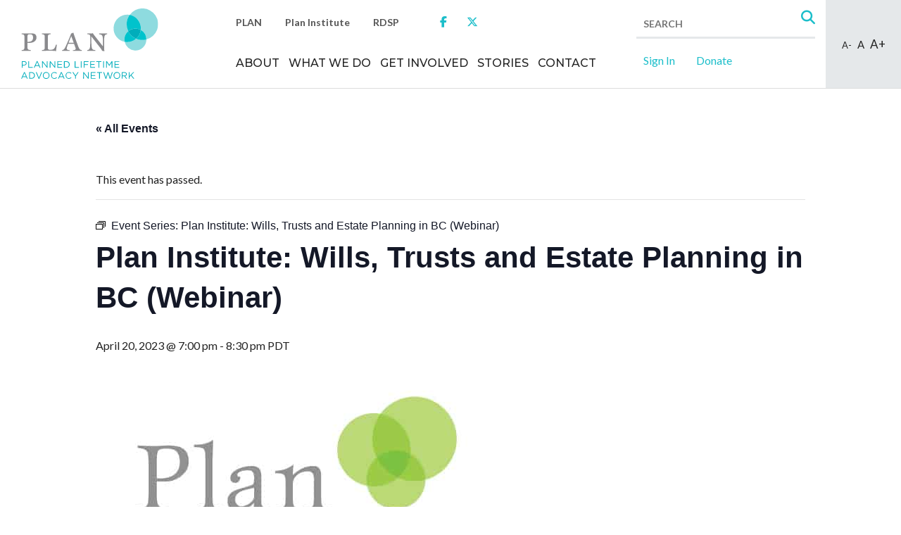

--- FILE ---
content_type: text/html; charset=UTF-8
request_url: https://plan.ca/event/plan-institute-wills-trusts-and-estate-planning-in-bc-webinar/2023-04-20/
body_size: 15909
content:
<!doctype html>
<html class="no-js" lang="en-US" >
	<head>
	<!--[if lt IE 10]><p class=chromeframe>Your browser is <em>ancient!</em> <a href="https://updatemybrowser.org/"> Upgrade to a different browser</a> or <a href="https://support.google.com/chrome/answer/95346?hl=en">install Google Chrome </a> to experience this site.</p>
        <style>
        .chromeframe {
        font-size:20px;
        text-align: center;
        padding-top:100px;
        }
        .wrapper {
        display:none;
        }
        </style>
        <![endif]-->
		<meta charset="UTF-8" />
		<meta name="viewport" content="width=device-width, initial-scale=1.0" />
		<link rel='stylesheet' id='tribe-events-views-v2-bootstrap-datepicker-styles-css' href='https://plan.ca/wp-content/plugins/the-events-calendar/vendor/bootstrap-datepicker/css/bootstrap-datepicker.standalone.min.css?ver=6.15.13' type='text/css' media='all' />
<link rel='stylesheet' id='tec-variables-skeleton-css' href='https://plan.ca/wp-content/plugins/the-events-calendar/common/build/css/variables-skeleton.css?ver=6.10.1' type='text/css' media='all' />
<link rel='stylesheet' id='tribe-common-skeleton-style-css' href='https://plan.ca/wp-content/plugins/the-events-calendar/common/build/css/common-skeleton.css?ver=6.10.1' type='text/css' media='all' />
<link rel='stylesheet' id='tribe-tooltipster-css-css' href='https://plan.ca/wp-content/plugins/the-events-calendar/common/vendor/tooltipster/tooltipster.bundle.min.css?ver=6.10.1' type='text/css' media='all' />
<link rel='stylesheet' id='tribe-events-views-v2-skeleton-css' href='https://plan.ca/wp-content/plugins/the-events-calendar/build/css/views-skeleton.css?ver=6.15.13' type='text/css' media='all' />
<link rel='stylesheet' id='tec-variables-full-css' href='https://plan.ca/wp-content/plugins/the-events-calendar/common/build/css/variables-full.css?ver=6.10.1' type='text/css' media='all' />
<link rel='stylesheet' id='tribe-common-full-style-css' href='https://plan.ca/wp-content/plugins/the-events-calendar/common/build/css/common-full.css?ver=6.10.1' type='text/css' media='all' />
<link rel='stylesheet' id='tribe-events-views-v2-full-css' href='https://plan.ca/wp-content/plugins/the-events-calendar/build/css/views-full.css?ver=6.15.13' type='text/css' media='all' />
<link rel='stylesheet' id='tribe-events-views-v2-print-css' href='https://plan.ca/wp-content/plugins/the-events-calendar/build/css/views-print.css?ver=6.15.13' type='text/css' media='print' />
<link rel='stylesheet' id='tribe-events-pro-views-v2-print-css' href='https://plan.ca/wp-content/plugins/events-calendar-pro/build/css/views-print.css?ver=7.7.11' type='text/css' media='print' />
<meta name='robots' content='index, follow, max-image-preview:large, max-snippet:-1, max-video-preview:-1' />
	<style>img:is([sizes="auto" i], [sizes^="auto," i]) { contain-intrinsic-size: 3000px 1500px }</style>
	
	<!-- This site is optimized with the Yoast SEO plugin v26.6 - https://yoast.com/wordpress/plugins/seo/ -->
	<title>Plan Institute: Wills, Trusts and Estate Planning in BC (Webinar) - Planned Lifetime Advocacy Network</title>
	<meta name="description" content="Planned Lifetime Advocacy Network Event" />
	<link rel="canonical" href="https://plan.ca/event/plan-institute-wills-trusts-and-estate-planning-in-bc-webinar/2023-04-20/" />
	<meta property="og:locale" content="en_US" />
	<meta property="og:type" content="article" />
	<meta property="og:title" content="Plan Institute: Wills, Trusts and Estate Planning in BC (Webinar) - Planned Lifetime Advocacy Network" />
	<meta property="og:description" content="Planned Lifetime Advocacy Network Event" />
	<meta property="og:url" content="https://plan.ca/event/plan-institute-wills-trusts-and-estate-planning-in-bc-webinar/2023-04-20/" />
	<meta property="og:site_name" content="Planned Lifetime Advocacy Network" />
	<meta property="article:modified_time" content="2023-05-03T21:35:46+00:00" />
	<meta property="og:image" content="https://plan.ca/wp-content/uploads/2023/03/Plan_Institute_logo_2016_tagline-grey.jpg" />
	<meta property="og:image:width" content="619" />
	<meta property="og:image:height" content="395" />
	<meta property="og:image:type" content="image/jpeg" />
	<meta name="twitter:card" content="summary_large_image" />
	<meta name="twitter:label1" content="Est. reading time" />
	<meta name="twitter:data1" content="1 minute" />
	<script type="application/ld+json" class="yoast-schema-graph">{"@context":"https://schema.org","@graph":[{"@type":"WebPage","@id":"https://plan.ca/event/plan-institute-wills-trusts-and-estate-planning-in-bc-webinar/2023-04-20/","url":"https://plan.ca/event/plan-institute-wills-trusts-and-estate-planning-in-bc-webinar/2023-04-20/","name":"Plan Institute: Wills, Trusts and Estate Planning in BC (Webinar) - Planned Lifetime Advocacy Network","isPartOf":{"@id":"https://plan.ca/#website"},"primaryImageOfPage":{"@id":"https://plan.ca/event/plan-institute-wills-trusts-and-estate-planning-in-bc-webinar/2023-04-20/#primaryimage"},"image":{"@id":"https://plan.ca/event/plan-institute-wills-trusts-and-estate-planning-in-bc-webinar/2023-04-20/#primaryimage"},"thumbnailUrl":"https://plan.ca/wp-content/uploads/2023/03/Plan_Institute_logo_2016_tagline-grey.jpg","datePublished":"2023-03-16T19:11:03+00:00","dateModified":"2023-05-03T21:35:46+00:00","description":"Planned Lifetime Advocacy Network Event","breadcrumb":{"@id":"https://plan.ca/event/plan-institute-wills-trusts-and-estate-planning-in-bc-webinar/2023-04-20/#breadcrumb"},"inLanguage":"en-US","potentialAction":[{"@type":"ReadAction","target":["https://plan.ca/event/plan-institute-wills-trusts-and-estate-planning-in-bc-webinar/2023-04-20/"]}]},{"@type":"ImageObject","inLanguage":"en-US","@id":"https://plan.ca/event/plan-institute-wills-trusts-and-estate-planning-in-bc-webinar/2023-04-20/#primaryimage","url":"https://plan.ca/wp-content/uploads/2023/03/Plan_Institute_logo_2016_tagline-grey.jpg","contentUrl":"https://plan.ca/wp-content/uploads/2023/03/Plan_Institute_logo_2016_tagline-grey.jpg","width":619,"height":395},{"@type":"BreadcrumbList","@id":"https://plan.ca/event/plan-institute-wills-trusts-and-estate-planning-in-bc-webinar/2023-04-20/#breadcrumb","itemListElement":[{"@type":"ListItem","position":1,"name":"Events","item":"https://plan.ca/events/"},{"@type":"ListItem","position":2,"name":"Plan Institute: Wills, Trusts and Estate Planning in BC (Webinar)"}]},{"@type":"WebSite","@id":"https://plan.ca/#website","url":"https://plan.ca/","name":"Planned Lifetime Advocacy Network","description":"","potentialAction":[{"@type":"SearchAction","target":{"@type":"EntryPoint","urlTemplate":"https://plan.ca/?s={search_term_string}"},"query-input":{"@type":"PropertyValueSpecification","valueRequired":true,"valueName":"search_term_string"}}],"inLanguage":"en-US"},{"@type":"Event","name":"Plan Institute: Wills, Trusts and Estate Planning in BC (Webinar)","description":"Becoming well-informed about wills, trusts and estate planning is necessary to secure the financial future of your loved one with a disability. In this workshop, you will learn how to [&hellip;]","image":{"@id":"https://plan.ca/event/plan-institute-wills-trusts-and-estate-planning-in-bc-webinar/2023-04-20/#primaryimage"},"url":"https://plan.ca/event/plan-institute-wills-trusts-and-estate-planning-in-bc-webinar/2023-04-20/","eventAttendanceMode":"https://schema.org/OfflineEventAttendanceMode","eventStatus":"https://schema.org/EventScheduled","startDate":"2023-04-20T19:00:00-07:00","endDate":"2023-04-20T20:30:00-07:00","@id":"https://plan.ca/event/plan-institute-wills-trusts-and-estate-planning-in-bc-webinar/2023-04-20/#event","mainEntityOfPage":{"@id":"https://plan.ca/event/plan-institute-wills-trusts-and-estate-planning-in-bc-webinar/2023-04-20/"}}]}</script>
	<!-- / Yoast SEO plugin. -->


<link rel='dns-prefetch' href='//connect.facebook.net' />
<link rel='dns-prefetch' href='//fonts.googleapis.com' />
<link rel="alternate" type="text/calendar" title="Planned Lifetime Advocacy Network &raquo; iCal Feed" href="https://plan.ca/events/?ical=1" />
<link rel='stylesheet' id='tribe-events-full-pro-calendar-style-css' href='https://plan.ca/wp-content/plugins/events-calendar-pro/build/css/tribe-events-pro-full.css?ver=7.7.11' type='text/css' media='all' />
<link rel='stylesheet' id='tribe-events-virtual-skeleton-css' href='https://plan.ca/wp-content/plugins/events-calendar-pro/build/css/events-virtual-skeleton.css?ver=7.7.11' type='text/css' media='all' />
<link rel='stylesheet' id='tribe-events-virtual-full-css' href='https://plan.ca/wp-content/plugins/events-calendar-pro/build/css/events-virtual-full.css?ver=7.7.11' type='text/css' media='all' />
<link rel='stylesheet' id='tribe-events-virtual-single-skeleton-css' href='https://plan.ca/wp-content/plugins/events-calendar-pro/build/css/events-virtual-single-skeleton.css?ver=7.7.11' type='text/css' media='all' />
<link rel='stylesheet' id='tribe-events-virtual-single-full-css' href='https://plan.ca/wp-content/plugins/events-calendar-pro/build/css/events-virtual-single-full.css?ver=7.7.11' type='text/css' media='all' />
<link rel='stylesheet' id='tec-events-pro-single-css' href='https://plan.ca/wp-content/plugins/events-calendar-pro/build/css/events-single.css?ver=7.7.11' type='text/css' media='all' />
<link rel='stylesheet' id='tribe-events-calendar-pro-style-css' href='https://plan.ca/wp-content/plugins/events-calendar-pro/build/css/tribe-events-pro-full.css?ver=7.7.11' type='text/css' media='all' />
<link rel='stylesheet' id='tribe-events-pro-mini-calendar-block-styles-css' href='https://plan.ca/wp-content/plugins/events-calendar-pro/build/css/tribe-events-pro-mini-calendar-block.css?ver=7.7.11' type='text/css' media='all' />
<link rel='stylesheet' id='tribe-events-v2-single-skeleton-css' href='https://plan.ca/wp-content/plugins/the-events-calendar/build/css/tribe-events-single-skeleton.css?ver=6.15.13' type='text/css' media='all' />
<link rel='stylesheet' id='tribe-events-v2-single-skeleton-full-css' href='https://plan.ca/wp-content/plugins/the-events-calendar/build/css/tribe-events-single-full.css?ver=6.15.13' type='text/css' media='all' />
<link rel='stylesheet' id='tribe-events-virtual-single-v2-skeleton-css' href='https://plan.ca/wp-content/plugins/events-calendar-pro/build/css/events-virtual-single-v2-skeleton.css?ver=7.7.11' type='text/css' media='all' />
<link rel='stylesheet' id='tribe-events-virtual-single-v2-full-css' href='https://plan.ca/wp-content/plugins/events-calendar-pro/build/css/events-virtual-single-v2-full.css?ver=7.7.11' type='text/css' media='all' />
<link rel='stylesheet' id='tec-events-pro-single-style-css' href='https://plan.ca/wp-content/plugins/events-calendar-pro/build/css/custom-tables-v1/single.css?ver=7.7.11' type='text/css' media='all' />
<link rel='stylesheet' id='wp-block-library-css' href='https://plan.ca/wp-includes/css/dist/block-library/style.min.css?ver=6.8.3' type='text/css' media='all' />
<style id='classic-theme-styles-inline-css' type='text/css'>
/*! This file is auto-generated */
.wp-block-button__link{color:#fff;background-color:#32373c;border-radius:9999px;box-shadow:none;text-decoration:none;padding:calc(.667em + 2px) calc(1.333em + 2px);font-size:1.125em}.wp-block-file__button{background:#32373c;color:#fff;text-decoration:none}
</style>
<style id='global-styles-inline-css' type='text/css'>
:root{--wp--preset--aspect-ratio--square: 1;--wp--preset--aspect-ratio--4-3: 4/3;--wp--preset--aspect-ratio--3-4: 3/4;--wp--preset--aspect-ratio--3-2: 3/2;--wp--preset--aspect-ratio--2-3: 2/3;--wp--preset--aspect-ratio--16-9: 16/9;--wp--preset--aspect-ratio--9-16: 9/16;--wp--preset--color--black: #000000;--wp--preset--color--cyan-bluish-gray: #abb8c3;--wp--preset--color--white: #ffffff;--wp--preset--color--pale-pink: #f78da7;--wp--preset--color--vivid-red: #cf2e2e;--wp--preset--color--luminous-vivid-orange: #ff6900;--wp--preset--color--luminous-vivid-amber: #fcb900;--wp--preset--color--light-green-cyan: #7bdcb5;--wp--preset--color--vivid-green-cyan: #00d084;--wp--preset--color--pale-cyan-blue: #8ed1fc;--wp--preset--color--vivid-cyan-blue: #0693e3;--wp--preset--color--vivid-purple: #9b51e0;--wp--preset--gradient--vivid-cyan-blue-to-vivid-purple: linear-gradient(135deg,rgba(6,147,227,1) 0%,rgb(155,81,224) 100%);--wp--preset--gradient--light-green-cyan-to-vivid-green-cyan: linear-gradient(135deg,rgb(122,220,180) 0%,rgb(0,208,130) 100%);--wp--preset--gradient--luminous-vivid-amber-to-luminous-vivid-orange: linear-gradient(135deg,rgba(252,185,0,1) 0%,rgba(255,105,0,1) 100%);--wp--preset--gradient--luminous-vivid-orange-to-vivid-red: linear-gradient(135deg,rgba(255,105,0,1) 0%,rgb(207,46,46) 100%);--wp--preset--gradient--very-light-gray-to-cyan-bluish-gray: linear-gradient(135deg,rgb(238,238,238) 0%,rgb(169,184,195) 100%);--wp--preset--gradient--cool-to-warm-spectrum: linear-gradient(135deg,rgb(74,234,220) 0%,rgb(151,120,209) 20%,rgb(207,42,186) 40%,rgb(238,44,130) 60%,rgb(251,105,98) 80%,rgb(254,248,76) 100%);--wp--preset--gradient--blush-light-purple: linear-gradient(135deg,rgb(255,206,236) 0%,rgb(152,150,240) 100%);--wp--preset--gradient--blush-bordeaux: linear-gradient(135deg,rgb(254,205,165) 0%,rgb(254,45,45) 50%,rgb(107,0,62) 100%);--wp--preset--gradient--luminous-dusk: linear-gradient(135deg,rgb(255,203,112) 0%,rgb(199,81,192) 50%,rgb(65,88,208) 100%);--wp--preset--gradient--pale-ocean: linear-gradient(135deg,rgb(255,245,203) 0%,rgb(182,227,212) 50%,rgb(51,167,181) 100%);--wp--preset--gradient--electric-grass: linear-gradient(135deg,rgb(202,248,128) 0%,rgb(113,206,126) 100%);--wp--preset--gradient--midnight: linear-gradient(135deg,rgb(2,3,129) 0%,rgb(40,116,252) 100%);--wp--preset--font-size--small: 13px;--wp--preset--font-size--medium: 20px;--wp--preset--font-size--large: 36px;--wp--preset--font-size--x-large: 42px;--wp--preset--spacing--20: 0.44rem;--wp--preset--spacing--30: 0.67rem;--wp--preset--spacing--40: 1rem;--wp--preset--spacing--50: 1.5rem;--wp--preset--spacing--60: 2.25rem;--wp--preset--spacing--70: 3.38rem;--wp--preset--spacing--80: 5.06rem;--wp--preset--shadow--natural: 6px 6px 9px rgba(0, 0, 0, 0.2);--wp--preset--shadow--deep: 12px 12px 50px rgba(0, 0, 0, 0.4);--wp--preset--shadow--sharp: 6px 6px 0px rgba(0, 0, 0, 0.2);--wp--preset--shadow--outlined: 6px 6px 0px -3px rgba(255, 255, 255, 1), 6px 6px rgba(0, 0, 0, 1);--wp--preset--shadow--crisp: 6px 6px 0px rgba(0, 0, 0, 1);}:where(.is-layout-flex){gap: 0.5em;}:where(.is-layout-grid){gap: 0.5em;}body .is-layout-flex{display: flex;}.is-layout-flex{flex-wrap: wrap;align-items: center;}.is-layout-flex > :is(*, div){margin: 0;}body .is-layout-grid{display: grid;}.is-layout-grid > :is(*, div){margin: 0;}:where(.wp-block-columns.is-layout-flex){gap: 2em;}:where(.wp-block-columns.is-layout-grid){gap: 2em;}:where(.wp-block-post-template.is-layout-flex){gap: 1.25em;}:where(.wp-block-post-template.is-layout-grid){gap: 1.25em;}.has-black-color{color: var(--wp--preset--color--black) !important;}.has-cyan-bluish-gray-color{color: var(--wp--preset--color--cyan-bluish-gray) !important;}.has-white-color{color: var(--wp--preset--color--white) !important;}.has-pale-pink-color{color: var(--wp--preset--color--pale-pink) !important;}.has-vivid-red-color{color: var(--wp--preset--color--vivid-red) !important;}.has-luminous-vivid-orange-color{color: var(--wp--preset--color--luminous-vivid-orange) !important;}.has-luminous-vivid-amber-color{color: var(--wp--preset--color--luminous-vivid-amber) !important;}.has-light-green-cyan-color{color: var(--wp--preset--color--light-green-cyan) !important;}.has-vivid-green-cyan-color{color: var(--wp--preset--color--vivid-green-cyan) !important;}.has-pale-cyan-blue-color{color: var(--wp--preset--color--pale-cyan-blue) !important;}.has-vivid-cyan-blue-color{color: var(--wp--preset--color--vivid-cyan-blue) !important;}.has-vivid-purple-color{color: var(--wp--preset--color--vivid-purple) !important;}.has-black-background-color{background-color: var(--wp--preset--color--black) !important;}.has-cyan-bluish-gray-background-color{background-color: var(--wp--preset--color--cyan-bluish-gray) !important;}.has-white-background-color{background-color: var(--wp--preset--color--white) !important;}.has-pale-pink-background-color{background-color: var(--wp--preset--color--pale-pink) !important;}.has-vivid-red-background-color{background-color: var(--wp--preset--color--vivid-red) !important;}.has-luminous-vivid-orange-background-color{background-color: var(--wp--preset--color--luminous-vivid-orange) !important;}.has-luminous-vivid-amber-background-color{background-color: var(--wp--preset--color--luminous-vivid-amber) !important;}.has-light-green-cyan-background-color{background-color: var(--wp--preset--color--light-green-cyan) !important;}.has-vivid-green-cyan-background-color{background-color: var(--wp--preset--color--vivid-green-cyan) !important;}.has-pale-cyan-blue-background-color{background-color: var(--wp--preset--color--pale-cyan-blue) !important;}.has-vivid-cyan-blue-background-color{background-color: var(--wp--preset--color--vivid-cyan-blue) !important;}.has-vivid-purple-background-color{background-color: var(--wp--preset--color--vivid-purple) !important;}.has-black-border-color{border-color: var(--wp--preset--color--black) !important;}.has-cyan-bluish-gray-border-color{border-color: var(--wp--preset--color--cyan-bluish-gray) !important;}.has-white-border-color{border-color: var(--wp--preset--color--white) !important;}.has-pale-pink-border-color{border-color: var(--wp--preset--color--pale-pink) !important;}.has-vivid-red-border-color{border-color: var(--wp--preset--color--vivid-red) !important;}.has-luminous-vivid-orange-border-color{border-color: var(--wp--preset--color--luminous-vivid-orange) !important;}.has-luminous-vivid-amber-border-color{border-color: var(--wp--preset--color--luminous-vivid-amber) !important;}.has-light-green-cyan-border-color{border-color: var(--wp--preset--color--light-green-cyan) !important;}.has-vivid-green-cyan-border-color{border-color: var(--wp--preset--color--vivid-green-cyan) !important;}.has-pale-cyan-blue-border-color{border-color: var(--wp--preset--color--pale-cyan-blue) !important;}.has-vivid-cyan-blue-border-color{border-color: var(--wp--preset--color--vivid-cyan-blue) !important;}.has-vivid-purple-border-color{border-color: var(--wp--preset--color--vivid-purple) !important;}.has-vivid-cyan-blue-to-vivid-purple-gradient-background{background: var(--wp--preset--gradient--vivid-cyan-blue-to-vivid-purple) !important;}.has-light-green-cyan-to-vivid-green-cyan-gradient-background{background: var(--wp--preset--gradient--light-green-cyan-to-vivid-green-cyan) !important;}.has-luminous-vivid-amber-to-luminous-vivid-orange-gradient-background{background: var(--wp--preset--gradient--luminous-vivid-amber-to-luminous-vivid-orange) !important;}.has-luminous-vivid-orange-to-vivid-red-gradient-background{background: var(--wp--preset--gradient--luminous-vivid-orange-to-vivid-red) !important;}.has-very-light-gray-to-cyan-bluish-gray-gradient-background{background: var(--wp--preset--gradient--very-light-gray-to-cyan-bluish-gray) !important;}.has-cool-to-warm-spectrum-gradient-background{background: var(--wp--preset--gradient--cool-to-warm-spectrum) !important;}.has-blush-light-purple-gradient-background{background: var(--wp--preset--gradient--blush-light-purple) !important;}.has-blush-bordeaux-gradient-background{background: var(--wp--preset--gradient--blush-bordeaux) !important;}.has-luminous-dusk-gradient-background{background: var(--wp--preset--gradient--luminous-dusk) !important;}.has-pale-ocean-gradient-background{background: var(--wp--preset--gradient--pale-ocean) !important;}.has-electric-grass-gradient-background{background: var(--wp--preset--gradient--electric-grass) !important;}.has-midnight-gradient-background{background: var(--wp--preset--gradient--midnight) !important;}.has-small-font-size{font-size: var(--wp--preset--font-size--small) !important;}.has-medium-font-size{font-size: var(--wp--preset--font-size--medium) !important;}.has-large-font-size{font-size: var(--wp--preset--font-size--large) !important;}.has-x-large-font-size{font-size: var(--wp--preset--font-size--x-large) !important;}
:where(.wp-block-post-template.is-layout-flex){gap: 1.25em;}:where(.wp-block-post-template.is-layout-grid){gap: 1.25em;}
:where(.wp-block-columns.is-layout-flex){gap: 2em;}:where(.wp-block-columns.is-layout-grid){gap: 2em;}
:root :where(.wp-block-pullquote){font-size: 1.5em;line-height: 1.6;}
</style>
<link rel='stylesheet' id='main-stylesheet-css' href='https://plan.ca/wp-content/themes/plan/dist/src/css/app-plan.css?id=b82ab40b3935c46b92587ae14ffaad45&#038;ver=1.0.0' type='text/css' media='all' />
<link rel='stylesheet' id='google-fonts-css' href='https://fonts.googleapis.com/css?family=Lato%3A400%2C400i%2C700%2C700i%2C900%7CMontserrat%3A500%2C600&#038;ver=6.8.3' type='text/css' media='all' />
<script type="text/javascript" src="https://plan.ca/wp-content/themes/plan/dist/src/js/vendor/jquery.min.js?ver=3.6.0" id="jquery-js"></script>
<script type="text/javascript" src="https://plan.ca/wp-content/plugins/the-events-calendar/common/build/js/tribe-common.js?ver=9c44e11f3503a33e9540" id="tribe-common-js"></script>
<script type="text/javascript" src="https://plan.ca/wp-content/plugins/the-events-calendar/build/js/views/breakpoints.js?ver=4208de2df2852e0b91ec" id="tribe-events-views-v2-breakpoints-js"></script>
<script type="text/javascript" src="https://plan.ca/wp-includes/js/wp-embed.min.js?ver=6.8.3" id="wp-embed-js" defer="defer" data-wp-strategy="defer"></script>
<link rel="https://api.w.org/" href="https://plan.ca/wp-json/" /><link rel="alternate" title="JSON" type="application/json" href="https://plan.ca/wp-json/wp/v2/tribe_events/10000818" /><link rel="alternate" title="oEmbed (JSON)" type="application/json+oembed" href="https://plan.ca/wp-json/oembed/1.0/embed?url=https%3A%2F%2Fplan.ca%2Fevent%2Fplan-institute-wills-trusts-and-estate-planning-in-bc-webinar%2F2023-04-20%2F" />
<link rel="alternate" title="oEmbed (XML)" type="text/xml+oembed" href="https://plan.ca/wp-json/oembed/1.0/embed?url=https%3A%2F%2Fplan.ca%2Fevent%2Fplan-institute-wills-trusts-and-estate-planning-in-bc-webinar%2F2023-04-20%2F&#038;format=xml" />
<meta name="tec-api-version" content="v1"><meta name="tec-api-origin" content="https://plan.ca"><link rel="alternate" href="https://plan.ca/wp-json/tribe/events/v1/events/10000818" /><link rel="icon" href="https://plan.ca/wp-content/uploads/2017/02/favicon-150x150.png" sizes="32x32" />
<link rel="icon" href="https://plan.ca/wp-content/uploads/2017/02/favicon.png" sizes="192x192" />
<link rel="apple-touch-icon" href="https://plan.ca/wp-content/uploads/2017/02/favicon.png" />
<meta name="msapplication-TileImage" content="https://plan.ca/wp-content/uploads/2017/02/favicon.png" />
		<link rel="icon" href="https://plan.ca/wp-content/themes/plan/src/images/favicon.png" sizes="32x32" />
<link rel="icon" href="https://plan.ca/wp-content/themes/plan/src/images/favicon.png" sizes="192x192" />
<link rel="apple-touch-icon-precomposed" href="https://plan.ca/wp-content/themes/plan/src/images/favicon.png" />
<meta name="msapplication-TileImage" content="https://plan.ca/wp-content/themes/plan/src/images/favicon.png" />
		<script>
  (function(i,s,o,g,r,a,m){i['GoogleAnalyticsObject']=r;i[r]=i[r]||function(){
  (i[r].q=i[r].q||[]).push(arguments)},i[r].l=1*new Date();a=s.createElement(o),
  m=s.getElementsByTagName(o)[0];a.async=1;a.src=g;m.parentNode.insertBefore(a,m)
  })(window,document,'script','https://www.google-analytics.com/analytics.js','ga');

  ga('create', 'UA-15024669-1', 'auto');
  ga('send', 'pageview');

</script>	</head>
		<body class="wp-singular tribe_events-template-default single single-tribe_events postid-10000818 wp-theme-plan sm-plan tribe-events-page-template tribe-no-js tribe-filter-live offcanvas events-single tribe-events-style-full tribe-events-style-theme">

	<!-- <div id="loadOverlay" style="background-color: #fcfcff; height: 100vh;"></div> -->

		<div class="off-canvas-wrapper">
		<div class="off-canvas-wrapper-inner" data-off-canvas-wrapper>
		<nav class="off-canvas position-left" id="mobile-menu" data-off-canvas data-position="left" aria-labelledby="mobile navigation menu">
  <ul id="menu-mobile-menu" class="vertical menu" data-drilldown><li id="menu-item-22793" class="menu-item menu-item-type-post_type menu-item-object-page menu-item-home menu-item-22793"><a href="https://plan.ca/">Home</a></li>
<li id="menu-item-234" class="menu-item menu-item-type-post_type menu-item-object-page menu-item-has-children menu-item-234"><a href="https://plan.ca/about/">Who We Are</a>
<ul class="vertical nested menu">
	<li id="menu-item-235" class="menu-item menu-item-type-post_type menu-item-object-page menu-item-235"><a href="https://plan.ca/about/">Overview</a></li>
	<li id="menu-item-236" class="menu-item menu-item-type-post_type menu-item-object-page menu-item-has-children menu-item-236"><a href="https://plan.ca/about/mission/">Mission, Vision &#038; Values</a>
	<ul class="vertical nested menu">
		<li id="menu-item-241" class="menu-item menu-item-type-post_type menu-item-object-page menu-item-241"><a href="https://plan.ca/about/mission/">Mission, Vision &#038; Values</a></li>
		<li id="menu-item-237" class="menu-item menu-item-type-post_type menu-item-object-page menu-item-237"><a href="https://plan.ca/about/history/">PLAN History</a></li>
		<li id="menu-item-480" class="menu-item menu-item-type-post_type menu-item-object-page menu-item-480"><a href="https://plan.ca/about/accomplishments/">Accomplishments</a></li>
		<li id="menu-item-239" class="menu-item menu-item-type-custom menu-item-object-custom menu-item-239"><a href="http://institute.plan.ca/">Plan Institute</a></li>
	</ul>
</li>
	<li id="menu-item-240" class="menu-item menu-item-type-post_type menu-item-object-page menu-item-has-children menu-item-240"><a href="https://plan.ca/about/our-team/">Our Team</a>
	<ul class="vertical nested menu">
		<li id="menu-item-242" class="menu-item menu-item-type-post_type menu-item-object-page menu-item-242"><a href="https://plan.ca/about/our-team/board-of-directors/">Board of Directors</a></li>
		<li id="menu-item-474" class="menu-item menu-item-type-post_type menu-item-object-page menu-item-474"><a href="https://plan.ca/about/our-team/family-working-groups/">Family Working Groups</a></li>
		<li id="menu-item-243" class="menu-item menu-item-type-post_type menu-item-object-page menu-item-243"><a href="https://plan.ca/about/our-team/staff-team/">Staff Team</a></li>
	</ul>
</li>
	<li id="menu-item-247" class="menu-item menu-item-type-post_type menu-item-object-page menu-item-247"><a href="https://plan.ca/about/affiliates/">Affiliate Organizations</a></li>
	<li id="menu-item-245" class="menu-item menu-item-type-post_type menu-item-object-page menu-item-245"><a href="https://plan.ca/about/financial-reports/">Financials</a></li>
	<li id="menu-item-248" class="menu-item menu-item-type-post_type menu-item-object-page menu-item-248"><a href="https://plan.ca/about/our-team/join-our-team/">Work with PLAN</a></li>
</ul>
</li>
<li id="menu-item-249" class="menu-item menu-item-type-post_type menu-item-object-page menu-item-has-children menu-item-249"><a href="https://plan.ca/what-we-do/">What We Do</a>
<ul class="vertical nested menu">
	<li id="menu-item-250" class="menu-item menu-item-type-post_type menu-item-object-page menu-item-250"><a href="https://plan.ca/what-we-do/">Overview</a></li>
	<li id="menu-item-251" class="menu-item menu-item-type-post_type menu-item-object-page menu-item-has-children menu-item-251"><a href="https://plan.ca/what-we-do/networks/">Personal Support Networks</a>
	<ul class="vertical nested menu">
		<li id="menu-item-252" class="menu-item menu-item-type-post_type menu-item-object-page menu-item-252"><a href="https://plan.ca/what-we-do/networks/">Personal Support Networks</a></li>
		<li id="menu-item-256" class="menu-item menu-item-type-post_type menu-item-object-page menu-item-256"><a href="https://plan.ca/what-we-do/networks/plans-networks/">PLAN&#8217;s Networks</a></li>
		<li id="menu-item-254" class="menu-item menu-item-type-post_type menu-item-object-page menu-item-254"><a href="https://plan.ca/what-we-do/networks/how-does-plan-create-networks/">How does PLAN create networks?</a></li>
		<li id="menu-item-253" class="menu-item menu-item-type-post_type menu-item-object-page menu-item-253"><a href="https://plan.ca/what-we-do/networks/a-note-about-friendship/">A Note about Friendship</a></li>
		<li id="menu-item-257" class="menu-item menu-item-type-post_type menu-item-object-page menu-item-257"><a href="https://plan.ca/?page_id=173">Resources for Building Networks</a></li>
		<li id="menu-item-255" class="menu-item menu-item-type-post_type menu-item-object-page menu-item-255"><a href="https://plan.ca/what-we-do/networks/network-stories/">Network Stories</a></li>
	</ul>
</li>
	<li id="menu-item-258" class="menu-item menu-item-type-post_type menu-item-object-page menu-item-has-children menu-item-258"><a href="https://plan.ca/what-we-do/planning/">Planning and Advocacy</a>
	<ul class="vertical nested menu">
		<li id="menu-item-259" class="menu-item menu-item-type-post_type menu-item-object-page menu-item-259"><a href="https://plan.ca/what-we-do/planning/">Planning and Advocacy</a></li>
		<li id="menu-item-263" class="menu-item menu-item-type-post_type menu-item-object-page menu-item-263"><a href="https://plan.ca/what-we-do/planning/relationships/">Relationships</a></li>
		<li id="menu-item-260" class="menu-item menu-item-type-post_type menu-item-object-page menu-item-260"><a href="https://plan.ca/what-we-do/planning/contribution/">Contribution</a></li>
		<li id="menu-item-262" class="menu-item menu-item-type-post_type menu-item-object-page menu-item-262"><a href="https://plan.ca/what-we-do/planning/home/">A Place to Call Home</a></li>
		<li id="menu-item-264" class="menu-item menu-item-type-post_type menu-item-object-page menu-item-264"><a href="https://plan.ca/what-we-do/planning/sound-decision-making/">Empowered Decision Making</a></li>
		<li id="menu-item-261" class="menu-item menu-item-type-post_type menu-item-object-page menu-item-261"><a href="https://plan.ca/what-we-do/planning/financial-security/">Financial Security</a></li>
	</ul>
</li>
	<li id="menu-item-265" class="menu-item menu-item-type-post_type menu-item-object-page menu-item-has-children menu-item-265"><a href="https://plan.ca/what-we-do/families/">Family Support &#038; Leadership</a>
	<ul class="vertical nested menu">
		<li id="menu-item-39355" class="menu-item menu-item-type-custom menu-item-object-custom menu-item-39355"><a target="_blank" href="https://learning.siblingscanada.ca/collections/courses">Resources for Siblings</a></li>
		<li id="menu-item-39496" class="menu-item menu-item-type-custom menu-item-object-custom menu-item-39496"><a target="_blank" href="https://www.catmaincounselling.com/">Resources for Caregivers</a></li>
	</ul>
</li>
</ul>
</li>
<li id="menu-item-268" class="menu-item menu-item-type-post_type menu-item-object-page menu-item-has-children menu-item-268"><a href="https://plan.ca/get-involved/">Join Us</a>
<ul class="vertical nested menu">
	<li id="menu-item-39209" class="menu-item menu-item-type-post_type menu-item-object-page menu-item-39209"><a href="https://plan.ca/get-involved/current-opportunities/">Current Opportunities</a></li>
	<li id="menu-item-269" class="menu-item menu-item-type-post_type menu-item-object-page menu-item-269"><a href="https://plan.ca/get-involved/">Overview</a></li>
	<li id="menu-item-267" class="menu-item menu-item-type-post_type menu-item-object-page menu-item-267"><a href="https://plan.ca/get-involved/lifetime-membership/">Lifetime Membership</a></li>
	<li id="menu-item-266" class="menu-item menu-item-type-post_type menu-item-object-page menu-item-266"><a href="https://plan.ca/get-involved/family-network/">Family Network</a></li>
	<li id="menu-item-273" class="menu-item menu-item-type-post_type menu-item-object-page menu-item-273"><a href="https://plan.ca/get-involved/plan-institute/">Plan Institute for Caring Citizenship</a></li>
	<li id="menu-item-270" class="menu-item menu-item-type-post_type menu-item-object-page menu-item-270"><a href="https://plan.ca/get-involved/resources/">Resources</a></li>
</ul>
</li>
<li id="menu-item-274" class="menu-item menu-item-type-post_type menu-item-object-page current_page_parent menu-item-274"><a href="https://plan.ca/stories/">Stories</a></li>
<li id="menu-item-275" class="menu-item menu-item-type-post_type menu-item-object-page menu-item-275"><a href="https://plan.ca/contact/">Contact</a></li>
<li class="btn-wrapper"><a class="btn btn-gray" href="https://plan.ca/members/">Sign In</a></li><li class="btn-wrapper"><a class="btn btn-yellow" href="https://plan.ca/donate/">Donate</a></li></ul></nav>

<div class="off-canvas-content" data-off-canvas-content>
	
	<div id="site-container" >
		
<div class="row header-wrapper">
	<div class="large-12 columns">
		<header id="masthead" class="site-header">

			<!-- Mobile Title Bar -->
			<div class="title-bar" data-responsive-toggle="site-navigation" data-hide-for="menu-bp">
				<a data-toggle="mobile-menu" class="icon-container">
					<div id="nav-icon">
					  <span></span>
					  <span></span>
					  <span></span>
					  <span></span>
					  <span></span>
					  <span></span>
					</div>
				</a>
				<div class="mobile-logo-wrapper ">
					<a href="https://plan.ca/">
													<img src="https://plan.ca/wp-content/uploads/2017/04/logo_plan.svg" alt="Planned Lifetime Advocacy Network"/>
											</a>
				</div>
			</div>

			<!-- Desktop Navigation -->
			<div class="row show-for-menu-bp desktop-navigation" data-equalizer>
				<div class="large-3 columns" data-equalizer-watch>
					<div class="logo-wrapper ">
						<a href="https://plan.ca/">
							<img src="https://plan.ca/wp-content/uploads/2017/04/logo_plan.svg" alt="Planned Lifetime Advocacy Network"/>
						</a>
					</div>
				</div>
				<div class="large-8 columns navigation-container " data-equalizer-watch>
					<div class="row navigation-top-container">
						<div class="large-8 columns">
							<div class="related-links">
								<div class="related-sites">
																			<a href="https://plan.ca/" aria-label="link to https://plan.ca/">PLAN</a>
																												<a href="http://planinstitute.ca/" target="_blank" aria-label="link to http://planinstitute.ca/">Plan Institute</a>
																												<a href="http://www.rdsp.com/" target="_blank" aria-label="link to http://www.rdsp.com/">RDSP</a>
																	</div>
																	<div class="social-media">
																						<a href="https://www.facebook.com/JoinPLAN" target="_blank" aria-label="link to https://www.facebook.com/JoinPLAN"><div class="sr-only">link to social media https://www.facebook.com/JoinPLAN</div><span class="fa-brands fa-facebook-f" aria-hidden="true"></span></a>
																							<a href="https://twitter.com/plannedlifetime" target="_blank" aria-label="link to https://twitter.com/plannedlifetime"><div class="sr-only">link to social media https://twitter.com/plannedlifetime</div><span class="fa-brands fa-x-twitter" aria-hidden="true"></span></a>
																				</div>
															</div>
						</div>
						<div class="large-4 columns">
							<form role="search" method="get" id="searchform" action="https://plan.ca/">
	<div class="input-group">
		<label class="sr-only" for="s">Search</label>
		<input type="text" class="input-group-field" value="" name="s" id="s" placeholder="Search" aria-label="search">
		<div class="input-group-button">
			<button type="submit" id="searchsubmit" aria-label="Search"><span class="fa fa-search" aria-hidden="true"></span></button>
		</div>
	</div>
</form>
						</div>
					</div>
					


	<div class="row navigation-bottom-container">
		<div class="large-8 columns">
			<ul id="menu-main-navigation" class="dropdown menu desktop-menu" data-dropdown-menu><li id="menu-item-18" class="about menu-item menu-item-type-post_type menu-item-object-page menu-item-18"><a href="https://plan.ca/about/">About</a></li>
<li id="menu-item-19" class="what-we-do menu-item menu-item-type-post_type menu-item-object-page menu-item-19"><a href="https://plan.ca/what-we-do/">What We Do</a></li>
<li id="menu-item-38723" class="get-involved menu-item menu-item-type-custom menu-item-object-custom menu-item-38723"><a href="/events">Get Involved</a></li>
<li id="menu-item-21" class="menu-item menu-item-type-post_type menu-item-object-page current_page_parent menu-item-21"><a href="https://plan.ca/stories/">Stories</a></li>
<li id="menu-item-22" class="menu-item menu-item-type-post_type menu-item-object-page menu-item-22"><a href="https://plan.ca/contact/">Contact</a></li>
</ul>		</div>
		<div class="large-4 columns">
							<a href="https://plan.ca/members/" class="btn btn-gray">Sign In</a>
										<a href="https://plan.ca/donate/" class="btn btn-yellow">Donate</a>
					</div>
	</div>

				</div>
				<div class="large-1 columns no-padding">
					<div class="font-resize-container" data-equalizer-watch>
						<div class="font-resize">
							<button type="button" class="decreaseFont fontresize" name="decrease font size">A-</button>
							<button type="button" class="normalizeFont fontresize" name="make font normal size">A</button>
							<button type="button" class="increaseFont fontresize" name="increase font size">A+</button>
						</div>
					</div>
				</div>
			</div>

				
	
	<div class="row submenu-container" id="about-submenu">
		<div class="columns">
			<div class="dropdown-container">
				<div class="row">
					<div class="large-3 columns">
						<div class="intro-text">
							PLAN enables families to create a good life for people with disabilities.						</div>
					</div>
					<div class="large-9 columns">
						<ul id="menu-about-submenu" class="row dropdown-menu"><li id="menu-item-146" class="large-4 columns menu-item menu-item-type-post_type menu-item-object-page menu-item-has-children menu-item-146"><a href="https://plan.ca/about/mission/">Mission, Vision &#038; Values</a>
<ul class="sub-menu">
	<li id="menu-item-722" class="menu-item menu-item-type-post_type menu-item-object-page menu-item-722"><a href="https://plan.ca/about/who/">Who is PLAN?</a></li>
	<li id="menu-item-147" class="menu-item menu-item-type-post_type menu-item-object-page menu-item-147"><a href="https://plan.ca/about/history/">PLAN History</a></li>
	<li id="menu-item-479" class="menu-item menu-item-type-post_type menu-item-object-page menu-item-479"><a href="https://plan.ca/about/accomplishments/">Accomplishments</a></li>
	<li id="menu-item-24125" class="menu-item menu-item-type-post_type menu-item-object-page menu-item-24125"><a href="https://plan.ca/media/">Media Coverage</a></li>
</ul>
</li>
<li id="menu-item-150" class="large-4 columns menu-item menu-item-type-post_type menu-item-object-page menu-item-has-children menu-item-150"><a href="https://plan.ca/about/our-team/">Our Team</a>
<ul class="sub-menu">
	<li id="menu-item-151" class="menu-item menu-item-type-post_type menu-item-object-page menu-item-151"><a href="https://plan.ca/about/our-team/board-of-directors/">Board of Directors</a></li>
	<li id="menu-item-475" class="menu-item menu-item-type-post_type menu-item-object-page menu-item-475"><a href="https://plan.ca/about/our-team/family-working-groups/">Family Working Groups</a></li>
	<li id="menu-item-152" class="menu-item menu-item-type-post_type menu-item-object-page menu-item-152"><a href="https://plan.ca/about/our-team/staff-team/">Staff Team</a></li>
	<li id="menu-item-157" class="menu-item menu-item-type-post_type menu-item-object-page menu-item-157"><a href="https://plan.ca/about/our-team/join-our-team/">Join Our Team</a></li>
</ul>
</li>
<li id="menu-item-156" class="menu-item menu-item-type-post_type menu-item-object-page menu-item-156"><a href="https://plan.ca/about/affiliates/">Affiliate Organizations</a></li>
<li id="menu-item-154" class="menu-item menu-item-type-post_type menu-item-object-page menu-item-154"><a href="https://plan.ca/about/financial-reports/">Financials</a></li>
</ul>					</div>
				</div>
			</div>
		</div>
	</div>

				

	<div class="row submenu-container" id="what-we-do-submenu">
		<div class="columns">
			<div class="dropdown-container">
				<div class="row">
					<div class="large-3 columns">
						<div class="intro-text">
							PLAN's mission is to help families secure the future for their relative with a disability and to provide peace of mind.						</div>
					</div>
					<div class="large-9 columns">
						<ul id="menu-what-we-do-submenu" class="row dropdown-menu"><li id="menu-item-213" class="large-4 columns menu-item menu-item-type-post_type menu-item-object-page menu-item-has-children menu-item-213"><a href="https://plan.ca/what-we-do/networks/">Personal Support Networks</a>
<ul class="sub-menu">
	<li id="menu-item-217" class="menu-item menu-item-type-post_type menu-item-object-page menu-item-217"><a href="https://plan.ca/what-we-do/networks/plans-networks/">What is a Network?</a></li>
	<li id="menu-item-215" class="menu-item menu-item-type-post_type menu-item-object-page menu-item-215"><a href="https://plan.ca/what-we-do/networks/how-does-plan-create-networks/">How does PLAN create Networks?</a></li>
	<li id="menu-item-214" class="menu-item menu-item-type-post_type menu-item-object-page menu-item-214"><a href="https://plan.ca/what-we-do/networks/a-note-about-friendship/">A Note about Friendship</a></li>
</ul>
</li>
<li id="menu-item-219" class="large-4 columns menu-item menu-item-type-post_type menu-item-object-page menu-item-has-children menu-item-219"><a href="https://plan.ca/what-we-do/planning/">Planning and Advocacy</a>
<ul class="sub-menu">
	<li id="menu-item-223" class="menu-item menu-item-type-post_type menu-item-object-page menu-item-223"><a href="https://plan.ca/what-we-do/planning/relationships/">Relationships</a></li>
	<li id="menu-item-220" class="menu-item menu-item-type-post_type menu-item-object-page menu-item-220"><a href="https://plan.ca/what-we-do/planning/contribution/">Contribution</a></li>
	<li id="menu-item-222" class="menu-item menu-item-type-post_type menu-item-object-page menu-item-222"><a href="https://plan.ca/what-we-do/planning/home/">A Place to Call Home</a></li>
	<li id="menu-item-224" class="menu-item menu-item-type-post_type menu-item-object-page menu-item-224"><a href="https://plan.ca/what-we-do/planning/sound-decision-making/">Supported Decision Making</a></li>
	<li id="menu-item-221" class="menu-item menu-item-type-post_type menu-item-object-page menu-item-221"><a href="https://plan.ca/what-we-do/planning/financial-security/">Financial Security</a></li>
</ul>
</li>
<li id="menu-item-225" class="menu-item menu-item-type-post_type menu-item-object-page menu-item-has-children menu-item-225"><a href="https://plan.ca/what-we-do/families/">Family Support &#038; Leadership</a>
<ul class="sub-menu">
	<li id="menu-item-39354" class="menu-item menu-item-type-custom menu-item-object-custom menu-item-39354"><a target="_blank" href="https://learning.siblingscanada.ca/collections/courses">Resources for Siblings</a></li>
	<li id="menu-item-39495" class="menu-item menu-item-type-custom menu-item-object-custom menu-item-39495"><a target="_blank" href="https://www.catmaincounselling.com/">Support for Caregivers</a></li>
</ul>
</li>
</ul>					</div>
				</div>
			</div>
		</div>
	</div>


			

	<div class="row submenu-container" id="get-involved-submenu">
		<div class="columns">
			<div class="dropdown-container">
				<div class="row">
					<div class="large-3 columns">
						<div class="intro-text">
							PLAN enables families to create a good life for people with disabilities.						</div>
					</div>
					<div class="large-9 columns">
						<ul id="menu-join-us-submenu" class="row dropdown-menu"><li id="menu-item-39208" class="menu-item menu-item-type-post_type menu-item-object-page menu-item-39208"><a href="https://plan.ca/get-involved/current-opportunities/">Current Opportunities</a></li>
<li id="menu-item-38724" class="menu-item menu-item-type-custom menu-item-object-custom menu-item-38724"><a href="/events">Calendar of Events</a></li>
<li id="menu-item-499" class="menu-item menu-item-type-post_type menu-item-object-page menu-item-499"><a href="https://plan.ca/get-involved/lifetime-membership/">Lifetime Membership</a></li>
<li id="menu-item-498" class="menu-item menu-item-type-post_type menu-item-object-page menu-item-has-children menu-item-498"><a href="https://plan.ca/get-involved/family-network/">Family Network</a>
<ul class="sub-menu">
	<li id="menu-item-228" class="menu-item menu-item-type-post_type menu-item-object-page menu-item-228"><a href="https://plan.ca/get-involved/resources/">Resources</a></li>
	<li id="menu-item-835" class="menu-item menu-item-type-post_type menu-item-object-page menu-item-835"><a href="https://plan.ca/get-involved/access-rdsp/">Access RDSP</a></li>
	<li id="menu-item-836" class="menu-item menu-item-type-post_type menu-item-object-page menu-item-836"><a href="https://plan.ca/get-involved/plan-institute/">Plan Institute</a></li>
</ul>
</li>
</ul>					</div>
				</div>
			</div>
		</div>
	</div>

		</header>
	</div>
</div>
<section id="tribe-events-pg-template" class="tribe-events-pg-template" role="main"><div class="tribe-events-before-html"></div><span class="tribe-events-ajax-loading"><img class="tribe-events-spinner-medium" src="https://plan.ca/wp-content/plugins/the-events-calendar/src/resources/images/tribe-loading.gif" alt="Loading Events" /></span>
<div id="tribe-events-content" class="tribe-events-single">

	<p class="tribe-events-back">
		<a href="https://plan.ca/events/"> &laquo; All Events</a>
	</p>

	<!-- Notices -->
	<div class="tribe-events-notices"><ul><li>This event has passed.</li></ul></div><div  class="tribe-events-series-relationship-single-marker tribe-common" >
	<span class="tribe-events-series-relationship-single-marker__icon">
		
<svg  class="tribe-common-c-svgicon tribe-common-c-svgicon--series tribe-events-series-relationship-single-marker__icon-svg"  width="14" height="12" viewBox="0 0 14 12" fill="none" xmlns="http://www.w3.org/2000/svg" aria-hidden="true">
	<rect x="0.5" y="4.5" width="9" height="7" />
	<path d="M2 2.5H11.5V10" />
	<path d="M4 0.5H13.5V8" />
</svg>
	</span>
	<span class="tribe-events-series-relationship-single-marker__prefix">
		Event Series:	</span>

	<a
		href="https://plan.ca/series/plan-institute-wills-trusts-and-estate-planning-in-bc-webinar/"
		class="tribe-events-series-relationship-single-marker__title tribe-common-cta--alt"
	>
		<span class="tec_series_marker__title" >
			Plan Institute: Wills, Trusts and Estate Planning in BC (Webinar)		</span>
	</a>
</div>

	<h1 class="tribe-events-single-event-title">Plan Institute: Wills, Trusts and Estate Planning in BC (Webinar)</h1>
	<div class="tribe-events-schedule tribe-clearfix">
		<div><span class="tribe-event-date-start">April 20, 2023 @ 7:00 pm</span> - <span class="tribe-event-time">8:30 pm</span> <span class='timezone'> PDT </span></div>			</div>

	<!-- Event header -->
	<div id="tribe-events-header"  data-title="Plan Institute: Wills, Trusts and Estate Planning in BC (Webinar) - Planned Lifetime Advocacy Network" data-viewtitle="Plan Institute: Wills, Trusts and Estate Planning in BC (Webinar)">
		<!-- Navigation -->
		<nav class="tribe-events-nav-pagination" aria-label="Event Navigation">
			<ul class="tribe-events-sub-nav">
				<li class="tribe-events-nav-previous"><a href="https://plan.ca/event/plan-institute-rdsp-level-2-2/"><span>&laquo;</span> Plan Institute:  RDSP Level 2</a></li>
				<li class="tribe-events-nav-next"><a href="https://plan.ca/event/family-call-zoom/2023-04-26/">Staying Connected Call (Weekly Zoom Call) <span>&raquo;</span></a></li>
			</ul>
			<!-- .tribe-events-sub-nav -->
		</nav>
	</div>
	<!-- #tribe-events-header -->

			<div id="post-10000818" class="post-10000818 tribe_events type-tribe_events status-publish has-post-thumbnail hentry tribe-recurring-event tribe-recurring-event-parent">
			<!-- Event featured image, but exclude link -->
			<div class="tribe-events-event-image"><img src="https://plan.ca/wp-content/uploads/2023/03/Plan_Institute_logo_2016_tagline-grey.jpg" class="attachment-full size-full wp-post-image" alt="" decoding="async" fetchpriority="high" srcset="https://plan.ca/wp-content/uploads/2023/03/Plan_Institute_logo_2016_tagline-grey.jpg 619w, https://plan.ca/wp-content/uploads/2023/03/Plan_Institute_logo_2016_tagline-grey-300x191.jpg 300w" sizes="(max-width: 639px) 98vw, (max-width: 1199px) 64vw, 619px" /></div>
			<!-- Event content -->
						<div class="tribe-events-single-event-description tribe-events-content">
				<p>Becoming well-informed about wills, trusts and estate planning is necessary to secure the financial future of your loved one with a disability. In this workshop, you will learn how to arrange your estate, prepare a will, and the various ins and outs of setting up a trust specifically for your relative or loved one with a disability. Because laws vary from province to province, <em><strong>this workshop may only be relevant to those within British Columbia.</strong></em> <strong>See more info below.</strong></p>
<p><em>*Please note that all times are listed in Pacific Time.</em></p>
<h4><strong>Upcoming Dates: (Click to register)</strong></h4>
<h4><strong><a href="http://events.constantcontact.com/register/event?llr=vixzxh7ab&amp;oeidk=a07ejjl4zav773558a9" target="_blank" rel="noopener">Thursday, May 18th, 10 am to 11:15 am</a></strong></h4>
<h4 data-pm-slice="1 1 [&quot;list&quot;,{},&quot;list_item&quot;,{&quot;indent&quot;:1,&quot;type&quot;:&quot;bulleted&quot;}]"><strong><a href="http://events.constantcontact.com/register/event?llr=vixzxh7ab&amp;oeidk=a07ejjl4z9yc83da53e" target="_blank" rel="noopener">Thursday, June 15th, 7 pm to 8:15 pm</a></strong></h4>
<p>&nbsp;</p>
<h3><strong>What you’ll learn:</strong></h3>
<ul>
<li>Why and how to write and update a will when there is a family member with a disability</li>
<li>Ways in which to ensure your loved one with a disability is protected when family passes away</li>
<li>The types of trusts available for people with disabilities, including the differences between discretionary and Non-discretionary, Testamentary and Inter-vivos</li>
<li>The various tax rates differences between Trusts, including recent federal changes, and their implications</li>
<li>The roles and responsibilities of Executors and Trustees</li>
<li>Tips for finding the right lawyer for you and your family</li>
</ul>
<p>Please visit the Plan Institute website for more information and to register:</p>
<blockquote class="wp-embedded-content" data-secret="kWh4tBzBiU"><p><a href="https://planinstitute.ca/learning-centre/wills-trusts-and-estate-planning/">Wills, Trusts, and Estate Planning (BC) Webinar</a></p></blockquote>
<p><iframe class="wp-embedded-content" sandbox="allow-scripts" security="restricted" style="position: absolute; clip: rect(1px, 1px, 1px, 1px);" title="&#8220;Wills, Trusts, and Estate Planning (BC) Webinar&#8221; &#8212; Plan Institute" src="https://planinstitute.ca/learning-centre/wills-trusts-and-estate-planning/embed/#?secret=2oQ8Dyf1IS#?secret=kWh4tBzBiU" data-secret="kWh4tBzBiU" width="500" height="282" frameborder="0" marginwidth="0" marginheight="0" scrolling="no"></iframe></p>
			</div>
			<!-- .tribe-events-single-event-description -->
			<div class="tribe-events tribe-common">
	<div class="tribe-events-c-subscribe-dropdown__container">
		<div class="tribe-events-c-subscribe-dropdown">
			<div class="tribe-common-c-btn-border tribe-events-c-subscribe-dropdown__button">
				<svg
	 class="tribe-common-c-svgicon tribe-common-c-svgicon--cal-export tribe-events-c-subscribe-dropdown__export-icon" 	aria-hidden="true"
	viewBox="0 0 23 17"
	xmlns="http://www.w3.org/2000/svg"
>
	<path fill-rule="evenodd" clip-rule="evenodd" d="M.128.896V16.13c0 .211.145.383.323.383h15.354c.179 0 .323-.172.323-.383V.896c0-.212-.144-.383-.323-.383H.451C.273.513.128.684.128.896Zm16 6.742h-.901V4.679H1.009v10.729h14.218v-3.336h.901V7.638ZM1.01 1.614h14.218v2.058H1.009V1.614Z" />
	<path d="M20.5 9.846H8.312M18.524 6.953l2.89 2.909-2.855 2.855" stroke-width="1.2" stroke-linecap="round" stroke-linejoin="round"/>
</svg>
				<button
					class="tribe-events-c-subscribe-dropdown__button-text"
					aria-expanded="false"
					aria-controls="tribe-events-subscribe-dropdown-content"
					aria-label="View links to add events to your calendar"
				>
					Add to calendar				</button>
				<svg
	 class="tribe-common-c-svgicon tribe-common-c-svgicon--caret-down tribe-events-c-subscribe-dropdown__button-icon" 	aria-hidden="true"
	viewBox="0 0 10 7"
	xmlns="http://www.w3.org/2000/svg"
>
	<path fill-rule="evenodd" clip-rule="evenodd" d="M1.008.609L5 4.6 8.992.61l.958.958L5 6.517.05 1.566l.958-.958z" class="tribe-common-c-svgicon__svg-fill"/>
</svg>
			</div>
			<div id="tribe-events-subscribe-dropdown-content" class="tribe-events-c-subscribe-dropdown__content">
				<ul class="tribe-events-c-subscribe-dropdown__list">
											
<li class="tribe-events-c-subscribe-dropdown__list-item tribe-events-c-subscribe-dropdown__list-item--gcal">
	<a
		href="https://www.google.com/calendar/event?action=TEMPLATE&#038;dates=20230420T190000/20230420T203000&#038;text=Plan%20Institute%3A%20Wills%2C%20Trusts%20and%20Estate%20Planning%20in%20BC%20%28Webinar%29&#038;details=Becoming+well-informed+about+wills%2C+trusts+and+estate+planning+is+necessary+to+secure+the+financial+future+of+your+loved+one+with+a+disability.+In+this+workshop%2C+you+will+learn+how+to+arrange+your+estate%2C+prepare+a+will%2C+and+the+various+ins+and+outs+of+setting+up+a+trust+specifically+for+your+relative+or+loved+one+with+a+disability.+Because+laws+vary+from+province+to+province%2C%C2%A0%3Cem%3E%3Cstrong%3Ethis+workshop+may+only+be+relevant+to+those+within+British+Columbia.%3C%2Fstrong%3E%3C%2Fem%3E%C2%A0%3Cstrong%3ESee+more+info+below.%3C%2Fstrong%3E%3Cem%3E%2APlease+note+that+all+times+are+listed+in+Pacific+Time.%3C%2Fem%3E%3Ch4%3E%3Cstrong%3EUpcoming+Dates%3A+%28Click+to+register%29%3C%2Fstrong%3E%3C%2Fh4%3E%3Ch4%3E%3Cstrong%3E%3Ca+href%3D%22http%3A%2F%2Fevents.constantcontact.com%2Fregister%2Fevent%3Fllr%3Dvixzxh7ab%26amp%3Boeidk%3Da07ejjl4zav773558a9%22+target%3D%22_blank%22+rel%3D%22noopener%22%3EThursday%2C+May+18th%2C+10+am+to+11%3A15+am%3C%2Fa%3E%3C%2Fstrong%3E%3C%2Fh4%3E%3Ch4+data-pm-slice%3D%221+1+%5B%26quot%3Blist%26quot%3B%2C%7B%7D%2C%26quot%3Blist_item%26quot%3B%2C%7B%26quot%3Bindent%26quot%3B%3A1%2C%26quot%3Btype%26quot%3B%3A%26quot%3Bbulleted%26quot%3B%7D%5D%22%3E%3Cstrong%3E%3Ca+href%3D%22%3C%2Fstrong%3E%3C%2Fh4%3E+%28View+Full+event+Description+Here%3A+https%3A%2F%2Fplan.ca%2Fevent%2Fplan-institute-wills-trusts-and-estate-planning-in-bc-webinar%2F2023-04-20%2F%29&#038;trp=false&#038;ctz=America/Vancouver&#038;sprop=website:https://plan.ca"
		class="tribe-events-c-subscribe-dropdown__list-item-link"
		target="_blank"
		rel="noopener noreferrer nofollow noindex"
	>
		Google Calendar	</a>
</li>
											
<li class="tribe-events-c-subscribe-dropdown__list-item tribe-events-c-subscribe-dropdown__list-item--ical">
	<a
		href="webcal://plan.ca/event/plan-institute-wills-trusts-and-estate-planning-in-bc-webinar/2023-04-20/?ical=1"
		class="tribe-events-c-subscribe-dropdown__list-item-link"
		target="_blank"
		rel="noopener noreferrer nofollow noindex"
	>
		iCalendar	</a>
</li>
											
<li class="tribe-events-c-subscribe-dropdown__list-item tribe-events-c-subscribe-dropdown__list-item--outlook-365">
	<a
		href="https://outlook.office.com/owa/?path=/calendar/action/compose&#038;rrv=addevent&#038;startdt=2023-04-20T19%3A00%3A00-07%3A00&#038;enddt=2023-04-20T20%3A30%3A00-07%3A00&#038;location&#038;subject=Plan%20Institute%3A%20Wills%2C%20Trusts%20and%20Estate%20Planning%20in%20BC%20%28Webinar%29&#038;body=Becoming%20well-informed%20about%20wills%2C%20trusts%20and%20estate%20planning%20is%20necessary%20to%20secure%20the%20financial%20future%20of%20your%20loved%20one%20with%20a%20disability.%20In%20this%20workshop%2C%20you%20will%20learn%20how%20to%20arrange%20your%20estate%2C%20prepare%20a%20will%2C%20and%20the%20various%20ins%20and%20outs%20of%20setting%20up%20a%20trust%20specifically%20for%20your%20relative%20or%20loved%20one%20with%20a%20disability.%20Because%20laws%20vary%20from%20province%20to%20province%2C%C2%A0this%20workshop%20may%20only%20be%20relevant%20to%20those%20within%20British%20Columbia.%C2%A0See%20more%20info%20below.%2APlease%20note%20that%20all%20times%20are%20listed%20in%20Pacific%20Time.Upcoming%20Dates%3A%20%28Click%20to%20register%29Thursday%2C%20May%2018th%2C%2010%20am%20to%2011%3A15%20amThursday%2C%20June%2015th%2C%207%20pm%20to%208%3A15%20pm%26nbsp%3BWhat%20you%E2%80%99ll%20learn%3A%20%09Why%20and%20how%20to%20write%20and%20update%20a%20will%20when%20there%20is%20a%20family%20member%20with%20a%20disability%20%09Ways%20in%20which%20to%20ensure%20your%20loved%20one%20with%20a%20disability%20is%20protected%20when%20family%20passes%20away%20%09The%20types%20of%20trusts%20available%20for%20%28View%20Full%20Event%20Description%20Here%3A%20https%3A%2F%2Fplan.ca%2Fevent%2Fplan-institute-wills-trusts-and-estate-planning-in-bc-webinar%2F2023-04-20%2F%29"
		class="tribe-events-c-subscribe-dropdown__list-item-link"
		target="_blank"
		rel="noopener noreferrer nofollow noindex"
	>
		Outlook 365	</a>
</li>
											
<li class="tribe-events-c-subscribe-dropdown__list-item tribe-events-c-subscribe-dropdown__list-item--outlook-live">
	<a
		href="https://outlook.live.com/owa/?path=/calendar/action/compose&#038;rrv=addevent&#038;startdt=2023-04-20T19%3A00%3A00-07%3A00&#038;enddt=2023-04-20T20%3A30%3A00-07%3A00&#038;location&#038;subject=Plan%20Institute%3A%20Wills%2C%20Trusts%20and%20Estate%20Planning%20in%20BC%20%28Webinar%29&#038;body=Becoming%20well-informed%20about%20wills%2C%20trusts%20and%20estate%20planning%20is%20necessary%20to%20secure%20the%20financial%20future%20of%20your%20loved%20one%20with%20a%20disability.%20In%20this%20workshop%2C%20you%20will%20learn%20how%20to%20arrange%20your%20estate%2C%20prepare%20a%20will%2C%20and%20the%20various%20ins%20and%20outs%20of%20setting%20up%20a%20trust%20specifically%20for%20your%20relative%20or%20loved%20one%20with%20a%20disability.%20Because%20laws%20vary%20from%20province%20to%20province%2C%C2%A0this%20workshop%20may%20only%20be%20relevant%20to%20those%20within%20British%20Columbia.%C2%A0See%20more%20info%20below.%2APlease%20note%20that%20all%20times%20are%20listed%20in%20Pacific%20Time.Upcoming%20Dates%3A%20%28Click%20to%20register%29Thursday%2C%20May%2018th%2C%2010%20am%20to%2011%3A15%20amThursday%2C%20June%2015th%2C%207%20pm%20to%208%3A15%20pm%26nbsp%3BWhat%20you%E2%80%99ll%20learn%3A%20%09Why%20and%20how%20to%20write%20and%20update%20a%20will%20when%20there%20is%20a%20family%20member%20with%20a%20disability%20%09Ways%20in%20which%20to%20ensure%20your%20loved%20one%20with%20a%20disability%20is%20protected%20when%20family%20passes%20away%20%09The%20types%20of%20trusts%20available%20for%20%28View%20Full%20Event%20Description%20Here%3A%20https%3A%2F%2Fplan.ca%2Fevent%2Fplan-institute-wills-trusts-and-estate-planning-in-bc-webinar%2F2023-04-20%2F%29"
		class="tribe-events-c-subscribe-dropdown__list-item-link"
		target="_blank"
		rel="noopener noreferrer nofollow noindex"
	>
		Outlook Live	</a>
</li>
									</ul>
			</div>
		</div>
	</div>
</div>

			<!-- Event meta -->
						
	<div class="tribe-events-single-section tribe-events-event-meta primary tribe-clearfix">


<div class="tribe-events-meta-group tribe-events-meta-group-details">
	<h2 class="tribe-events-single-section-title"> Details </h2>
	<ul class="tribe-events-meta-list">

		
			<li class="tribe-events-meta-item">
				<span class="tribe-events-start-date-label tribe-events-meta-label">Date:</span>
				<span class="tribe-events-meta-value">
					<abbr class="tribe-events-abbr tribe-events-start-date published dtstart" title="2023-04-20"> April 20, 2023 </abbr>
				</span>
			</li>

			<li class="tribe-events-meta-item">
				<span class="tribe-events-start-time-label tribe-events-meta-label">Time:</span>
				<span class="tribe-events-meta-value">
					<div class="tribe-events-abbr tribe-events-start-time published dtstart" title="2023-04-20">
						<div class="tribe-recurring-event-time">7:00 pm - 8:30 pm</div>													<span class="tribe-events-abbr tribe-events-time-zone published ">PDT</span>
											</div>
				</span>
			</li>

		
				<dt class="tec-events-pro-series-meta-detail--label">Series: </dt>
		<dd class="tec-events-pro-series-meta-detail--link">
			<a
				title="Plan Institute: Wills, Trusts and Estate Planning in BC (Webinar)"
				href="https://plan.ca/series/plan-institute-wills-trusts-and-estate-planning-in-bc-webinar/"
			>
				Plan Institute: Wills, Trusts and Estate Planning in BC (Webinar)			</a>
		</dd>
		
		
		
		
		
			</ul>
</div>

	</div>


					</div> <!-- #post-x -->
			
	<!-- Event footer -->
	<div id="tribe-events-footer">
		<!-- Navigation -->
		<nav class="tribe-events-nav-pagination" aria-label="Event Navigation">
			<ul class="tribe-events-sub-nav">
				<li class="tribe-events-nav-previous"><a href="https://plan.ca/event/plan-institute-rdsp-level-2-2/"><span>&laquo;</span> Plan Institute:  RDSP Level 2</a></li>
				<li class="tribe-events-nav-next"><a href="https://plan.ca/event/family-call-zoom/2023-04-26/">Staying Connected Call (Weekly Zoom Call) <span>&raquo;</span></a></li>
			</ul>
			<!-- .tribe-events-sub-nav -->
		</nav>
	</div>
	<!-- #tribe-events-footer -->

</div><!-- #tribe-events-content -->
<div class="tribe-events-after-html"></div>
<!--
This calendar is powered by The Events Calendar.
http://evnt.is/18wn
-->
</section>						</div>
				</div>
			</div>
		</div>
		<div id="footer-container">
		<div class="row footer-row">
			<div class="small-11 small-centered medium-12 medium-uncentered columns">
				<footer id="footer" class="section">
					<div class="row">
						<div class="small-12 medium-8 large-8 columns">
							<div class="sitemap row" data-equalizer data-equalize-on="medium">
								<div class="sitemap-column medium-6 large-4 small-10 columns" data-equalizer-watch>
									<div class="menu-sitemap-column-1-container"><ul id="menu-sitemap-column-1" class="menu"><li id="menu-item-53" class="menu-item menu-item-type-post_type menu-item-object-page menu-item-home menu-item-53"><a href="https://plan.ca/">Home</a></li>
<li id="menu-item-54" class="menu-item menu-item-type-post_type menu-item-object-page menu-item-has-children menu-item-54"><a href="https://plan.ca/about/">Who We Are</a>
<ul class="sub-menu">
	<li id="menu-item-55" class="menu-item menu-item-type-post_type menu-item-object-page menu-item-55"><a href="https://plan.ca/about/mission/">Mission, Vision &#038; Values</a></li>
	<li id="menu-item-56" class="menu-item menu-item-type-post_type menu-item-object-page menu-item-56"><a href="https://plan.ca/about/our-team/">Our Team</a></li>
	<li id="menu-item-58" class="menu-item menu-item-type-post_type menu-item-object-page menu-item-58"><a href="https://plan.ca/about/affiliates/">Affiliate Organizations</a></li>
	<li id="menu-item-59" class="menu-item menu-item-type-post_type menu-item-object-page menu-item-59"><a href="https://plan.ca/about/financial-reports/">Financials</a></li>
	<li id="menu-item-60" class="menu-item menu-item-type-post_type menu-item-object-page menu-item-60"><a href="https://plan.ca/about/our-team/join-our-team/">Work with PLAN</a></li>
</ul>
</li>
</ul></div>								</div>
								<div class="sitemap-column medium-6 large-4 small-10 columns" data-equalizer-watch>
									<div class="menu-sitemap-column-2-container"><ul id="menu-sitemap-column-2" class="menu"><li id="menu-item-61" class="menu-item menu-item-type-post_type menu-item-object-page menu-item-has-children menu-item-61"><a href="https://plan.ca/what-we-do/">What We Do</a>
<ul class="sub-menu">
	<li id="menu-item-62" class="menu-item menu-item-type-post_type menu-item-object-page menu-item-62"><a href="https://plan.ca/what-we-do/networks/">Personal Support Networks</a></li>
	<li id="menu-item-63" class="menu-item menu-item-type-post_type menu-item-object-page menu-item-63"><a href="https://plan.ca/what-we-do/planning/">Planning and Advocacy</a></li>
	<li id="menu-item-64" class="menu-item menu-item-type-post_type menu-item-object-page menu-item-64"><a href="https://plan.ca/what-we-do/families/">Family Support &#038; Leadership</a></li>
</ul>
</li>
<li id="menu-item-67" class="menu-item menu-item-type-post_type menu-item-object-page menu-item-has-children menu-item-67"><a href="https://plan.ca/get-involved/">Join Us</a>
<ul class="sub-menu">
	<li id="menu-item-65" class="menu-item menu-item-type-post_type menu-item-object-page menu-item-65"><a href="https://plan.ca/get-involved/lifetime-membership/">Lifetime Membership</a></li>
	<li id="menu-item-66" class="menu-item menu-item-type-post_type menu-item-object-page menu-item-66"><a href="https://plan.ca/get-involved/family-network/">Family Network</a></li>
	<li id="menu-item-889" class="menu-item menu-item-type-post_type menu-item-object-page menu-item-889"><a href="https://plan.ca/get-involved/resources/">Resources</a></li>
</ul>
</li>
<li id="menu-item-834" class="menu-item menu-item-type-post_type menu-item-object-page menu-item-834"><a href="https://plan.ca/get-involved/plan-institute/">Plan Institute</a></li>
<li id="menu-item-833" class="menu-item menu-item-type-post_type menu-item-object-page menu-item-833"><a href="https://plan.ca/get-involved/access-rdsp/">Access RDSP</a></li>
</ul></div>								</div>
								<div class="sitemap-column small-10 large-4 medium-6 columns end">
									<div class="menu-sitemap-column-3-container"><ul id="menu-sitemap-column-3" class="menu"><li id="menu-item-71" class="menu-item menu-item-type-post_type menu-item-object-page current_page_parent menu-item-71"><a href="https://plan.ca/stories/">Stories</a></li>
<li id="menu-item-72" class="menu-item menu-item-type-post_type menu-item-object-page menu-item-72"><a href="https://plan.ca/contact/">Contact</a></li>
<li id="menu-item-517" class="yellow-text show-for-small menu-item menu-item-type-post_type menu-item-object-page menu-item-517"><a href="https://plan.ca/members/">Sign In</a></li>
</ul></div>
																				<a href="https://plan.ca/donate/" class="btn btn-yellow btn-donate">Donate</a>
																																						<div class="social-media">
																							<a href="https://www.facebook.com/JoinPLAN" target="_blank" aria-label="link to social media https://www.facebook.com/JoinPLAN"><div class="sr-only">link to social media https://www.facebook.com/JoinPLAN</div><span class="fa-brands fa-facebook-f" aria-hidden="true"></span></a>
																							<a href="https://twitter.com/plannedlifetime" target="_blank" aria-label="link to social media https://twitter.com/plannedlifetime"><div class="sr-only">link to social media https://twitter.com/plannedlifetime</div><span class="fa-brands fa-x-twitter" aria-hidden="true"></span></a>
																							<a href="https://www.youtube.com/channel/UCFewh-J3VA8XO2vfEvgedFQ" target="_blank" aria-label="link to social media https://www.youtube.com/channel/UCFewh-J3VA8XO2vfEvgedFQ"><div class="sr-only">link to social media https://www.youtube.com/channel/UCFewh-J3VA8XO2vfEvgedFQ</div><span class="fa-brands fa-youtube" aria-hidden="true"></span></a>
																					</div>
																	</div>
							</div>
						</div>
							<div class="small-12 medium-4 large-3 large-push-1 columns end">
		<div class="signup-cta">
			<p class="signup-header">Want to talk more?</p>
			<p>If any of our work or ideas interest you, we would love to connect. Please share your contact info & we will get in touch.</p>
							<a href="https://plan.ca/contact/" class="btn btn-yellow">Contact Us</a>
					</div>
	</div>
					</div>
				</footer>
				<div class="copyright-credit">
					<div class="row">
						<div class="small-12 medium-8 large-7 lar columns">
							<p><span class="fa-regular fa-copyright" aria-hidden="true"></span> 2026 Planned Lifetime Advocacy Network<br>
							<span class="recaptcha-notice">This site is protected by reCAPTCHA and the Google <a href="https://policies.google.com/privacy">Privacy Policy</a> and <a href="https://policies.google.com/terms">Terms of Service</a> apply</span></p>
						</div>
						<div class="small-12 medium-4 large-3 columns">
							<p class="credit">Website by <a href="http://www.splitmango.com/" target="_blank">SplitMango</a></p>
						</div>
					</div>
				</div>
			</div>
		</div>
	</div>
</div>

		</div><!-- Close off-canvas wrapper inner -->
	</div><!-- Close off-canvas wrapper -->
</div><!-- Close off-canvas content wrapper -->


<script type="speculationrules">
{"prefetch":[{"source":"document","where":{"and":[{"href_matches":"\/*"},{"not":{"href_matches":["\/wp-*.php","\/wp-admin\/*","\/wp-content\/uploads\/*","\/wp-content\/*","\/wp-content\/plugins\/*","\/wp-content\/themes\/plan\/*","\/*\\?(.+)"]}},{"not":{"selector_matches":"a[rel~=\"nofollow\"]"}},{"not":{"selector_matches":".no-prefetch, .no-prefetch a"}}]},"eagerness":"conservative"}]}
</script>
		<script>
		( function ( body ) {
			'use strict';
			body.className = body.className.replace( /\btribe-no-js\b/, 'tribe-js' );
		} )( document.body );
		</script>
		<script> /* <![CDATA[ */var tribe_l10n_datatables = {"aria":{"sort_ascending":": activate to sort column ascending","sort_descending":": activate to sort column descending"},"length_menu":"Show _MENU_ entries","empty_table":"No data available in table","info":"Showing _START_ to _END_ of _TOTAL_ entries","info_empty":"Showing 0 to 0 of 0 entries","info_filtered":"(filtered from _MAX_ total entries)","zero_records":"No matching records found","search":"Search:","all_selected_text":"All items on this page were selected. ","select_all_link":"Select all pages","clear_selection":"Clear Selection.","pagination":{"all":"All","next":"Next","previous":"Previous"},"select":{"rows":{"0":"","_":": Selected %d rows","1":": Selected 1 row"}},"datepicker":{"dayNames":["Sunday","Monday","Tuesday","Wednesday","Thursday","Friday","Saturday"],"dayNamesShort":["Sun","Mon","Tue","Wed","Thu","Fri","Sat"],"dayNamesMin":["S","M","T","W","T","F","S"],"monthNames":["January","February","March","April","May","June","July","August","September","October","November","December"],"monthNamesShort":["January","February","March","April","May","June","July","August","September","October","November","December"],"monthNamesMin":["Jan","Feb","Mar","Apr","May","Jun","Jul","Aug","Sep","Oct","Nov","Dec"],"nextText":"Next","prevText":"Prev","currentText":"Today","closeText":"Done","today":"Today","clear":"Clear"}};/* ]]> */ </script><link rel='stylesheet' id='tribe-events-pro-views-v2-skeleton-css' href='https://plan.ca/wp-content/plugins/events-calendar-pro/build/css/views-skeleton.css?ver=7.7.11' type='text/css' media='all' />
<link rel='stylesheet' id='tribe-events-pro-views-v2-full-css' href='https://plan.ca/wp-content/plugins/events-calendar-pro/build/css/views-full.css?ver=7.7.11' type='text/css' media='all' />
<script type="text/javascript" src="https://connect.facebook.net/en_US/sdk.js?ver=7.7.11" id="tec-virtual-fb-sdk-js"></script>
<script type="text/javascript" src="https://plan.ca/wp-content/plugins/the-events-calendar/vendor/bootstrap-datepicker/js/bootstrap-datepicker.min.js?ver=6.15.13" id="tribe-events-views-v2-bootstrap-datepicker-js"></script>
<script type="text/javascript" src="https://plan.ca/wp-content/plugins/the-events-calendar/build/js/views/viewport.js?ver=3e90f3ec254086a30629" id="tribe-events-views-v2-viewport-js"></script>
<script type="text/javascript" src="https://plan.ca/wp-content/plugins/the-events-calendar/build/js/views/accordion.js?ver=b0cf88d89b3e05e7d2ef" id="tribe-events-views-v2-accordion-js"></script>
<script type="text/javascript" src="https://plan.ca/wp-content/plugins/the-events-calendar/build/js/views/view-selector.js?ver=a8aa8890141fbcc3162a" id="tribe-events-views-v2-view-selector-js"></script>
<script type="text/javascript" src="https://plan.ca/wp-content/plugins/the-events-calendar/build/js/views/ical-links.js?ver=0dadaa0667a03645aee4" id="tribe-events-views-v2-ical-links-js"></script>
<script type="text/javascript" src="https://plan.ca/wp-content/plugins/the-events-calendar/build/js/views/navigation-scroll.js?ver=eba0057e0fd877f08e9d" id="tribe-events-views-v2-navigation-scroll-js"></script>
<script type="text/javascript" src="https://plan.ca/wp-content/plugins/the-events-calendar/build/js/views/multiday-events.js?ver=780fd76b5b819e3a6ece" id="tribe-events-views-v2-multiday-events-js"></script>
<script type="text/javascript" src="https://plan.ca/wp-content/plugins/the-events-calendar/build/js/views/month-mobile-events.js?ver=cee03bfee0063abbd5b8" id="tribe-events-views-v2-month-mobile-events-js"></script>
<script type="text/javascript" src="https://plan.ca/wp-content/plugins/the-events-calendar/build/js/views/month-grid.js?ver=b5773d96c9ff699a45dd" id="tribe-events-views-v2-month-grid-js"></script>
<script type="text/javascript" src="https://plan.ca/wp-content/plugins/the-events-calendar/common/vendor/tooltipster/tooltipster.bundle.min.js?ver=6.10.1" id="tribe-tooltipster-js"></script>
<script type="text/javascript" src="https://plan.ca/wp-content/plugins/the-events-calendar/build/js/views/tooltip.js?ver=82f9d4de83ed0352be8e" id="tribe-events-views-v2-tooltip-js"></script>
<script type="text/javascript" src="https://plan.ca/wp-content/plugins/the-events-calendar/build/js/views/events-bar.js?ver=3825b4a45b5c6f3f04b9" id="tribe-events-views-v2-events-bar-js"></script>
<script type="text/javascript" src="https://plan.ca/wp-content/plugins/the-events-calendar/build/js/views/events-bar-inputs.js?ver=e3710df171bb081761bd" id="tribe-events-views-v2-events-bar-inputs-js"></script>
<script type="text/javascript" src="https://plan.ca/wp-content/plugins/the-events-calendar/build/js/views/datepicker.js?ver=4fd11aac95dc95d3b90a" id="tribe-events-views-v2-datepicker-js"></script>
<script type="text/javascript" src="https://plan.ca/wp-content/plugins/the-events-calendar/common/build/js/user-agent.js?ver=da75d0bdea6dde3898df" id="tec-user-agent-js"></script>
<script type="text/javascript" src="https://plan.ca/wp-includes/js/jquery/ui/core.min.js?ver=1.13.3" id="jquery-ui-core-js"></script>
<script type="text/javascript" src="https://plan.ca/wp-includes/js/jquery/ui/mouse.min.js?ver=1.13.3" id="jquery-ui-mouse-js"></script>
<script type="text/javascript" src="https://plan.ca/wp-includes/js/jquery/ui/draggable.min.js?ver=1.13.3" id="jquery-ui-draggable-js"></script>
<script type="text/javascript" src="https://plan.ca/wp-content/plugins/events-calendar-pro/vendor/nanoscroller/jquery.nanoscroller.min.js?ver=7.7.11" id="tribe-events-pro-views-v2-nanoscroller-js"></script>
<script type="text/javascript" src="https://plan.ca/wp-content/plugins/events-calendar-pro/build/js/views/week-grid-scroller.js?ver=55603c48744d0cb2b3b4" id="tribe-events-pro-views-v2-week-grid-scroller-js"></script>
<script type="text/javascript" src="https://plan.ca/wp-content/plugins/events-calendar-pro/build/js/views/week-day-selector.js?ver=536b386612fdfdf333a6" id="tribe-events-pro-views-v2-week-day-selector-js"></script>
<script type="text/javascript" src="https://plan.ca/wp-content/plugins/events-calendar-pro/build/js/views/week-multiday-toggle.js?ver=69dd4df02cf23f824e9a" id="tribe-events-pro-views-v2-week-multiday-toggle-js"></script>
<script type="text/javascript" src="https://plan.ca/wp-content/plugins/events-calendar-pro/build/js/views/week-event-link.js?ver=334de69daa29ae826020" id="tribe-events-pro-views-v2-week-event-link-js"></script>
<script type="text/javascript" src="https://plan.ca/wp-content/plugins/events-calendar-pro/build/js/views/map-events-scroller.js?ver=23e0a112f2a065e8e1d5" id="tribe-events-pro-views-v2-map-events-scroller-js"></script>
<script type="text/javascript" src="https://plan.ca/wp-content/plugins/events-calendar-pro/vendor/swiper/dist/js/swiper.min.js?ver=7.7.11" id="tribe-swiper-js"></script>
<script type="text/javascript" src="https://plan.ca/wp-content/plugins/events-calendar-pro/build/js/views/map-no-venue-modal.js?ver=6437a60c9a943cf8f472" id="tribe-events-pro-views-v2-map-no-venue-modal-js"></script>
<script type="text/javascript" src="https://plan.ca/wp-content/plugins/events-calendar-pro/build/js/views/map-provider-google-maps.js?ver=ecf90f33549e461a1048" id="tribe-events-pro-views-v2-map-provider-google-maps-js"></script>
<script type="text/javascript" src="https://plan.ca/wp-content/plugins/events-calendar-pro/build/js/views/map-events.js?ver=12685890ea84c4d19079" id="tribe-events-pro-views-v2-map-events-js"></script>
<script type="text/javascript" src="https://plan.ca/wp-content/plugins/events-calendar-pro/build/js/views/tooltip-pro.js?ver=815dcb1c3f3ef0030d5f" id="tribe-events-pro-views-v2-tooltip-pro-js"></script>
<script type="text/javascript" src="https://plan.ca/wp-content/plugins/events-calendar-pro/build/js/views/multiday-events-pro.js?ver=e17e8468e24cffc6f312" id="tribe-events-pro-views-v2-multiday-events-pro-js"></script>
<script type="text/javascript" src="https://plan.ca/wp-content/plugins/events-calendar-pro/build/js/views/toggle-recurrence.js?ver=fc28903018fdbc8c4161" id="tribe-events-pro-views-v2-toggle-recurrence-js"></script>
<script type="text/javascript" src="https://plan.ca/wp-content/plugins/events-calendar-pro/build/js/views/datepicker-pro.js?ver=4f8807dfbd3260f16a53" id="tribe-events-pro-views-v2-datepicker-pro-js"></script>
<script type="text/javascript" id="tribe-events-virtual-single-js-js-extra">
/* <![CDATA[ */
var tribe_events_virtual_settings = {"facebookAppId":""};
/* ]]> */
</script>
<script type="text/javascript" src="https://plan.ca/wp-content/plugins/events-calendar-pro/build/js/events-virtual-single.js?ver=4731ac05fcfb45427486" id="tribe-events-virtual-single-js-js"></script>
<script type="text/javascript" src="https://plan.ca/wp-content/themes/plan/dist/src/js/app.js?id=306b5da706b587f76dc28abd99f3bebf&amp;ver=1.0.0" id="foundation-js"></script>
<script type="text/javascript" src="https://plan.ca/wp-includes/js/comment-reply.min.js?ver=6.8.3" id="comment-reply-js" async="async" data-wp-strategy="async"></script>
<script type="text/javascript" src="https://plan.ca/wp-content/plugins/the-events-calendar/common/build/js/utils/query-string.js?ver=694b0604b0c8eafed657" id="tribe-query-string-js"></script>
<script src='https://plan.ca/wp-content/plugins/the-events-calendar/common/build/js/underscore-before.js'></script>
<script type="text/javascript" src="https://plan.ca/wp-includes/js/underscore.min.js?ver=1.13.7" id="underscore-js"></script>
<script src='https://plan.ca/wp-content/plugins/the-events-calendar/common/build/js/underscore-after.js'></script>
<script type="text/javascript" src="https://plan.ca/wp-includes/js/dist/hooks.min.js?ver=4d63a3d491d11ffd8ac6" id="wp-hooks-js"></script>
<script defer type="text/javascript" src="https://plan.ca/wp-content/plugins/the-events-calendar/build/js/views/manager.js?ver=6ff3be8cc3be5b9c56e7" id="tribe-events-views-v2-manager-js"></script>
</body>
</html>


--- FILE ---
content_type: text/css
request_url: https://plan.ca/wp-content/themes/plan/dist/src/css/app-plan.css?id=b82ab40b3935c46b92587ae14ffaad45&ver=1.0.0
body_size: 42110
content:
@charset "UTF-8";#wpadminbar{position:fixed!important}body.admin-bar.f-topbar-fixed .sticky.fixed{margin-top:2rem}.wp-caption>figcaption{color:#999;font-size:.8rem;max-width:100%;padding:.25rem 0}#constant-contact-form .ctct-form-embed.form_0 .ctct-form-defaults .wp-caption-text.ctct-form-label,#constant-contact-form .ctct-form-embed.form_0 .ctct-form-defaults .wp-caption-text.ctct-form-text,p.wp-caption-text{color:#666;font-size:90%;padding:.625rem 0}.alignleft{float:left;margin:0;padding-right:1rem}.alignright{float:right;margin:0;padding-left:1rem}.aligncenter{display:block;margin-left:auto;margin-right:auto;padding-bottom:1rem;padding-top:1rem}.no-padding{padding-left:0!important;padding-right:0!important}#constant-contact-form .ctct-form-embed.form_0 .ctct-form-defaults .column .ctct-form-label:last-child,#constant-contact-form .ctct-form-embed.form_0 .ctct-form-defaults .column .ctct-form-text:last-child,#constant-contact-form .ctct-form-embed.form_0 .ctct-form-defaults .columns .ctct-form-label:last-child,#constant-contact-form .ctct-form-embed.form_0 .ctct-form-defaults .columns .ctct-form-text:last-child,.column #constant-contact-form .ctct-form-embed.form_0 .ctct-form-defaults .ctct-form-label:last-child,.column #constant-contact-form .ctct-form-embed.form_0 .ctct-form-defaults .ctct-form-text:last-child,.column p:last-child,.columns #constant-contact-form .ctct-form-embed.form_0 .ctct-form-defaults .ctct-form-label:last-child,.columns #constant-contact-form .ctct-form-embed.form_0 .ctct-form-defaults .ctct-form-text:last-child,.columns p:last-child{margin-bottom:0}.bold{font-weight:700}.black{font-weight:900}.text-green{color:#7fc242}.italic{font-style:italic}.background-cover,.grid-block__image,.portrait,.post-block__image{background-position:50%;background-repeat:no-repeat;background-size:cover}.background-contain{background-position:50%;background-repeat:no-repeat;background-size:contain}.rounded{border-radius:6.25rem}.vcenter-container{display:table;height:100%;width:100%}.vcenter-content{display:table-cell;vertical-align:middle!important}.no-margin-bottom,.profile-block .h3,.profile-block h3,.profile-block_detail .h2,.profile-block_detail .social-hub__sidebar-section--newsletter #mc_embed_signup form .h2,.profile-block_detail .social-hub__sidebar-section--newsletter #mc_embed_signup form h2,.profile-block_detail h2,.social-hub__sidebar-section--newsletter #mc_embed_signup form .profile-block_detail .h2,.social-hub__sidebar-section--newsletter #mc_embed_signup form .profile-block_detail h2{margin-bottom:0!important}.highlight-heading,.news-events-section .h2,.news-events-section .social-hub__sidebar-section--newsletter #mc_embed_signup form .h2,.news-events-section .social-hub__sidebar-section--newsletter #mc_embed_signup form h2,.news-events-section h2,.social-hub__sidebar-embedded-twitter .h2,.social-hub__sidebar-embedded-twitter .social-hub__sidebar-section--newsletter #mc_embed_signup form .h2,.social-hub__sidebar-embedded-twitter .social-hub__sidebar-section--newsletter #mc_embed_signup form h2,.social-hub__sidebar-embedded-twitter h2,.social-hub__sidebar-section--newsletter #mc_embed_signup form .news-events-section .h2,.social-hub__sidebar-section--newsletter #mc_embed_signup form .news-events-section h2,.social-hub__sidebar-section--newsletter #mc_embed_signup form .social-hub__sidebar-embedded-twitter .h2,.social-hub__sidebar-section--newsletter #mc_embed_signup form .social-hub__sidebar-embedded-twitter h2{color:#222;margin-bottom:50px;position:relative}.highlight-heading:after,.news-events-section .h2:after,.news-events-section .social-hub__sidebar-section--newsletter #mc_embed_signup form .h2:after,.news-events-section .social-hub__sidebar-section--newsletter #mc_embed_signup form h2:after,.news-events-section h2:after,.social-hub__sidebar-embedded-twitter .h2:after,.social-hub__sidebar-embedded-twitter .social-hub__sidebar-section--newsletter #mc_embed_signup form .h2:after,.social-hub__sidebar-embedded-twitter .social-hub__sidebar-section--newsletter #mc_embed_signup form h2:after,.social-hub__sidebar-embedded-twitter h2:after,.social-hub__sidebar-section--newsletter #mc_embed_signup form .news-events-section .h2:after,.social-hub__sidebar-section--newsletter #mc_embed_signup form .news-events-section h2:after,.social-hub__sidebar-section--newsletter #mc_embed_signup form .social-hub__sidebar-embedded-twitter .h2:after,.social-hub__sidebar-section--newsletter #mc_embed_signup form .social-hub__sidebar-embedded-twitter h2:after{background:#ffb537;bottom:-25px;content:"";height:2px;left:0;margin:auto;position:absolute;width:75px}hr.block-divider{margin:3.125rem 0}hr:last-child{display:none}a[href^="tel:"]{color:#1cbeca;font-style:italic;text-decoration:none}@media screen and (min-width:64em){a[href^="tel:"]{color:#222;cursor:default;font-style:normal;pointer-events:none}}blockquote{border:none;font-style:italic;margin-bottom:.3125rem}blockquote>:first-child:before{content:'"';display:inline-block}blockquote>:last-child{margin-bottom:0}blockquote>:last-child:after{content:'"';display:inline-block}#constant-contact-form .ctct-form-embed.form_0 .ctct-form-defaults blockquote .ctct-form-label,#constant-contact-form .ctct-form-embed.form_0 .ctct-form-defaults blockquote .ctct-form-text,blockquote #constant-contact-form .ctct-form-embed.form_0 .ctct-form-defaults .ctct-form-label,blockquote #constant-contact-form .ctct-form-embed.form_0 .ctct-form-defaults .ctct-form-text,blockquote li:last-of-type(),blockquote p{display:inline-block}.download-list{margin-left:0}.download-list li{list-style:none}.download-list li:before{color:#1cbeca;content:"\f016   -";display:inline-block;font-family:Font Awesome\ 6 Free;font-size:.875rem;font-style:normal;font-weight:900;font-weight:400;margin-right:.1875rem}.download-list a{font-style:italic}.download-list_narrow{width:70%}.download-list_narrow li{display:inline-block}@media screen and (min-width:64em){.download-list_narrow li{width:40%}}.wrong-password{font-style:italic;margin-top:10px}.sr-only{clip:rect(0,0,0,0);border:0;height:1px;margin:-1px;overflow:hidden;padding:0;position:absolute;width:1px}

/*!
 * Font Awesome Free 6.7.2 by @fontawesome - https://fontawesome.com
 * License - https://fontawesome.com/license/free (Icons: CC BY 4.0, Fonts: SIL OFL 1.1, Code: MIT License)
 * Copyright 2024 Fonticons, Inc.
 */.fa{font-family:var(--fa-style-family,"Font Awesome 6 Free");font-weight:var(--fa-style,900)}.fa,.fa-brands,.fa-regular,.fa-solid,.fab,.far,.fas{-moz-osx-font-smoothing:grayscale;-webkit-font-smoothing:antialiased;display:var(--fa-display,inline-block);font-style:normal;font-variant:normal;line-height:1;text-rendering:auto}.fa-brands:before,.fa-regular:before,.fa-solid:before,.fa:before,.fab:before,.far:before,.fas:before{content:var(--fa)}.fa-classic,.fa-regular,.fa-solid,.far,.fas{font-family:Font Awesome\ 6 Free}.fa-brands,.fab{font-family:Font Awesome\ 6 Brands}.fa-1x{font-size:1em}.fa-2x{font-size:2em}.fa-3x{font-size:3em}.fa-4x{font-size:4em}.fa-5x{font-size:5em}.fa-6x{font-size:6em}.fa-7x{font-size:7em}.fa-8x{font-size:8em}.fa-9x{font-size:9em}.fa-10x{font-size:10em}.fa-2xs{font-size:.625em;line-height:.1em;vertical-align:.225em}.fa-xs{font-size:.75em;line-height:.0833333337em;vertical-align:.125em}.fa-sm{font-size:.875em;line-height:.0714285718em;vertical-align:.0535714295em}.fa-lg{font-size:1.25em;line-height:.05em;vertical-align:-.075em}.fa-xl{font-size:1.5em;line-height:.0416666682em;vertical-align:-.125em}.fa-2xl{font-size:2em;line-height:.03125em;vertical-align:-.1875em}.fa-fw{text-align:center;width:1.25em}.fa-ul{list-style-type:none;margin-left:var(--fa-li-margin,2.5em);padding-left:0}.fa-ul>li{position:relative}.fa-li{left:calc(var(--fa-li-width, 2em)*-1);line-height:inherit;position:absolute;text-align:center;width:var(--fa-li-width,2em)}.fa-border{border-color:var(--fa-border-color,#eee);border-radius:var(--fa-border-radius,.1em);border-style:var(--fa-border-style,solid);border-width:var(--fa-border-width,.08em);padding:var(--fa-border-padding,.2em .25em .15em)}.fa-pull-left{float:left;margin-right:var(--fa-pull-margin,.3em)}.fa-pull-right{float:right;margin-left:var(--fa-pull-margin,.3em)}.fa-beat{animation-delay:var(--fa-animation-delay,0s);animation-direction:var(--fa-animation-direction,normal);animation-duration:var(--fa-animation-duration,1s);animation-iteration-count:var(--fa-animation-iteration-count,infinite);animation-name:fa-beat;animation-timing-function:var(--fa-animation-timing,ease-in-out)}.fa-bounce{animation-delay:var(--fa-animation-delay,0s);animation-direction:var(--fa-animation-direction,normal);animation-duration:var(--fa-animation-duration,1s);animation-iteration-count:var(--fa-animation-iteration-count,infinite);animation-name:fa-bounce;animation-timing-function:var(--fa-animation-timing,cubic-bezier(.28,.84,.42,1))}.fa-fade{animation-iteration-count:var(--fa-animation-iteration-count,infinite);animation-name:fa-fade;animation-timing-function:var(--fa-animation-timing,cubic-bezier(.4,0,.6,1))}.fa-beat-fade,.fa-fade{animation-delay:var(--fa-animation-delay,0s);animation-direction:var(--fa-animation-direction,normal);animation-duration:var(--fa-animation-duration,1s)}.fa-beat-fade{animation-iteration-count:var(--fa-animation-iteration-count,infinite);animation-name:fa-beat-fade;animation-timing-function:var(--fa-animation-timing,cubic-bezier(.4,0,.6,1))}.fa-flip{animation-delay:var(--fa-animation-delay,0s);animation-direction:var(--fa-animation-direction,normal);animation-duration:var(--fa-animation-duration,1s);animation-iteration-count:var(--fa-animation-iteration-count,infinite);animation-name:fa-flip;animation-timing-function:var(--fa-animation-timing,ease-in-out)}.fa-shake{animation-duration:var(--fa-animation-duration,1s);animation-iteration-count:var(--fa-animation-iteration-count,infinite);animation-name:fa-shake;animation-timing-function:var(--fa-animation-timing,linear)}.fa-shake,.fa-spin{animation-delay:var(--fa-animation-delay,0s);animation-direction:var(--fa-animation-direction,normal)}.fa-spin{animation-duration:var(--fa-animation-duration,2s);animation-iteration-count:var(--fa-animation-iteration-count,infinite);animation-name:fa-spin;animation-timing-function:var(--fa-animation-timing,linear)}.fa-spin-reverse{--fa-animation-direction:reverse}.fa-pulse,.fa-spin-pulse{animation-direction:var(--fa-animation-direction,normal);animation-duration:var(--fa-animation-duration,1s);animation-iteration-count:var(--fa-animation-iteration-count,infinite);animation-name:fa-spin;animation-timing-function:var(--fa-animation-timing,steps(8))}@media (prefers-reduced-motion:reduce){.fa-beat,.fa-beat-fade,.fa-bounce,.fa-fade,.fa-flip,.fa-pulse,.fa-shake,.fa-spin,.fa-spin-pulse{animation-delay:-1ms;animation-duration:1ms;animation-iteration-count:1;transition-delay:0s;transition-duration:0s}}@keyframes fa-beat{0%,90%{transform:scale(1)}45%{transform:scale(var(--fa-beat-scale,1.25))}}@keyframes fa-bounce{0%{transform:scale(1) translateY(0)}10%{transform:scale(var(--fa-bounce-start-scale-x,1.1),var(--fa-bounce-start-scale-y,.9)) translateY(0)}30%{transform:scale(var(--fa-bounce-jump-scale-x,.9),var(--fa-bounce-jump-scale-y,1.1)) translateY(var(--fa-bounce-height,-.5em))}50%{transform:scale(var(--fa-bounce-land-scale-x,1.05),var(--fa-bounce-land-scale-y,.95)) translateY(0)}57%{transform:scale(1) translateY(var(--fa-bounce-rebound,-.125em))}64%{transform:scale(1) translateY(0)}to{transform:scale(1) translateY(0)}}@keyframes fa-fade{50%{opacity:var(--fa-fade-opacity,.4)}}@keyframes fa-beat-fade{0%,to{opacity:var(--fa-beat-fade-opacity,.4);transform:scale(1)}50%{opacity:1;transform:scale(var(--fa-beat-fade-scale,1.125))}}@keyframes fa-flip{50%{transform:rotate3d(var(--fa-flip-x,0),var(--fa-flip-y,1),var(--fa-flip-z,0),var(--fa-flip-angle,-180deg))}}@keyframes fa-shake{0%{transform:rotate(-15deg)}4%{transform:rotate(15deg)}24%,8%{transform:rotate(-18deg)}12%,28%{transform:rotate(18deg)}16%{transform:rotate(-22deg)}20%{transform:rotate(22deg)}32%{transform:rotate(-12deg)}36%{transform:rotate(12deg)}40%,to{transform:rotate(0deg)}}@keyframes fa-spin{0%{transform:rotate(0deg)}to{transform:rotate(1turn)}}.fa-rotate-90{transform:rotate(90deg)}.fa-rotate-180{transform:rotate(180deg)}.fa-rotate-270{transform:rotate(270deg)}.fa-flip-horizontal{transform:scaleX(-1)}.fa-flip-vertical{transform:scaleY(-1)}.fa-flip-both,.fa-flip-horizontal.fa-flip-vertical{transform:scale(-1)}.fa-rotate-by{transform:rotate(var(--fa-rotate-angle,0))}.fa-stack{display:inline-block;height:2em;line-height:2em;position:relative;vertical-align:middle;width:2.5em}.fa-stack-1x,.fa-stack-2x{left:0;position:absolute;text-align:center;width:100%;z-index:var(--fa-stack-z-index,auto)}.fa-stack-1x{line-height:inherit}.fa-stack-2x{font-size:2em}.fa-inverse{color:var(--fa-inverse,#fff)}.fa-0{--fa:"\30 "}.fa-1{--fa:"\31 "}.fa-2{--fa:"\32 "}.fa-3{--fa:"\33 "}.fa-4{--fa:"\34 "}.fa-5{--fa:"\35 "}.fa-6{--fa:"\36 "}.fa-7{--fa:"\37 "}.fa-8{--fa:"\38 "}.fa-9{--fa:"\39 "}.fa-fill-drip{--fa:"\f576"}.fa-arrows-to-circle{--fa:"\e4bd"}.fa-chevron-circle-right,.fa-circle-chevron-right{--fa:"\f138"}.fa-at{--fa:"\@"}.fa-trash-alt,.fa-trash-can{--fa:"\f2ed"}.fa-text-height{--fa:"\f034"}.fa-user-times,.fa-user-xmark{--fa:"\f235"}.fa-stethoscope{--fa:"\f0f1"}.fa-comment-alt,.fa-message{--fa:"\f27a"}.fa-info{--fa:"\f129"}.fa-compress-alt,.fa-down-left-and-up-right-to-center{--fa:"\f422"}.fa-explosion{--fa:"\e4e9"}.fa-file-alt,.fa-file-lines,.fa-file-text{--fa:"\f15c"}.fa-wave-square{--fa:"\f83e"}.fa-ring{--fa:"\f70b"}.fa-building-un{--fa:"\e4d9"}.fa-dice-three{--fa:"\f527"}.fa-calendar-alt,.fa-calendar-days{--fa:"\f073"}.fa-anchor-circle-check{--fa:"\e4aa"}.fa-building-circle-arrow-right{--fa:"\e4d1"}.fa-volleyball,.fa-volleyball-ball{--fa:"\f45f"}.fa-arrows-up-to-line{--fa:"\e4c2"}.fa-sort-desc,.fa-sort-down{--fa:"\f0dd"}.fa-circle-minus,.fa-minus-circle{--fa:"\f056"}.fa-door-open{--fa:"\f52b"}.fa-right-from-bracket,.fa-sign-out-alt{--fa:"\f2f5"}.fa-atom{--fa:"\f5d2"}.fa-soap{--fa:"\e06e"}.fa-heart-music-camera-bolt,.fa-icons{--fa:"\f86d"}.fa-microphone-alt-slash,.fa-microphone-lines-slash{--fa:"\f539"}.fa-bridge-circle-check{--fa:"\e4c9"}.fa-pump-medical{--fa:"\e06a"}.fa-fingerprint{--fa:"\f577"}.fa-hand-point-right{--fa:"\f0a4"}.fa-magnifying-glass-location,.fa-search-location{--fa:"\f689"}.fa-forward-step,.fa-step-forward{--fa:"\f051"}.fa-face-smile-beam,.fa-smile-beam{--fa:"\f5b8"}.fa-flag-checkered{--fa:"\f11e"}.fa-football,.fa-football-ball{--fa:"\f44e"}.fa-school-circle-exclamation{--fa:"\e56c"}.fa-crop{--fa:"\f125"}.fa-angle-double-down,.fa-angles-down{--fa:"\f103"}.fa-users-rectangle{--fa:"\e594"}.fa-people-roof{--fa:"\e537"}.fa-people-line{--fa:"\e534"}.fa-beer,.fa-beer-mug-empty{--fa:"\f0fc"}.fa-diagram-predecessor{--fa:"\e477"}.fa-arrow-up-long,.fa-long-arrow-up{--fa:"\f176"}.fa-burn,.fa-fire-flame-simple{--fa:"\f46a"}.fa-male,.fa-person{--fa:"\f183"}.fa-laptop{--fa:"\f109"}.fa-file-csv{--fa:"\f6dd"}.fa-menorah{--fa:"\f676"}.fa-truck-plane{--fa:"\e58f"}.fa-record-vinyl{--fa:"\f8d9"}.fa-face-grin-stars,.fa-grin-stars{--fa:"\f587"}.fa-bong{--fa:"\f55c"}.fa-pastafarianism,.fa-spaghetti-monster-flying{--fa:"\f67b"}.fa-arrow-down-up-across-line{--fa:"\e4af"}.fa-spoon,.fa-utensil-spoon{--fa:"\f2e5"}.fa-jar-wheat{--fa:"\e517"}.fa-envelopes-bulk,.fa-mail-bulk{--fa:"\f674"}.fa-file-circle-exclamation{--fa:"\e4eb"}.fa-circle-h,.fa-hospital-symbol{--fa:"\f47e"}.fa-pager{--fa:"\f815"}.fa-address-book,.fa-contact-book{--fa:"\f2b9"}.fa-strikethrough{--fa:"\f0cc"}.fa-k{--fa:"K"}.fa-landmark-flag{--fa:"\e51c"}.fa-pencil,.fa-pencil-alt{--fa:"\f303"}.fa-backward{--fa:"\f04a"}.fa-caret-right{--fa:"\f0da"}.fa-comments{--fa:"\f086"}.fa-file-clipboard,.fa-paste{--fa:"\f0ea"}.fa-code-pull-request{--fa:"\e13c"}.fa-clipboard-list{--fa:"\f46d"}.fa-truck-loading,.fa-truck-ramp-box{--fa:"\f4de"}.fa-user-check{--fa:"\f4fc"}.fa-vial-virus{--fa:"\e597"}.fa-sheet-plastic{--fa:"\e571"}.fa-blog{--fa:"\f781"}.fa-user-ninja{--fa:"\f504"}.fa-person-arrow-up-from-line{--fa:"\e539"}.fa-scroll-torah,.fa-torah{--fa:"\f6a0"}.fa-broom-ball,.fa-quidditch,.fa-quidditch-broom-ball{--fa:"\f458"}.fa-toggle-off{--fa:"\f204"}.fa-archive,.fa-box-archive{--fa:"\f187"}.fa-person-drowning{--fa:"\e545"}.fa-arrow-down-9-1,.fa-sort-numeric-desc,.fa-sort-numeric-down-alt{--fa:"\f886"}.fa-face-grin-tongue-squint,.fa-grin-tongue-squint{--fa:"\f58a"}.fa-spray-can{--fa:"\f5bd"}.fa-truck-monster{--fa:"\f63b"}.fa-w{--fa:"W"}.fa-earth-africa,.fa-globe-africa{--fa:"\f57c"}.fa-rainbow{--fa:"\f75b"}.fa-circle-notch{--fa:"\f1ce"}.fa-tablet-alt,.fa-tablet-screen-button{--fa:"\f3fa"}.fa-paw{--fa:"\f1b0"}.fa-cloud{--fa:"\f0c2"}.fa-trowel-bricks{--fa:"\e58a"}.fa-face-flushed,.fa-flushed{--fa:"\f579"}.fa-hospital-user{--fa:"\f80d"}.fa-tent-arrow-left-right{--fa:"\e57f"}.fa-gavel,.fa-legal{--fa:"\f0e3"}.fa-binoculars{--fa:"\f1e5"}.fa-microphone-slash{--fa:"\f131"}.fa-box-tissue{--fa:"\e05b"}.fa-motorcycle{--fa:"\f21c"}.fa-bell-concierge,.fa-concierge-bell{--fa:"\f562"}.fa-pen-ruler,.fa-pencil-ruler{--fa:"\f5ae"}.fa-people-arrows,.fa-people-arrows-left-right{--fa:"\e068"}.fa-mars-and-venus-burst{--fa:"\e523"}.fa-caret-square-right,.fa-square-caret-right{--fa:"\f152"}.fa-cut,.fa-scissors{--fa:"\f0c4"}.fa-sun-plant-wilt{--fa:"\e57a"}.fa-toilets-portable{--fa:"\e584"}.fa-hockey-puck{--fa:"\f453"}.fa-table{--fa:"\f0ce"}.fa-magnifying-glass-arrow-right{--fa:"\e521"}.fa-digital-tachograph,.fa-tachograph-digital{--fa:"\f566"}.fa-users-slash{--fa:"\e073"}.fa-clover{--fa:"\e139"}.fa-mail-reply,.fa-reply{--fa:"\f3e5"}.fa-star-and-crescent{--fa:"\f699"}.fa-house-fire{--fa:"\e50c"}.fa-minus-square,.fa-square-minus{--fa:"\f146"}.fa-helicopter{--fa:"\f533"}.fa-compass{--fa:"\f14e"}.fa-caret-square-down,.fa-square-caret-down{--fa:"\f150"}.fa-file-circle-question{--fa:"\e4ef"}.fa-laptop-code{--fa:"\f5fc"}.fa-swatchbook{--fa:"\f5c3"}.fa-prescription-bottle{--fa:"\f485"}.fa-bars,.fa-navicon{--fa:"\f0c9"}.fa-people-group{--fa:"\e533"}.fa-hourglass-3,.fa-hourglass-end{--fa:"\f253"}.fa-heart-broken,.fa-heart-crack{--fa:"\f7a9"}.fa-external-link-square-alt,.fa-square-up-right{--fa:"\f360"}.fa-face-kiss-beam,.fa-kiss-beam{--fa:"\f597"}.fa-film{--fa:"\f008"}.fa-ruler-horizontal{--fa:"\f547"}.fa-people-robbery{--fa:"\e536"}.fa-lightbulb{--fa:"\f0eb"}.fa-caret-left{--fa:"\f0d9"}.fa-circle-exclamation,.fa-exclamation-circle{--fa:"\f06a"}.fa-school-circle-xmark{--fa:"\e56d"}.fa-arrow-right-from-bracket,.fa-sign-out{--fa:"\f08b"}.fa-chevron-circle-down,.fa-circle-chevron-down{--fa:"\f13a"}.fa-unlock-alt,.fa-unlock-keyhole{--fa:"\f13e"}.fa-cloud-showers-heavy{--fa:"\f740"}.fa-headphones-alt,.fa-headphones-simple{--fa:"\f58f"}.fa-sitemap{--fa:"\f0e8"}.fa-circle-dollar-to-slot,.fa-donate{--fa:"\f4b9"}.fa-memory{--fa:"\f538"}.fa-road-spikes{--fa:"\e568"}.fa-fire-burner{--fa:"\e4f1"}.fa-flag{--fa:"\f024"}.fa-hanukiah{--fa:"\f6e6"}.fa-feather{--fa:"\f52d"}.fa-volume-down,.fa-volume-low{--fa:"\f027"}.fa-comment-slash{--fa:"\f4b3"}.fa-cloud-sun-rain{--fa:"\f743"}.fa-compress{--fa:"\f066"}.fa-wheat-alt,.fa-wheat-awn{--fa:"\e2cd"}.fa-ankh{--fa:"\f644"}.fa-hands-holding-child{--fa:"\e4fa"}.fa-asterisk{--fa:"\*"}.fa-check-square,.fa-square-check{--fa:"\f14a"}.fa-peseta-sign{--fa:"\e221"}.fa-header,.fa-heading{--fa:"\f1dc"}.fa-ghost{--fa:"\f6e2"}.fa-list,.fa-list-squares{--fa:"\f03a"}.fa-phone-square-alt,.fa-square-phone-flip{--fa:"\f87b"}.fa-cart-plus{--fa:"\f217"}.fa-gamepad{--fa:"\f11b"}.fa-circle-dot,.fa-dot-circle{--fa:"\f192"}.fa-dizzy,.fa-face-dizzy{--fa:"\f567"}.fa-egg{--fa:"\f7fb"}.fa-house-medical-circle-xmark{--fa:"\e513"}.fa-campground{--fa:"\f6bb"}.fa-folder-plus{--fa:"\f65e"}.fa-futbol,.fa-futbol-ball,.fa-soccer-ball{--fa:"\f1e3"}.fa-paint-brush,.fa-paintbrush{--fa:"\f1fc"}.fa-lock{--fa:"\f023"}.fa-gas-pump{--fa:"\f52f"}.fa-hot-tub,.fa-hot-tub-person{--fa:"\f593"}.fa-map-location,.fa-map-marked{--fa:"\f59f"}.fa-house-flood-water{--fa:"\e50e"}.fa-tree{--fa:"\f1bb"}.fa-bridge-lock{--fa:"\e4cc"}.fa-sack-dollar{--fa:"\f81d"}.fa-edit,.fa-pen-to-square{--fa:"\f044"}.fa-car-side{--fa:"\f5e4"}.fa-share-alt,.fa-share-nodes{--fa:"\f1e0"}.fa-heart-circle-minus{--fa:"\e4ff"}.fa-hourglass-2,.fa-hourglass-half{--fa:"\f252"}.fa-microscope{--fa:"\f610"}.fa-sink{--fa:"\e06d"}.fa-bag-shopping,.fa-shopping-bag{--fa:"\f290"}.fa-arrow-down-z-a,.fa-sort-alpha-desc,.fa-sort-alpha-down-alt{--fa:"\f881"}.fa-mitten{--fa:"\f7b5"}.fa-person-rays{--fa:"\e54d"}.fa-users{--fa:"\f0c0"}.fa-eye-slash{--fa:"\f070"}.fa-flask-vial{--fa:"\e4f3"}.fa-hand,.fa-hand-paper{--fa:"\f256"}.fa-om{--fa:"\f679"}.fa-worm{--fa:"\e599"}.fa-house-circle-xmark{--fa:"\e50b"}.fa-plug{--fa:"\f1e6"}.fa-chevron-up{--fa:"\f077"}.fa-hand-spock{--fa:"\f259"}.fa-stopwatch{--fa:"\f2f2"}.fa-face-kiss,.fa-kiss{--fa:"\f596"}.fa-bridge-circle-xmark{--fa:"\e4cb"}.fa-face-grin-tongue,.fa-grin-tongue{--fa:"\f589"}.fa-chess-bishop{--fa:"\f43a"}.fa-face-grin-wink,.fa-grin-wink{--fa:"\f58c"}.fa-deaf,.fa-deafness,.fa-ear-deaf,.fa-hard-of-hearing{--fa:"\f2a4"}.fa-road-circle-check{--fa:"\e564"}.fa-dice-five{--fa:"\f523"}.fa-rss-square,.fa-square-rss{--fa:"\f143"}.fa-land-mine-on{--fa:"\e51b"}.fa-i-cursor{--fa:"\f246"}.fa-stamp{--fa:"\f5bf"}.fa-stairs{--fa:"\e289"}.fa-i{--fa:"I"}.fa-hryvnia,.fa-hryvnia-sign{--fa:"\f6f2"}.fa-pills{--fa:"\f484"}.fa-face-grin-wide,.fa-grin-alt{--fa:"\f581"}.fa-tooth{--fa:"\f5c9"}.fa-v{--fa:"V"}.fa-bangladeshi-taka-sign{--fa:"\e2e6"}.fa-bicycle{--fa:"\f206"}.fa-rod-asclepius,.fa-rod-snake,.fa-staff-aesculapius,.fa-staff-snake{--fa:"\e579"}.fa-head-side-cough-slash{--fa:"\e062"}.fa-ambulance,.fa-truck-medical{--fa:"\f0f9"}.fa-wheat-awn-circle-exclamation{--fa:"\e598"}.fa-snowman{--fa:"\f7d0"}.fa-mortar-pestle{--fa:"\f5a7"}.fa-road-barrier{--fa:"\e562"}.fa-school{--fa:"\f549"}.fa-igloo{--fa:"\f7ae"}.fa-joint{--fa:"\f595"}.fa-angle-right{--fa:"\f105"}.fa-horse{--fa:"\f6f0"}.fa-q{--fa:"Q"}.fa-g{--fa:"G"}.fa-notes-medical{--fa:"\f481"}.fa-temperature-2,.fa-temperature-half,.fa-thermometer-2,.fa-thermometer-half{--fa:"\f2c9"}.fa-dong-sign{--fa:"\e169"}.fa-capsules{--fa:"\f46b"}.fa-poo-bolt,.fa-poo-storm{--fa:"\f75a"}.fa-face-frown-open,.fa-frown-open{--fa:"\f57a"}.fa-hand-point-up{--fa:"\f0a6"}.fa-money-bill{--fa:"\f0d6"}.fa-bookmark{--fa:"\f02e"}.fa-align-justify{--fa:"\f039"}.fa-umbrella-beach{--fa:"\f5ca"}.fa-helmet-un{--fa:"\e503"}.fa-bullseye{--fa:"\f140"}.fa-bacon{--fa:"\f7e5"}.fa-hand-point-down{--fa:"\f0a7"}.fa-arrow-up-from-bracket{--fa:"\e09a"}.fa-folder,.fa-folder-blank{--fa:"\f07b"}.fa-file-medical-alt,.fa-file-waveform{--fa:"\f478"}.fa-radiation{--fa:"\f7b9"}.fa-chart-simple{--fa:"\e473"}.fa-mars-stroke{--fa:"\f229"}.fa-vial{--fa:"\f492"}.fa-dashboard,.fa-gauge,.fa-gauge-med,.fa-tachometer-alt-average{--fa:"\f624"}.fa-magic-wand-sparkles,.fa-wand-magic-sparkles{--fa:"\e2ca"}.fa-e{--fa:"E"}.fa-pen-alt,.fa-pen-clip{--fa:"\f305"}.fa-bridge-circle-exclamation{--fa:"\e4ca"}.fa-user{--fa:"\f007"}.fa-school-circle-check{--fa:"\e56b"}.fa-dumpster{--fa:"\f793"}.fa-shuttle-van,.fa-van-shuttle{--fa:"\f5b6"}.fa-building-user{--fa:"\e4da"}.fa-caret-square-left,.fa-square-caret-left{--fa:"\f191"}.fa-highlighter{--fa:"\f591"}.fa-key{--fa:"\f084"}.fa-bullhorn{--fa:"\f0a1"}.fa-globe{--fa:"\f0ac"}.fa-synagogue{--fa:"\f69b"}.fa-person-half-dress{--fa:"\e548"}.fa-road-bridge{--fa:"\e563"}.fa-location-arrow{--fa:"\f124"}.fa-c{--fa:"C"}.fa-tablet-button{--fa:"\f10a"}.fa-building-lock{--fa:"\e4d6"}.fa-pizza-slice{--fa:"\f818"}.fa-money-bill-wave{--fa:"\f53a"}.fa-area-chart,.fa-chart-area{--fa:"\f1fe"}.fa-house-flag{--fa:"\e50d"}.fa-person-circle-minus{--fa:"\e540"}.fa-ban,.fa-cancel{--fa:"\f05e"}.fa-camera-rotate{--fa:"\e0d8"}.fa-air-freshener,.fa-spray-can-sparkles{--fa:"\f5d0"}.fa-star{--fa:"\f005"}.fa-repeat{--fa:"\f363"}.fa-cross{--fa:"\f654"}.fa-box{--fa:"\f466"}.fa-venus-mars{--fa:"\f228"}.fa-arrow-pointer,.fa-mouse-pointer{--fa:"\f245"}.fa-expand-arrows-alt,.fa-maximize{--fa:"\f31e"}.fa-charging-station{--fa:"\f5e7"}.fa-shapes,.fa-triangle-circle-square{--fa:"\f61f"}.fa-random,.fa-shuffle{--fa:"\f074"}.fa-person-running,.fa-running{--fa:"\f70c"}.fa-mobile-retro{--fa:"\e527"}.fa-grip-lines-vertical{--fa:"\f7a5"}.fa-spider{--fa:"\f717"}.fa-hands-bound{--fa:"\e4f9"}.fa-file-invoice-dollar{--fa:"\f571"}.fa-plane-circle-exclamation{--fa:"\e556"}.fa-x-ray{--fa:"\f497"}.fa-spell-check{--fa:"\f891"}.fa-slash{--fa:"\f715"}.fa-computer-mouse,.fa-mouse{--fa:"\f8cc"}.fa-arrow-right-to-bracket,.fa-sign-in{--fa:"\f090"}.fa-shop-slash,.fa-store-alt-slash{--fa:"\e070"}.fa-server{--fa:"\f233"}.fa-virus-covid-slash{--fa:"\e4a9"}.fa-shop-lock{--fa:"\e4a5"}.fa-hourglass-1,.fa-hourglass-start{--fa:"\f251"}.fa-blender-phone{--fa:"\f6b6"}.fa-building-wheat{--fa:"\e4db"}.fa-person-breastfeeding{--fa:"\e53a"}.fa-right-to-bracket,.fa-sign-in-alt{--fa:"\f2f6"}.fa-venus{--fa:"\f221"}.fa-passport{--fa:"\f5ab"}.fa-thumb-tack-slash,.fa-thumbtack-slash{--fa:"\e68f"}.fa-heart-pulse,.fa-heartbeat{--fa:"\f21e"}.fa-people-carry,.fa-people-carry-box{--fa:"\f4ce"}.fa-temperature-high{--fa:"\f769"}.fa-microchip{--fa:"\f2db"}.fa-crown{--fa:"\f521"}.fa-weight-hanging{--fa:"\f5cd"}.fa-xmarks-lines{--fa:"\e59a"}.fa-file-prescription{--fa:"\f572"}.fa-weight,.fa-weight-scale{--fa:"\f496"}.fa-user-friends,.fa-user-group{--fa:"\f500"}.fa-arrow-up-a-z,.fa-sort-alpha-up{--fa:"\f15e"}.fa-chess-knight{--fa:"\f441"}.fa-face-laugh-squint,.fa-laugh-squint{--fa:"\f59b"}.fa-wheelchair{--fa:"\f193"}.fa-arrow-circle-up,.fa-circle-arrow-up{--fa:"\f0aa"}.fa-toggle-on{--fa:"\f205"}.fa-person-walking,.fa-walking{--fa:"\f554"}.fa-l{--fa:"L"}.fa-fire{--fa:"\f06d"}.fa-bed-pulse,.fa-procedures{--fa:"\f487"}.fa-shuttle-space,.fa-space-shuttle{--fa:"\f197"}.fa-face-laugh,.fa-laugh{--fa:"\f599"}.fa-folder-open{--fa:"\f07c"}.fa-heart-circle-plus{--fa:"\e500"}.fa-code-fork{--fa:"\e13b"}.fa-city{--fa:"\f64f"}.fa-microphone-alt,.fa-microphone-lines{--fa:"\f3c9"}.fa-pepper-hot{--fa:"\f816"}.fa-unlock{--fa:"\f09c"}.fa-colon-sign{--fa:"\e140"}.fa-headset{--fa:"\f590"}.fa-store-slash{--fa:"\e071"}.fa-road-circle-xmark{--fa:"\e566"}.fa-user-minus{--fa:"\f503"}.fa-mars-stroke-up,.fa-mars-stroke-v{--fa:"\f22a"}.fa-champagne-glasses,.fa-glass-cheers{--fa:"\f79f"}.fa-clipboard{--fa:"\f328"}.fa-house-circle-exclamation{--fa:"\e50a"}.fa-file-arrow-up,.fa-file-upload{--fa:"\f574"}.fa-wifi,.fa-wifi-3,.fa-wifi-strong{--fa:"\f1eb"}.fa-bath,.fa-bathtub{--fa:"\f2cd"}.fa-underline{--fa:"\f0cd"}.fa-user-edit,.fa-user-pen{--fa:"\f4ff"}.fa-signature{--fa:"\f5b7"}.fa-stroopwafel{--fa:"\f551"}.fa-bold{--fa:"\f032"}.fa-anchor-lock{--fa:"\e4ad"}.fa-building-ngo{--fa:"\e4d7"}.fa-manat-sign{--fa:"\e1d5"}.fa-not-equal{--fa:"\f53e"}.fa-border-style,.fa-border-top-left{--fa:"\f853"}.fa-map-location-dot,.fa-map-marked-alt{--fa:"\f5a0"}.fa-jedi{--fa:"\f669"}.fa-poll,.fa-square-poll-vertical{--fa:"\f681"}.fa-mug-hot{--fa:"\f7b6"}.fa-battery-car,.fa-car-battery{--fa:"\f5df"}.fa-gift{--fa:"\f06b"}.fa-dice-two{--fa:"\f528"}.fa-chess-queen{--fa:"\f445"}.fa-glasses{--fa:"\f530"}.fa-chess-board{--fa:"\f43c"}.fa-building-circle-check{--fa:"\e4d2"}.fa-person-chalkboard{--fa:"\e53d"}.fa-mars-stroke-h,.fa-mars-stroke-right{--fa:"\f22b"}.fa-hand-back-fist,.fa-hand-rock{--fa:"\f255"}.fa-caret-square-up,.fa-square-caret-up{--fa:"\f151"}.fa-cloud-showers-water{--fa:"\e4e4"}.fa-bar-chart,.fa-chart-bar{--fa:"\f080"}.fa-hands-bubbles,.fa-hands-wash{--fa:"\e05e"}.fa-less-than-equal{--fa:"\f537"}.fa-train{--fa:"\f238"}.fa-eye-low-vision,.fa-low-vision{--fa:"\f2a8"}.fa-crow{--fa:"\f520"}.fa-sailboat{--fa:"\e445"}.fa-window-restore{--fa:"\f2d2"}.fa-plus-square,.fa-square-plus{--fa:"\f0fe"}.fa-torii-gate{--fa:"\f6a1"}.fa-frog{--fa:"\f52e"}.fa-bucket{--fa:"\e4cf"}.fa-image{--fa:"\f03e"}.fa-microphone{--fa:"\f130"}.fa-cow{--fa:"\f6c8"}.fa-caret-up{--fa:"\f0d8"}.fa-screwdriver{--fa:"\f54a"}.fa-folder-closed{--fa:"\e185"}.fa-house-tsunami{--fa:"\e515"}.fa-square-nfi{--fa:"\e576"}.fa-arrow-up-from-ground-water{--fa:"\e4b5"}.fa-glass-martini-alt,.fa-martini-glass{--fa:"\f57b"}.fa-square-binary{--fa:"\e69b"}.fa-rotate-back,.fa-rotate-backward,.fa-rotate-left,.fa-undo-alt{--fa:"\f2ea"}.fa-columns,.fa-table-columns{--fa:"\f0db"}.fa-lemon{--fa:"\f094"}.fa-head-side-mask{--fa:"\e063"}.fa-handshake{--fa:"\f2b5"}.fa-gem{--fa:"\f3a5"}.fa-dolly,.fa-dolly-box{--fa:"\f472"}.fa-smoking{--fa:"\f48d"}.fa-compress-arrows-alt,.fa-minimize{--fa:"\f78c"}.fa-monument{--fa:"\f5a6"}.fa-snowplow{--fa:"\f7d2"}.fa-angle-double-right,.fa-angles-right{--fa:"\f101"}.fa-cannabis{--fa:"\f55f"}.fa-circle-play,.fa-play-circle{--fa:"\f144"}.fa-tablets{--fa:"\f490"}.fa-ethernet{--fa:"\f796"}.fa-eur,.fa-euro,.fa-euro-sign{--fa:"\f153"}.fa-chair{--fa:"\f6c0"}.fa-check-circle,.fa-circle-check{--fa:"\f058"}.fa-circle-stop,.fa-stop-circle{--fa:"\f28d"}.fa-compass-drafting,.fa-drafting-compass{--fa:"\f568"}.fa-plate-wheat{--fa:"\e55a"}.fa-icicles{--fa:"\f7ad"}.fa-person-shelter{--fa:"\e54f"}.fa-neuter{--fa:"\f22c"}.fa-id-badge{--fa:"\f2c1"}.fa-marker{--fa:"\f5a1"}.fa-face-laugh-beam,.fa-laugh-beam{--fa:"\f59a"}.fa-helicopter-symbol{--fa:"\e502"}.fa-universal-access{--fa:"\f29a"}.fa-chevron-circle-up,.fa-circle-chevron-up{--fa:"\f139"}.fa-lari-sign{--fa:"\e1c8"}.fa-volcano{--fa:"\f770"}.fa-person-walking-dashed-line-arrow-right{--fa:"\e553"}.fa-gbp,.fa-pound-sign,.fa-sterling-sign{--fa:"\f154"}.fa-viruses{--fa:"\e076"}.fa-square-person-confined{--fa:"\e577"}.fa-user-tie{--fa:"\f508"}.fa-arrow-down-long,.fa-long-arrow-down{--fa:"\f175"}.fa-tent-arrow-down-to-line{--fa:"\e57e"}.fa-certificate{--fa:"\f0a3"}.fa-mail-reply-all,.fa-reply-all{--fa:"\f122"}.fa-suitcase{--fa:"\f0f2"}.fa-person-skating,.fa-skating{--fa:"\f7c5"}.fa-filter-circle-dollar,.fa-funnel-dollar{--fa:"\f662"}.fa-camera-retro{--fa:"\f083"}.fa-arrow-circle-down,.fa-circle-arrow-down{--fa:"\f0ab"}.fa-arrow-right-to-file,.fa-file-import{--fa:"\f56f"}.fa-external-link-square,.fa-square-arrow-up-right{--fa:"\f14c"}.fa-box-open{--fa:"\f49e"}.fa-scroll{--fa:"\f70e"}.fa-spa{--fa:"\f5bb"}.fa-location-pin-lock{--fa:"\e51f"}.fa-pause{--fa:"\f04c"}.fa-hill-avalanche{--fa:"\e507"}.fa-temperature-0,.fa-temperature-empty,.fa-thermometer-0,.fa-thermometer-empty{--fa:"\f2cb"}.fa-bomb{--fa:"\f1e2"}.fa-registered{--fa:"\f25d"}.fa-address-card,.fa-contact-card,.fa-vcard{--fa:"\f2bb"}.fa-balance-scale-right,.fa-scale-unbalanced-flip{--fa:"\f516"}.fa-subscript{--fa:"\f12c"}.fa-diamond-turn-right,.fa-directions{--fa:"\f5eb"}.fa-burst{--fa:"\e4dc"}.fa-house-laptop,.fa-laptop-house{--fa:"\e066"}.fa-face-tired,.fa-tired{--fa:"\f5c8"}.fa-money-bills{--fa:"\e1f3"}.fa-smog{--fa:"\f75f"}.fa-crutch{--fa:"\f7f7"}.fa-cloud-arrow-up,.fa-cloud-upload,.fa-cloud-upload-alt{--fa:"\f0ee"}.fa-palette{--fa:"\f53f"}.fa-arrows-turn-right{--fa:"\e4c0"}.fa-vest{--fa:"\e085"}.fa-ferry{--fa:"\e4ea"}.fa-arrows-down-to-people{--fa:"\e4b9"}.fa-seedling,.fa-sprout{--fa:"\f4d8"}.fa-arrows-alt-h,.fa-left-right{--fa:"\f337"}.fa-boxes-packing{--fa:"\e4c7"}.fa-arrow-circle-left,.fa-circle-arrow-left{--fa:"\f0a8"}.fa-group-arrows-rotate{--fa:"\e4f6"}.fa-bowl-food{--fa:"\e4c6"}.fa-candy-cane{--fa:"\f786"}.fa-arrow-down-wide-short,.fa-sort-amount-asc,.fa-sort-amount-down{--fa:"\f160"}.fa-cloud-bolt,.fa-thunderstorm{--fa:"\f76c"}.fa-remove-format,.fa-text-slash{--fa:"\f87d"}.fa-face-smile-wink,.fa-smile-wink{--fa:"\f4da"}.fa-file-word{--fa:"\f1c2"}.fa-file-powerpoint{--fa:"\f1c4"}.fa-arrows-h,.fa-arrows-left-right{--fa:"\f07e"}.fa-house-lock{--fa:"\e510"}.fa-cloud-arrow-down,.fa-cloud-download,.fa-cloud-download-alt{--fa:"\f0ed"}.fa-children{--fa:"\e4e1"}.fa-blackboard,.fa-chalkboard{--fa:"\f51b"}.fa-user-alt-slash,.fa-user-large-slash{--fa:"\f4fa"}.fa-envelope-open{--fa:"\f2b6"}.fa-handshake-alt-slash,.fa-handshake-simple-slash{--fa:"\e05f"}.fa-mattress-pillow{--fa:"\e525"}.fa-guarani-sign{--fa:"\e19a"}.fa-arrows-rotate,.fa-refresh,.fa-sync{--fa:"\f021"}.fa-fire-extinguisher{--fa:"\f134"}.fa-cruzeiro-sign{--fa:"\e152"}.fa-greater-than-equal{--fa:"\f532"}.fa-shield-alt,.fa-shield-halved{--fa:"\f3ed"}.fa-atlas,.fa-book-atlas{--fa:"\f558"}.fa-virus{--fa:"\e074"}.fa-envelope-circle-check{--fa:"\e4e8"}.fa-layer-group{--fa:"\f5fd"}.fa-arrows-to-dot{--fa:"\e4be"}.fa-archway{--fa:"\f557"}.fa-heart-circle-check{--fa:"\e4fd"}.fa-house-chimney-crack,.fa-house-damage{--fa:"\f6f1"}.fa-file-archive,.fa-file-zipper{--fa:"\f1c6"}.fa-square{--fa:"\f0c8"}.fa-glass-martini,.fa-martini-glass-empty{--fa:"\f000"}.fa-couch{--fa:"\f4b8"}.fa-cedi-sign{--fa:"\e0df"}.fa-italic{--fa:"\f033"}.fa-table-cells-column-lock{--fa:"\e678"}.fa-church{--fa:"\f51d"}.fa-comments-dollar{--fa:"\f653"}.fa-democrat{--fa:"\f747"}.fa-z{--fa:"Z"}.fa-person-skiing,.fa-skiing{--fa:"\f7c9"}.fa-road-lock{--fa:"\e567"}.fa-a{--fa:"A"}.fa-temperature-arrow-down,.fa-temperature-down{--fa:"\e03f"}.fa-feather-alt,.fa-feather-pointed{--fa:"\f56b"}.fa-p{--fa:"P"}.fa-snowflake{--fa:"\f2dc"}.fa-newspaper{--fa:"\f1ea"}.fa-ad,.fa-rectangle-ad{--fa:"\f641"}.fa-arrow-circle-right,.fa-circle-arrow-right{--fa:"\f0a9"}.fa-filter-circle-xmark{--fa:"\e17b"}.fa-locust{--fa:"\e520"}.fa-sort,.fa-unsorted{--fa:"\f0dc"}.fa-list-1-2,.fa-list-numeric,.fa-list-ol{--fa:"\f0cb"}.fa-person-dress-burst{--fa:"\e544"}.fa-money-check-alt,.fa-money-check-dollar{--fa:"\f53d"}.fa-vector-square{--fa:"\f5cb"}.fa-bread-slice{--fa:"\f7ec"}.fa-language{--fa:"\f1ab"}.fa-face-kiss-wink-heart,.fa-kiss-wink-heart{--fa:"\f598"}.fa-filter{--fa:"\f0b0"}.fa-question{--fa:"\?"}.fa-file-signature{--fa:"\f573"}.fa-arrows-alt,.fa-up-down-left-right{--fa:"\f0b2"}.fa-house-chimney-user{--fa:"\e065"}.fa-hand-holding-heart{--fa:"\f4be"}.fa-puzzle-piece{--fa:"\f12e"}.fa-money-check{--fa:"\f53c"}.fa-star-half-alt,.fa-star-half-stroke{--fa:"\f5c0"}.fa-code{--fa:"\f121"}.fa-glass-whiskey,.fa-whiskey-glass{--fa:"\f7a0"}.fa-building-circle-exclamation{--fa:"\e4d3"}.fa-magnifying-glass-chart{--fa:"\e522"}.fa-arrow-up-right-from-square,.fa-external-link{--fa:"\f08e"}.fa-cubes-stacked{--fa:"\e4e6"}.fa-krw,.fa-won,.fa-won-sign{--fa:"\f159"}.fa-virus-covid{--fa:"\e4a8"}.fa-austral-sign{--fa:"\e0a9"}.fa-f{--fa:"F"}.fa-leaf{--fa:"\f06c"}.fa-road{--fa:"\f018"}.fa-cab,.fa-taxi{--fa:"\f1ba"}.fa-person-circle-plus{--fa:"\e541"}.fa-chart-pie,.fa-pie-chart{--fa:"\f200"}.fa-bolt-lightning{--fa:"\e0b7"}.fa-sack-xmark{--fa:"\e56a"}.fa-file-excel{--fa:"\f1c3"}.fa-file-contract{--fa:"\f56c"}.fa-fish-fins{--fa:"\e4f2"}.fa-building-flag{--fa:"\e4d5"}.fa-face-grin-beam,.fa-grin-beam{--fa:"\f582"}.fa-object-ungroup{--fa:"\f248"}.fa-poop{--fa:"\f619"}.fa-location-pin,.fa-map-marker{--fa:"\f041"}.fa-kaaba{--fa:"\f66b"}.fa-toilet-paper{--fa:"\f71e"}.fa-hard-hat,.fa-hat-hard,.fa-helmet-safety{--fa:"\f807"}.fa-eject{--fa:"\f052"}.fa-arrow-alt-circle-right,.fa-circle-right{--fa:"\f35a"}.fa-plane-circle-check{--fa:"\e555"}.fa-face-rolling-eyes,.fa-meh-rolling-eyes{--fa:"\f5a5"}.fa-object-group{--fa:"\f247"}.fa-chart-line,.fa-line-chart{--fa:"\f201"}.fa-mask-ventilator{--fa:"\e524"}.fa-arrow-right{--fa:"\f061"}.fa-map-signs,.fa-signs-post{--fa:"\f277"}.fa-cash-register{--fa:"\f788"}.fa-person-circle-question{--fa:"\e542"}.fa-h{--fa:"H"}.fa-tarp{--fa:"\e57b"}.fa-screwdriver-wrench,.fa-tools{--fa:"\f7d9"}.fa-arrows-to-eye{--fa:"\e4bf"}.fa-plug-circle-bolt{--fa:"\e55b"}.fa-heart{--fa:"\f004"}.fa-mars-and-venus{--fa:"\f224"}.fa-home-user,.fa-house-user{--fa:"\e1b0"}.fa-dumpster-fire{--fa:"\f794"}.fa-house-crack{--fa:"\e3b1"}.fa-cocktail,.fa-martini-glass-citrus{--fa:"\f561"}.fa-face-surprise,.fa-surprise{--fa:"\f5c2"}.fa-bottle-water{--fa:"\e4c5"}.fa-circle-pause,.fa-pause-circle{--fa:"\f28b"}.fa-toilet-paper-slash{--fa:"\e072"}.fa-apple-alt,.fa-apple-whole{--fa:"\f5d1"}.fa-kitchen-set{--fa:"\e51a"}.fa-r{--fa:"R"}.fa-temperature-1,.fa-temperature-quarter,.fa-thermometer-1,.fa-thermometer-quarter{--fa:"\f2ca"}.fa-cube{--fa:"\f1b2"}.fa-bitcoin-sign{--fa:"\e0b4"}.fa-shield-dog{--fa:"\e573"}.fa-solar-panel{--fa:"\f5ba"}.fa-lock-open{--fa:"\f3c1"}.fa-elevator{--fa:"\e16d"}.fa-money-bill-transfer{--fa:"\e528"}.fa-money-bill-trend-up{--fa:"\e529"}.fa-house-flood-water-circle-arrow-right{--fa:"\e50f"}.fa-poll-h,.fa-square-poll-horizontal{--fa:"\f682"}.fa-circle{--fa:"\f111"}.fa-backward-fast,.fa-fast-backward{--fa:"\f049"}.fa-recycle{--fa:"\f1b8"}.fa-user-astronaut{--fa:"\f4fb"}.fa-plane-slash{--fa:"\e069"}.fa-trademark{--fa:"\f25c"}.fa-basketball,.fa-basketball-ball{--fa:"\f434"}.fa-satellite-dish{--fa:"\f7c0"}.fa-arrow-alt-circle-up,.fa-circle-up{--fa:"\f35b"}.fa-mobile-alt,.fa-mobile-screen-button{--fa:"\f3cd"}.fa-volume-high,.fa-volume-up{--fa:"\f028"}.fa-users-rays{--fa:"\e593"}.fa-wallet{--fa:"\f555"}.fa-clipboard-check{--fa:"\f46c"}.fa-file-audio{--fa:"\f1c7"}.fa-burger,.fa-hamburger{--fa:"\f805"}.fa-wrench{--fa:"\f0ad"}.fa-bugs{--fa:"\e4d0"}.fa-rupee,.fa-rupee-sign{--fa:"\f156"}.fa-file-image{--fa:"\f1c5"}.fa-circle-question,.fa-question-circle{--fa:"\f059"}.fa-plane-departure{--fa:"\f5b0"}.fa-handshake-slash{--fa:"\e060"}.fa-book-bookmark{--fa:"\e0bb"}.fa-code-branch{--fa:"\f126"}.fa-hat-cowboy{--fa:"\f8c0"}.fa-bridge{--fa:"\e4c8"}.fa-phone-alt,.fa-phone-flip{--fa:"\f879"}.fa-truck-front{--fa:"\e2b7"}.fa-cat{--fa:"\f6be"}.fa-anchor-circle-exclamation{--fa:"\e4ab"}.fa-truck-field{--fa:"\e58d"}.fa-route{--fa:"\f4d7"}.fa-clipboard-question{--fa:"\e4e3"}.fa-panorama{--fa:"\e209"}.fa-comment-medical{--fa:"\f7f5"}.fa-teeth-open{--fa:"\f62f"}.fa-file-circle-minus{--fa:"\e4ed"}.fa-tags{--fa:"\f02c"}.fa-wine-glass{--fa:"\f4e3"}.fa-fast-forward,.fa-forward-fast{--fa:"\f050"}.fa-face-meh-blank,.fa-meh-blank{--fa:"\f5a4"}.fa-parking,.fa-square-parking{--fa:"\f540"}.fa-house-signal{--fa:"\e012"}.fa-bars-progress,.fa-tasks-alt{--fa:"\f828"}.fa-faucet-drip{--fa:"\e006"}.fa-cart-flatbed,.fa-dolly-flatbed{--fa:"\f474"}.fa-ban-smoking,.fa-smoking-ban{--fa:"\f54d"}.fa-terminal{--fa:"\f120"}.fa-mobile-button{--fa:"\f10b"}.fa-house-medical-flag{--fa:"\e514"}.fa-basket-shopping,.fa-shopping-basket{--fa:"\f291"}.fa-tape{--fa:"\f4db"}.fa-bus-alt,.fa-bus-simple{--fa:"\f55e"}.fa-eye{--fa:"\f06e"}.fa-face-sad-cry,.fa-sad-cry{--fa:"\f5b3"}.fa-audio-description{--fa:"\f29e"}.fa-person-military-to-person{--fa:"\e54c"}.fa-file-shield{--fa:"\e4f0"}.fa-user-slash{--fa:"\f506"}.fa-pen{--fa:"\f304"}.fa-tower-observation{--fa:"\e586"}.fa-file-code{--fa:"\f1c9"}.fa-signal,.fa-signal-5,.fa-signal-perfect{--fa:"\f012"}.fa-bus{--fa:"\f207"}.fa-heart-circle-xmark{--fa:"\e501"}.fa-home-lg,.fa-house-chimney{--fa:"\e3af"}.fa-window-maximize{--fa:"\f2d0"}.fa-face-frown,.fa-frown{--fa:"\f119"}.fa-prescription{--fa:"\f5b1"}.fa-shop,.fa-store-alt{--fa:"\f54f"}.fa-floppy-disk,.fa-save{--fa:"\f0c7"}.fa-vihara{--fa:"\f6a7"}.fa-balance-scale-left,.fa-scale-unbalanced{--fa:"\f515"}.fa-sort-asc,.fa-sort-up{--fa:"\f0de"}.fa-comment-dots,.fa-commenting{--fa:"\f4ad"}.fa-plant-wilt{--fa:"\e5aa"}.fa-diamond{--fa:"\f219"}.fa-face-grin-squint,.fa-grin-squint{--fa:"\f585"}.fa-hand-holding-dollar,.fa-hand-holding-usd{--fa:"\f4c0"}.fa-chart-diagram{--fa:"\e695"}.fa-bacterium{--fa:"\e05a"}.fa-hand-pointer{--fa:"\f25a"}.fa-drum-steelpan{--fa:"\f56a"}.fa-hand-scissors{--fa:"\f257"}.fa-hands-praying,.fa-praying-hands{--fa:"\f684"}.fa-arrow-right-rotate,.fa-arrow-rotate-forward,.fa-arrow-rotate-right,.fa-redo{--fa:"\f01e"}.fa-biohazard{--fa:"\f780"}.fa-location,.fa-location-crosshairs{--fa:"\f601"}.fa-mars-double{--fa:"\f227"}.fa-child-dress{--fa:"\e59c"}.fa-users-between-lines{--fa:"\e591"}.fa-lungs-virus{--fa:"\e067"}.fa-face-grin-tears,.fa-grin-tears{--fa:"\f588"}.fa-phone{--fa:"\f095"}.fa-calendar-times,.fa-calendar-xmark{--fa:"\f273"}.fa-child-reaching{--fa:"\e59d"}.fa-head-side-virus{--fa:"\e064"}.fa-user-cog,.fa-user-gear{--fa:"\f4fe"}.fa-arrow-up-1-9,.fa-sort-numeric-up{--fa:"\f163"}.fa-door-closed{--fa:"\f52a"}.fa-shield-virus{--fa:"\e06c"}.fa-dice-six{--fa:"\f526"}.fa-mosquito-net{--fa:"\e52c"}.fa-file-fragment{--fa:"\e697"}.fa-bridge-water{--fa:"\e4ce"}.fa-person-booth{--fa:"\f756"}.fa-text-width{--fa:"\f035"}.fa-hat-wizard{--fa:"\f6e8"}.fa-pen-fancy{--fa:"\f5ac"}.fa-digging,.fa-person-digging{--fa:"\f85e"}.fa-trash{--fa:"\f1f8"}.fa-gauge-simple,.fa-gauge-simple-med,.fa-tachometer-average{--fa:"\f629"}.fa-book-medical{--fa:"\f7e6"}.fa-poo{--fa:"\f2fe"}.fa-quote-right,.fa-quote-right-alt{--fa:"\f10e"}.fa-shirt,.fa-t-shirt,.fa-tshirt{--fa:"\f553"}.fa-cubes{--fa:"\f1b3"}.fa-divide{--fa:"\f529"}.fa-tenge,.fa-tenge-sign{--fa:"\f7d7"}.fa-headphones{--fa:"\f025"}.fa-hands-holding{--fa:"\f4c2"}.fa-hands-clapping{--fa:"\e1a8"}.fa-republican{--fa:"\f75e"}.fa-arrow-left{--fa:"\f060"}.fa-person-circle-xmark{--fa:"\e543"}.fa-ruler{--fa:"\f545"}.fa-align-left{--fa:"\f036"}.fa-dice-d6{--fa:"\f6d1"}.fa-restroom{--fa:"\f7bd"}.fa-j{--fa:"J"}.fa-users-viewfinder{--fa:"\e595"}.fa-file-video{--fa:"\f1c8"}.fa-external-link-alt,.fa-up-right-from-square{--fa:"\f35d"}.fa-table-cells,.fa-th{--fa:"\f00a"}.fa-file-pdf{--fa:"\f1c1"}.fa-bible,.fa-book-bible{--fa:"\f647"}.fa-o{--fa:"O"}.fa-medkit,.fa-suitcase-medical{--fa:"\f0fa"}.fa-user-secret{--fa:"\f21b"}.fa-otter{--fa:"\f700"}.fa-female,.fa-person-dress{--fa:"\f182"}.fa-comment-dollar{--fa:"\f651"}.fa-briefcase-clock,.fa-business-time{--fa:"\f64a"}.fa-table-cells-large,.fa-th-large{--fa:"\f009"}.fa-book-tanakh,.fa-tanakh{--fa:"\f827"}.fa-phone-volume,.fa-volume-control-phone{--fa:"\f2a0"}.fa-hat-cowboy-side{--fa:"\f8c1"}.fa-clipboard-user{--fa:"\f7f3"}.fa-child{--fa:"\f1ae"}.fa-lira-sign{--fa:"\f195"}.fa-satellite{--fa:"\f7bf"}.fa-plane-lock{--fa:"\e558"}.fa-tag{--fa:"\f02b"}.fa-comment{--fa:"\f075"}.fa-birthday-cake,.fa-cake,.fa-cake-candles{--fa:"\f1fd"}.fa-envelope{--fa:"\f0e0"}.fa-angle-double-up,.fa-angles-up{--fa:"\f102"}.fa-paperclip{--fa:"\f0c6"}.fa-arrow-right-to-city{--fa:"\e4b3"}.fa-ribbon{--fa:"\f4d6"}.fa-lungs{--fa:"\f604"}.fa-arrow-up-9-1,.fa-sort-numeric-up-alt{--fa:"\f887"}.fa-litecoin-sign{--fa:"\e1d3"}.fa-border-none{--fa:"\f850"}.fa-circle-nodes{--fa:"\e4e2"}.fa-parachute-box{--fa:"\f4cd"}.fa-indent{--fa:"\f03c"}.fa-truck-field-un{--fa:"\e58e"}.fa-hourglass,.fa-hourglass-empty{--fa:"\f254"}.fa-mountain{--fa:"\f6fc"}.fa-user-doctor,.fa-user-md{--fa:"\f0f0"}.fa-circle-info,.fa-info-circle{--fa:"\f05a"}.fa-cloud-meatball{--fa:"\f73b"}.fa-camera,.fa-camera-alt{--fa:"\f030"}.fa-square-virus{--fa:"\e578"}.fa-meteor{--fa:"\f753"}.fa-car-on{--fa:"\e4dd"}.fa-sleigh{--fa:"\f7cc"}.fa-arrow-down-1-9,.fa-sort-numeric-asc,.fa-sort-numeric-down{--fa:"\f162"}.fa-hand-holding-droplet,.fa-hand-holding-water{--fa:"\f4c1"}.fa-water{--fa:"\f773"}.fa-calendar-check{--fa:"\f274"}.fa-braille{--fa:"\f2a1"}.fa-prescription-bottle-alt,.fa-prescription-bottle-medical{--fa:"\f486"}.fa-landmark{--fa:"\f66f"}.fa-truck{--fa:"\f0d1"}.fa-crosshairs{--fa:"\f05b"}.fa-person-cane{--fa:"\e53c"}.fa-tent{--fa:"\e57d"}.fa-vest-patches{--fa:"\e086"}.fa-check-double{--fa:"\f560"}.fa-arrow-down-a-z,.fa-sort-alpha-asc,.fa-sort-alpha-down{--fa:"\f15d"}.fa-money-bill-wheat{--fa:"\e52a"}.fa-cookie{--fa:"\f563"}.fa-arrow-left-rotate,.fa-arrow-rotate-back,.fa-arrow-rotate-backward,.fa-arrow-rotate-left,.fa-undo{--fa:"\f0e2"}.fa-hard-drive,.fa-hdd{--fa:"\f0a0"}.fa-face-grin-squint-tears,.fa-grin-squint-tears{--fa:"\f586"}.fa-dumbbell{--fa:"\f44b"}.fa-list-alt,.fa-rectangle-list{--fa:"\f022"}.fa-tarp-droplet{--fa:"\e57c"}.fa-house-medical-circle-check{--fa:"\e511"}.fa-person-skiing-nordic,.fa-skiing-nordic{--fa:"\f7ca"}.fa-calendar-plus{--fa:"\f271"}.fa-plane-arrival{--fa:"\f5af"}.fa-arrow-alt-circle-left,.fa-circle-left{--fa:"\f359"}.fa-subway,.fa-train-subway{--fa:"\f239"}.fa-chart-gantt{--fa:"\e0e4"}.fa-indian-rupee,.fa-indian-rupee-sign,.fa-inr{--fa:"\e1bc"}.fa-crop-alt,.fa-crop-simple{--fa:"\f565"}.fa-money-bill-1,.fa-money-bill-alt{--fa:"\f3d1"}.fa-left-long,.fa-long-arrow-alt-left{--fa:"\f30a"}.fa-dna{--fa:"\f471"}.fa-virus-slash{--fa:"\e075"}.fa-minus,.fa-subtract{--fa:"\f068"}.fa-chess{--fa:"\f439"}.fa-arrow-left-long,.fa-long-arrow-left{--fa:"\f177"}.fa-plug-circle-check{--fa:"\e55c"}.fa-street-view{--fa:"\f21d"}.fa-franc-sign{--fa:"\e18f"}.fa-volume-off{--fa:"\f026"}.fa-american-sign-language-interpreting,.fa-asl-interpreting,.fa-hands-american-sign-language-interpreting,.fa-hands-asl-interpreting{--fa:"\f2a3"}.fa-cog,.fa-gear{--fa:"\f013"}.fa-droplet-slash,.fa-tint-slash{--fa:"\f5c7"}.fa-mosque{--fa:"\f678"}.fa-mosquito{--fa:"\e52b"}.fa-star-of-david{--fa:"\f69a"}.fa-person-military-rifle{--fa:"\e54b"}.fa-cart-shopping,.fa-shopping-cart{--fa:"\f07a"}.fa-vials{--fa:"\f493"}.fa-plug-circle-plus{--fa:"\e55f"}.fa-place-of-worship{--fa:"\f67f"}.fa-grip-vertical{--fa:"\f58e"}.fa-hexagon-nodes{--fa:"\e699"}.fa-arrow-turn-up,.fa-level-up{--fa:"\f148"}.fa-u{--fa:"U"}.fa-square-root-alt,.fa-square-root-variable{--fa:"\f698"}.fa-clock,.fa-clock-four{--fa:"\f017"}.fa-backward-step,.fa-step-backward{--fa:"\f048"}.fa-pallet{--fa:"\f482"}.fa-faucet{--fa:"\e005"}.fa-baseball-bat-ball{--fa:"\f432"}.fa-s{--fa:"S"}.fa-timeline{--fa:"\e29c"}.fa-keyboard{--fa:"\f11c"}.fa-caret-down{--fa:"\f0d7"}.fa-clinic-medical,.fa-house-chimney-medical{--fa:"\f7f2"}.fa-temperature-3,.fa-temperature-three-quarters,.fa-thermometer-3,.fa-thermometer-three-quarters{--fa:"\f2c8"}.fa-mobile-android-alt,.fa-mobile-screen{--fa:"\f3cf"}.fa-plane-up{--fa:"\e22d"}.fa-piggy-bank{--fa:"\f4d3"}.fa-battery-3,.fa-battery-half{--fa:"\f242"}.fa-mountain-city{--fa:"\e52e"}.fa-coins{--fa:"\f51e"}.fa-khanda{--fa:"\f66d"}.fa-sliders,.fa-sliders-h{--fa:"\f1de"}.fa-folder-tree{--fa:"\f802"}.fa-network-wired{--fa:"\f6ff"}.fa-map-pin{--fa:"\f276"}.fa-hamsa{--fa:"\f665"}.fa-cent-sign{--fa:"\e3f5"}.fa-flask{--fa:"\f0c3"}.fa-person-pregnant{--fa:"\e31e"}.fa-wand-sparkles{--fa:"\f72b"}.fa-ellipsis-v,.fa-ellipsis-vertical{--fa:"\f142"}.fa-ticket{--fa:"\f145"}.fa-power-off{--fa:"\f011"}.fa-long-arrow-alt-right,.fa-right-long{--fa:"\f30b"}.fa-flag-usa{--fa:"\f74d"}.fa-laptop-file{--fa:"\e51d"}.fa-teletype,.fa-tty{--fa:"\f1e4"}.fa-diagram-next{--fa:"\e476"}.fa-person-rifle{--fa:"\e54e"}.fa-house-medical-circle-exclamation{--fa:"\e512"}.fa-closed-captioning{--fa:"\f20a"}.fa-hiking,.fa-person-hiking{--fa:"\f6ec"}.fa-venus-double{--fa:"\f226"}.fa-images{--fa:"\f302"}.fa-calculator{--fa:"\f1ec"}.fa-people-pulling{--fa:"\e535"}.fa-n{--fa:"N"}.fa-cable-car,.fa-tram{--fa:"\f7da"}.fa-cloud-rain{--fa:"\f73d"}.fa-building-circle-xmark{--fa:"\e4d4"}.fa-ship{--fa:"\f21a"}.fa-arrows-down-to-line{--fa:"\e4b8"}.fa-download{--fa:"\f019"}.fa-face-grin,.fa-grin{--fa:"\f580"}.fa-backspace,.fa-delete-left{--fa:"\f55a"}.fa-eye-dropper,.fa-eye-dropper-empty,.fa-eyedropper{--fa:"\f1fb"}.fa-file-circle-check{--fa:"\e5a0"}.fa-forward{--fa:"\f04e"}.fa-mobile,.fa-mobile-android,.fa-mobile-phone{--fa:"\f3ce"}.fa-face-meh,.fa-meh{--fa:"\f11a"}.fa-align-center{--fa:"\f037"}.fa-book-dead,.fa-book-skull{--fa:"\f6b7"}.fa-drivers-license,.fa-id-card{--fa:"\f2c2"}.fa-dedent,.fa-outdent{--fa:"\f03b"}.fa-heart-circle-exclamation{--fa:"\e4fe"}.fa-home,.fa-home-alt,.fa-home-lg-alt,.fa-house{--fa:"\f015"}.fa-calendar-week{--fa:"\f784"}.fa-laptop-medical{--fa:"\f812"}.fa-b{--fa:"B"}.fa-file-medical{--fa:"\f477"}.fa-dice-one{--fa:"\f525"}.fa-kiwi-bird{--fa:"\f535"}.fa-arrow-right-arrow-left,.fa-exchange{--fa:"\f0ec"}.fa-redo-alt,.fa-rotate-forward,.fa-rotate-right{--fa:"\f2f9"}.fa-cutlery,.fa-utensils{--fa:"\f2e7"}.fa-arrow-up-wide-short,.fa-sort-amount-up{--fa:"\f161"}.fa-mill-sign{--fa:"\e1ed"}.fa-bowl-rice{--fa:"\e2eb"}.fa-skull{--fa:"\f54c"}.fa-broadcast-tower,.fa-tower-broadcast{--fa:"\f519"}.fa-truck-pickup{--fa:"\f63c"}.fa-long-arrow-alt-up,.fa-up-long{--fa:"\f30c"}.fa-stop{--fa:"\f04d"}.fa-code-merge{--fa:"\f387"}.fa-upload{--fa:"\f093"}.fa-hurricane{--fa:"\f751"}.fa-mound{--fa:"\e52d"}.fa-toilet-portable{--fa:"\e583"}.fa-compact-disc{--fa:"\f51f"}.fa-file-arrow-down,.fa-file-download{--fa:"\f56d"}.fa-caravan{--fa:"\f8ff"}.fa-shield-cat{--fa:"\e572"}.fa-bolt,.fa-zap{--fa:"\f0e7"}.fa-glass-water{--fa:"\e4f4"}.fa-oil-well{--fa:"\e532"}.fa-vault{--fa:"\e2c5"}.fa-mars{--fa:"\f222"}.fa-toilet{--fa:"\f7d8"}.fa-plane-circle-xmark{--fa:"\e557"}.fa-cny,.fa-jpy,.fa-rmb,.fa-yen,.fa-yen-sign{--fa:"\f157"}.fa-rouble,.fa-rub,.fa-ruble,.fa-ruble-sign{--fa:"\f158"}.fa-sun{--fa:"\f185"}.fa-guitar{--fa:"\f7a6"}.fa-face-laugh-wink,.fa-laugh-wink{--fa:"\f59c"}.fa-horse-head{--fa:"\f7ab"}.fa-bore-hole{--fa:"\e4c3"}.fa-industry{--fa:"\f275"}.fa-arrow-alt-circle-down,.fa-circle-down{--fa:"\f358"}.fa-arrows-turn-to-dots{--fa:"\e4c1"}.fa-florin-sign{--fa:"\e184"}.fa-arrow-down-short-wide,.fa-sort-amount-desc,.fa-sort-amount-down-alt{--fa:"\f884"}.fa-less-than{--fa:"\<"}.fa-angle-down{--fa:"\f107"}.fa-car-tunnel{--fa:"\e4de"}.fa-head-side-cough{--fa:"\e061"}.fa-grip-lines{--fa:"\f7a4"}.fa-thumbs-down{--fa:"\f165"}.fa-user-lock{--fa:"\f502"}.fa-arrow-right-long,.fa-long-arrow-right{--fa:"\f178"}.fa-anchor-circle-xmark{--fa:"\e4ac"}.fa-ellipsis,.fa-ellipsis-h{--fa:"\f141"}.fa-chess-pawn{--fa:"\f443"}.fa-first-aid,.fa-kit-medical{--fa:"\f479"}.fa-person-through-window{--fa:"\e5a9"}.fa-toolbox{--fa:"\f552"}.fa-hands-holding-circle{--fa:"\e4fb"}.fa-bug{--fa:"\f188"}.fa-credit-card,.fa-credit-card-alt{--fa:"\f09d"}.fa-automobile,.fa-car{--fa:"\f1b9"}.fa-hand-holding-hand{--fa:"\e4f7"}.fa-book-open-reader,.fa-book-reader{--fa:"\f5da"}.fa-mountain-sun{--fa:"\e52f"}.fa-arrows-left-right-to-line{--fa:"\e4ba"}.fa-dice-d20{--fa:"\f6cf"}.fa-truck-droplet{--fa:"\e58c"}.fa-file-circle-xmark{--fa:"\e5a1"}.fa-temperature-arrow-up,.fa-temperature-up{--fa:"\e040"}.fa-medal{--fa:"\f5a2"}.fa-bed{--fa:"\f236"}.fa-h-square,.fa-square-h{--fa:"\f0fd"}.fa-podcast{--fa:"\f2ce"}.fa-temperature-4,.fa-temperature-full,.fa-thermometer-4,.fa-thermometer-full{--fa:"\f2c7"}.fa-bell{--fa:"\f0f3"}.fa-superscript{--fa:"\f12b"}.fa-plug-circle-xmark{--fa:"\e560"}.fa-star-of-life{--fa:"\f621"}.fa-phone-slash{--fa:"\f3dd"}.fa-paint-roller{--fa:"\f5aa"}.fa-hands-helping,.fa-handshake-angle{--fa:"\f4c4"}.fa-location-dot,.fa-map-marker-alt{--fa:"\f3c5"}.fa-file{--fa:"\f15b"}.fa-greater-than{--fa:"\>"}.fa-person-swimming,.fa-swimmer{--fa:"\f5c4"}.fa-arrow-down{--fa:"\f063"}.fa-droplet,.fa-tint{--fa:"\f043"}.fa-eraser{--fa:"\f12d"}.fa-earth,.fa-earth-america,.fa-earth-americas,.fa-globe-americas{--fa:"\f57d"}.fa-person-burst{--fa:"\e53b"}.fa-dove{--fa:"\f4ba"}.fa-battery-0,.fa-battery-empty{--fa:"\f244"}.fa-socks{--fa:"\f696"}.fa-inbox{--fa:"\f01c"}.fa-section{--fa:"\e447"}.fa-gauge-high,.fa-tachometer-alt,.fa-tachometer-alt-fast{--fa:"\f625"}.fa-envelope-open-text{--fa:"\f658"}.fa-hospital,.fa-hospital-alt,.fa-hospital-wide{--fa:"\f0f8"}.fa-wine-bottle{--fa:"\f72f"}.fa-chess-rook{--fa:"\f447"}.fa-bars-staggered,.fa-reorder,.fa-stream{--fa:"\f550"}.fa-dharmachakra{--fa:"\f655"}.fa-hotdog{--fa:"\f80f"}.fa-blind,.fa-person-walking-with-cane{--fa:"\f29d"}.fa-drum{--fa:"\f569"}.fa-ice-cream{--fa:"\f810"}.fa-heart-circle-bolt{--fa:"\e4fc"}.fa-fax{--fa:"\f1ac"}.fa-paragraph{--fa:"\f1dd"}.fa-check-to-slot,.fa-vote-yea{--fa:"\f772"}.fa-star-half{--fa:"\f089"}.fa-boxes,.fa-boxes-alt,.fa-boxes-stacked{--fa:"\f468"}.fa-chain,.fa-link{--fa:"\f0c1"}.fa-assistive-listening-systems,.fa-ear-listen{--fa:"\f2a2"}.fa-tree-city{--fa:"\e587"}.fa-play{--fa:"\f04b"}.fa-font{--fa:"\f031"}.fa-table-cells-row-lock{--fa:"\e67a"}.fa-rupiah-sign{--fa:"\e23d"}.fa-magnifying-glass,.fa-search{--fa:"\f002"}.fa-ping-pong-paddle-ball,.fa-table-tennis,.fa-table-tennis-paddle-ball{--fa:"\f45d"}.fa-diagnoses,.fa-person-dots-from-line{--fa:"\f470"}.fa-trash-can-arrow-up,.fa-trash-restore-alt{--fa:"\f82a"}.fa-naira-sign{--fa:"\e1f6"}.fa-cart-arrow-down{--fa:"\f218"}.fa-walkie-talkie{--fa:"\f8ef"}.fa-file-edit,.fa-file-pen{--fa:"\f31c"}.fa-receipt{--fa:"\f543"}.fa-pen-square,.fa-pencil-square,.fa-square-pen{--fa:"\f14b"}.fa-suitcase-rolling{--fa:"\f5c1"}.fa-person-circle-exclamation{--fa:"\e53f"}.fa-chevron-down{--fa:"\f078"}.fa-battery,.fa-battery-5,.fa-battery-full{--fa:"\f240"}.fa-skull-crossbones{--fa:"\f714"}.fa-code-compare{--fa:"\e13a"}.fa-list-dots,.fa-list-ul{--fa:"\f0ca"}.fa-school-lock{--fa:"\e56f"}.fa-tower-cell{--fa:"\e585"}.fa-down-long,.fa-long-arrow-alt-down{--fa:"\f309"}.fa-ranking-star{--fa:"\e561"}.fa-chess-king{--fa:"\f43f"}.fa-person-harassing{--fa:"\e549"}.fa-brazilian-real-sign{--fa:"\e46c"}.fa-landmark-alt,.fa-landmark-dome{--fa:"\f752"}.fa-arrow-up{--fa:"\f062"}.fa-television,.fa-tv,.fa-tv-alt{--fa:"\f26c"}.fa-shrimp{--fa:"\e448"}.fa-list-check,.fa-tasks{--fa:"\f0ae"}.fa-jug-detergent{--fa:"\e519"}.fa-circle-user,.fa-user-circle{--fa:"\f2bd"}.fa-user-shield{--fa:"\f505"}.fa-wind{--fa:"\f72e"}.fa-car-burst,.fa-car-crash{--fa:"\f5e1"}.fa-y{--fa:"Y"}.fa-person-snowboarding,.fa-snowboarding{--fa:"\f7ce"}.fa-shipping-fast,.fa-truck-fast{--fa:"\f48b"}.fa-fish{--fa:"\f578"}.fa-user-graduate{--fa:"\f501"}.fa-adjust,.fa-circle-half-stroke{--fa:"\f042"}.fa-clapperboard{--fa:"\e131"}.fa-circle-radiation,.fa-radiation-alt{--fa:"\f7ba"}.fa-baseball,.fa-baseball-ball{--fa:"\f433"}.fa-jet-fighter-up{--fa:"\e518"}.fa-diagram-project,.fa-project-diagram{--fa:"\f542"}.fa-copy{--fa:"\f0c5"}.fa-volume-mute,.fa-volume-times,.fa-volume-xmark{--fa:"\f6a9"}.fa-hand-sparkles{--fa:"\e05d"}.fa-grip,.fa-grip-horizontal{--fa:"\f58d"}.fa-share-from-square,.fa-share-square{--fa:"\f14d"}.fa-child-combatant,.fa-child-rifle{--fa:"\e4e0"}.fa-gun{--fa:"\e19b"}.fa-phone-square,.fa-square-phone{--fa:"\f098"}.fa-add,.fa-plus{--fa:"\+"}.fa-expand{--fa:"\f065"}.fa-computer{--fa:"\e4e5"}.fa-close,.fa-multiply,.fa-remove,.fa-times,.fa-xmark{--fa:"\f00d"}.fa-arrows,.fa-arrows-up-down-left-right{--fa:"\f047"}.fa-chalkboard-teacher,.fa-chalkboard-user{--fa:"\f51c"}.fa-peso-sign{--fa:"\e222"}.fa-building-shield{--fa:"\e4d8"}.fa-baby{--fa:"\f77c"}.fa-users-line{--fa:"\e592"}.fa-quote-left,.fa-quote-left-alt{--fa:"\f10d"}.fa-tractor{--fa:"\f722"}.fa-trash-arrow-up,.fa-trash-restore{--fa:"\f829"}.fa-arrow-down-up-lock{--fa:"\e4b0"}.fa-lines-leaning{--fa:"\e51e"}.fa-ruler-combined{--fa:"\f546"}.fa-copyright{--fa:"\f1f9"}.fa-equals{--fa:"\="}.fa-blender{--fa:"\f517"}.fa-teeth{--fa:"\f62e"}.fa-ils,.fa-shekel,.fa-shekel-sign,.fa-sheqel,.fa-sheqel-sign{--fa:"\f20b"}.fa-map{--fa:"\f279"}.fa-rocket{--fa:"\f135"}.fa-photo-film,.fa-photo-video{--fa:"\f87c"}.fa-folder-minus{--fa:"\f65d"}.fa-hexagon-nodes-bolt{--fa:"\e69a"}.fa-store{--fa:"\f54e"}.fa-arrow-trend-up{--fa:"\e098"}.fa-plug-circle-minus{--fa:"\e55e"}.fa-sign,.fa-sign-hanging{--fa:"\f4d9"}.fa-bezier-curve{--fa:"\f55b"}.fa-bell-slash{--fa:"\f1f6"}.fa-tablet,.fa-tablet-android{--fa:"\f3fb"}.fa-school-flag{--fa:"\e56e"}.fa-fill{--fa:"\f575"}.fa-angle-up{--fa:"\f106"}.fa-drumstick-bite{--fa:"\f6d7"}.fa-holly-berry{--fa:"\f7aa"}.fa-chevron-left{--fa:"\f053"}.fa-bacteria{--fa:"\e059"}.fa-hand-lizard{--fa:"\f258"}.fa-notdef{--fa:"\e1fe"}.fa-disease{--fa:"\f7fa"}.fa-briefcase-medical{--fa:"\f469"}.fa-genderless{--fa:"\f22d"}.fa-chevron-right{--fa:"\f054"}.fa-retweet{--fa:"\f079"}.fa-car-alt,.fa-car-rear{--fa:"\f5de"}.fa-pump-soap{--fa:"\e06b"}.fa-video-slash{--fa:"\f4e2"}.fa-battery-2,.fa-battery-quarter{--fa:"\f243"}.fa-radio{--fa:"\f8d7"}.fa-baby-carriage,.fa-carriage-baby{--fa:"\f77d"}.fa-traffic-light{--fa:"\f637"}.fa-thermometer{--fa:"\f491"}.fa-vr-cardboard{--fa:"\f729"}.fa-hand-middle-finger{--fa:"\f806"}.fa-percent,.fa-percentage{--fa:"\%"}.fa-truck-moving{--fa:"\f4df"}.fa-glass-water-droplet{--fa:"\e4f5"}.fa-display{--fa:"\e163"}.fa-face-smile,.fa-smile{--fa:"\f118"}.fa-thumb-tack,.fa-thumbtack{--fa:"\f08d"}.fa-trophy{--fa:"\f091"}.fa-person-praying,.fa-pray{--fa:"\f683"}.fa-hammer{--fa:"\f6e3"}.fa-hand-peace{--fa:"\f25b"}.fa-rotate,.fa-sync-alt{--fa:"\f2f1"}.fa-spinner{--fa:"\f110"}.fa-robot{--fa:"\f544"}.fa-peace{--fa:"\f67c"}.fa-cogs,.fa-gears{--fa:"\f085"}.fa-warehouse{--fa:"\f494"}.fa-arrow-up-right-dots{--fa:"\e4b7"}.fa-splotch{--fa:"\f5bc"}.fa-face-grin-hearts,.fa-grin-hearts{--fa:"\f584"}.fa-dice-four{--fa:"\f524"}.fa-sim-card{--fa:"\f7c4"}.fa-transgender,.fa-transgender-alt{--fa:"\f225"}.fa-mercury{--fa:"\f223"}.fa-arrow-turn-down,.fa-level-down{--fa:"\f149"}.fa-person-falling-burst{--fa:"\e547"}.fa-award{--fa:"\f559"}.fa-ticket-alt,.fa-ticket-simple{--fa:"\f3ff"}.fa-building{--fa:"\f1ad"}.fa-angle-double-left,.fa-angles-left{--fa:"\f100"}.fa-qrcode{--fa:"\f029"}.fa-clock-rotate-left,.fa-history{--fa:"\f1da"}.fa-face-grin-beam-sweat,.fa-grin-beam-sweat{--fa:"\f583"}.fa-arrow-right-from-file,.fa-file-export{--fa:"\f56e"}.fa-shield,.fa-shield-blank{--fa:"\f132"}.fa-arrow-up-short-wide,.fa-sort-amount-up-alt{--fa:"\f885"}.fa-comment-nodes{--fa:"\e696"}.fa-house-medical{--fa:"\e3b2"}.fa-golf-ball,.fa-golf-ball-tee{--fa:"\f450"}.fa-chevron-circle-left,.fa-circle-chevron-left{--fa:"\f137"}.fa-house-chimney-window{--fa:"\e00d"}.fa-pen-nib{--fa:"\f5ad"}.fa-tent-arrow-turn-left{--fa:"\e580"}.fa-tents{--fa:"\e582"}.fa-magic,.fa-wand-magic{--fa:"\f0d0"}.fa-dog{--fa:"\f6d3"}.fa-carrot{--fa:"\f787"}.fa-moon{--fa:"\f186"}.fa-wine-glass-alt,.fa-wine-glass-empty{--fa:"\f5ce"}.fa-cheese{--fa:"\f7ef"}.fa-yin-yang{--fa:"\f6ad"}.fa-music{--fa:"\f001"}.fa-code-commit{--fa:"\f386"}.fa-temperature-low{--fa:"\f76b"}.fa-biking,.fa-person-biking{--fa:"\f84a"}.fa-broom{--fa:"\f51a"}.fa-shield-heart{--fa:"\e574"}.fa-gopuram{--fa:"\f664"}.fa-earth-oceania,.fa-globe-oceania{--fa:"\e47b"}.fa-square-xmark,.fa-times-square,.fa-xmark-square{--fa:"\f2d3"}.fa-hashtag{--fa:"\#"}.fa-expand-alt,.fa-up-right-and-down-left-from-center{--fa:"\f424"}.fa-oil-can{--fa:"\f613"}.fa-t{--fa:"T"}.fa-hippo{--fa:"\f6ed"}.fa-chart-column{--fa:"\e0e3"}.fa-infinity{--fa:"\f534"}.fa-vial-circle-check{--fa:"\e596"}.fa-person-arrow-down-to-line{--fa:"\e538"}.fa-voicemail{--fa:"\f897"}.fa-fan{--fa:"\f863"}.fa-person-walking-luggage{--fa:"\e554"}.fa-arrows-alt-v,.fa-up-down{--fa:"\f338"}.fa-cloud-moon-rain{--fa:"\f73c"}.fa-calendar{--fa:"\f133"}.fa-trailer{--fa:"\e041"}.fa-bahai,.fa-haykal{--fa:"\f666"}.fa-sd-card{--fa:"\f7c2"}.fa-dragon{--fa:"\f6d5"}.fa-shoe-prints{--fa:"\f54b"}.fa-circle-plus,.fa-plus-circle{--fa:"\f055"}.fa-face-grin-tongue-wink,.fa-grin-tongue-wink{--fa:"\f58b"}.fa-hand-holding{--fa:"\f4bd"}.fa-plug-circle-exclamation{--fa:"\e55d"}.fa-chain-broken,.fa-chain-slash,.fa-link-slash,.fa-unlink{--fa:"\f127"}.fa-clone{--fa:"\f24d"}.fa-person-walking-arrow-loop-left{--fa:"\e551"}.fa-arrow-up-z-a,.fa-sort-alpha-up-alt{--fa:"\f882"}.fa-fire-alt,.fa-fire-flame-curved{--fa:"\f7e4"}.fa-tornado{--fa:"\f76f"}.fa-file-circle-plus{--fa:"\e494"}.fa-book-quran,.fa-quran{--fa:"\f687"}.fa-anchor{--fa:"\f13d"}.fa-border-all{--fa:"\f84c"}.fa-angry,.fa-face-angry{--fa:"\f556"}.fa-cookie-bite{--fa:"\f564"}.fa-arrow-trend-down{--fa:"\e097"}.fa-feed,.fa-rss{--fa:"\f09e"}.fa-draw-polygon{--fa:"\f5ee"}.fa-balance-scale,.fa-scale-balanced{--fa:"\f24e"}.fa-gauge-simple-high,.fa-tachometer,.fa-tachometer-fast{--fa:"\f62a"}.fa-shower{--fa:"\f2cc"}.fa-desktop,.fa-desktop-alt{--fa:"\f390"}.fa-m{--fa:"M"}.fa-table-list,.fa-th-list{--fa:"\f00b"}.fa-comment-sms,.fa-sms{--fa:"\f7cd"}.fa-book{--fa:"\f02d"}.fa-user-plus{--fa:"\f234"}.fa-check{--fa:"\f00c"}.fa-battery-4,.fa-battery-three-quarters{--fa:"\f241"}.fa-house-circle-check{--fa:"\e509"}.fa-angle-left{--fa:"\f104"}.fa-diagram-successor{--fa:"\e47a"}.fa-truck-arrow-right{--fa:"\e58b"}.fa-arrows-split-up-and-left{--fa:"\e4bc"}.fa-fist-raised,.fa-hand-fist{--fa:"\f6de"}.fa-cloud-moon{--fa:"\f6c3"}.fa-briefcase{--fa:"\f0b1"}.fa-person-falling{--fa:"\e546"}.fa-image-portrait,.fa-portrait{--fa:"\f3e0"}.fa-user-tag{--fa:"\f507"}.fa-rug{--fa:"\e569"}.fa-earth-europe,.fa-globe-europe{--fa:"\f7a2"}.fa-cart-flatbed-suitcase,.fa-luggage-cart{--fa:"\f59d"}.fa-rectangle-times,.fa-rectangle-xmark,.fa-times-rectangle,.fa-window-close{--fa:"\f410"}.fa-baht-sign{--fa:"\e0ac"}.fa-book-open{--fa:"\f518"}.fa-book-journal-whills,.fa-journal-whills{--fa:"\f66a"}.fa-handcuffs{--fa:"\e4f8"}.fa-exclamation-triangle,.fa-triangle-exclamation,.fa-warning{--fa:"\f071"}.fa-database{--fa:"\f1c0"}.fa-mail-forward,.fa-share{--fa:"\f064"}.fa-bottle-droplet{--fa:"\e4c4"}.fa-mask-face{--fa:"\e1d7"}.fa-hill-rockslide{--fa:"\e508"}.fa-exchange-alt,.fa-right-left{--fa:"\f362"}.fa-paper-plane{--fa:"\f1d8"}.fa-road-circle-exclamation{--fa:"\e565"}.fa-dungeon{--fa:"\f6d9"}.fa-align-right{--fa:"\f038"}.fa-money-bill-1-wave,.fa-money-bill-wave-alt{--fa:"\f53b"}.fa-life-ring{--fa:"\f1cd"}.fa-hands,.fa-sign-language,.fa-signing{--fa:"\f2a7"}.fa-calendar-day{--fa:"\f783"}.fa-ladder-water,.fa-swimming-pool,.fa-water-ladder{--fa:"\f5c5"}.fa-arrows-up-down,.fa-arrows-v{--fa:"\f07d"}.fa-face-grimace,.fa-grimace{--fa:"\f57f"}.fa-wheelchair-alt,.fa-wheelchair-move{--fa:"\e2ce"}.fa-level-down-alt,.fa-turn-down{--fa:"\f3be"}.fa-person-walking-arrow-right{--fa:"\e552"}.fa-envelope-square,.fa-square-envelope{--fa:"\f199"}.fa-dice{--fa:"\f522"}.fa-bowling-ball{--fa:"\f436"}.fa-brain{--fa:"\f5dc"}.fa-band-aid,.fa-bandage{--fa:"\f462"}.fa-calendar-minus{--fa:"\f272"}.fa-circle-xmark,.fa-times-circle,.fa-xmark-circle{--fa:"\f057"}.fa-gifts{--fa:"\f79c"}.fa-hotel{--fa:"\f594"}.fa-earth-asia,.fa-globe-asia{--fa:"\f57e"}.fa-id-card-alt,.fa-id-card-clip{--fa:"\f47f"}.fa-magnifying-glass-plus,.fa-search-plus{--fa:"\f00e"}.fa-thumbs-up{--fa:"\f164"}.fa-user-clock{--fa:"\f4fd"}.fa-allergies,.fa-hand-dots{--fa:"\f461"}.fa-file-invoice{--fa:"\f570"}.fa-window-minimize{--fa:"\f2d1"}.fa-coffee,.fa-mug-saucer{--fa:"\f0f4"}.fa-brush{--fa:"\f55d"}.fa-file-half-dashed{--fa:"\e698"}.fa-mask{--fa:"\f6fa"}.fa-magnifying-glass-minus,.fa-search-minus{--fa:"\f010"}.fa-ruler-vertical{--fa:"\f548"}.fa-user-alt,.fa-user-large{--fa:"\f406"}.fa-train-tram{--fa:"\e5b4"}.fa-user-nurse{--fa:"\f82f"}.fa-syringe{--fa:"\f48e"}.fa-cloud-sun{--fa:"\f6c4"}.fa-stopwatch-20{--fa:"\e06f"}.fa-square-full{--fa:"\f45c"}.fa-magnet{--fa:"\f076"}.fa-jar{--fa:"\e516"}.fa-note-sticky,.fa-sticky-note{--fa:"\f249"}.fa-bug-slash{--fa:"\e490"}.fa-arrow-up-from-water-pump{--fa:"\e4b6"}.fa-bone{--fa:"\f5d7"}.fa-table-cells-row-unlock{--fa:"\e691"}.fa-user-injured{--fa:"\f728"}.fa-face-sad-tear,.fa-sad-tear{--fa:"\f5b4"}.fa-plane{--fa:"\f072"}.fa-tent-arrows-down{--fa:"\e581"}.fa-exclamation{--fa:"\!"}.fa-arrows-spin{--fa:"\e4bb"}.fa-print{--fa:"\f02f"}.fa-try,.fa-turkish-lira,.fa-turkish-lira-sign{--fa:"\e2bb"}.fa-dollar,.fa-dollar-sign,.fa-usd{--fa:"\$"}.fa-x{--fa:"X"}.fa-magnifying-glass-dollar,.fa-search-dollar{--fa:"\f688"}.fa-users-cog,.fa-users-gear{--fa:"\f509"}.fa-person-military-pointing{--fa:"\e54a"}.fa-bank,.fa-building-columns,.fa-institution,.fa-museum,.fa-university{--fa:"\f19c"}.fa-umbrella{--fa:"\f0e9"}.fa-trowel{--fa:"\e589"}.fa-d{--fa:"D"}.fa-stapler{--fa:"\e5af"}.fa-masks-theater,.fa-theater-masks{--fa:"\f630"}.fa-kip-sign{--fa:"\e1c4"}.fa-hand-point-left{--fa:"\f0a5"}.fa-handshake-alt,.fa-handshake-simple{--fa:"\f4c6"}.fa-fighter-jet,.fa-jet-fighter{--fa:"\f0fb"}.fa-share-alt-square,.fa-square-share-nodes{--fa:"\f1e1"}.fa-barcode{--fa:"\f02a"}.fa-plus-minus{--fa:"\e43c"}.fa-video,.fa-video-camera{--fa:"\f03d"}.fa-graduation-cap,.fa-mortar-board{--fa:"\f19d"}.fa-hand-holding-medical{--fa:"\e05c"}.fa-person-circle-check{--fa:"\e53e"}.fa-level-up-alt,.fa-turn-up{--fa:"\f3bf"}.fa-sr-only,.fa-sr-only-focusable:not(:focus),.sr-only,.sr-only-focusable:not(:focus){clip:rect(0,0,0,0);border-width:0;height:1px;margin:-1px;overflow:hidden;padding:0;position:absolute;white-space:nowrap;width:1px}

/*!
 * Font Awesome Free 6.7.2 by @fontawesome - https://fontawesome.com
 * License - https://fontawesome.com/license/free (Icons: CC BY 4.0, Fonts: SIL OFL 1.1, Code: MIT License)
 * Copyright 2024 Fonticons, Inc.
 */:host,:root{--fa-style-family-brands:"Font Awesome 6 Brands";--fa-font-brands:normal 400 1em/1 "Font Awesome 6 Brands"}@font-face{font-display:block;font-family:Font Awesome\ 6 Brands;font-style:normal;font-weight:400;src:url(../webfonts/fa-brands-400.woff2) format("woff2"),url(../webfonts/fa-brands-400.ttf) format("truetype")}.fa-brands,.fab{font-weight:400}.fa-monero{--fa:"\f3d0"}.fa-hooli{--fa:"\f427"}.fa-yelp{--fa:"\f1e9"}.fa-cc-visa{--fa:"\f1f0"}.fa-lastfm{--fa:"\f202"}.fa-shopware{--fa:"\f5b5"}.fa-creative-commons-nc{--fa:"\f4e8"}.fa-aws{--fa:"\f375"}.fa-redhat{--fa:"\f7bc"}.fa-yoast{--fa:"\f2b1"}.fa-cloudflare{--fa:"\e07d"}.fa-ups{--fa:"\f7e0"}.fa-pixiv{--fa:"\e640"}.fa-wpexplorer{--fa:"\f2de"}.fa-dyalog{--fa:"\f399"}.fa-bity{--fa:"\f37a"}.fa-stackpath{--fa:"\f842"}.fa-buysellads{--fa:"\f20d"}.fa-first-order{--fa:"\f2b0"}.fa-modx{--fa:"\f285"}.fa-guilded{--fa:"\e07e"}.fa-vnv{--fa:"\f40b"}.fa-js-square,.fa-square-js{--fa:"\f3b9"}.fa-microsoft{--fa:"\f3ca"}.fa-qq{--fa:"\f1d6"}.fa-orcid{--fa:"\f8d2"}.fa-java{--fa:"\f4e4"}.fa-invision{--fa:"\f7b0"}.fa-creative-commons-pd-alt{--fa:"\f4ed"}.fa-centercode{--fa:"\f380"}.fa-glide-g{--fa:"\f2a6"}.fa-drupal{--fa:"\f1a9"}.fa-jxl{--fa:"\e67b"}.fa-dart-lang{--fa:"\e693"}.fa-hire-a-helper{--fa:"\f3b0"}.fa-creative-commons-by{--fa:"\f4e7"}.fa-unity{--fa:"\e049"}.fa-whmcs{--fa:"\f40d"}.fa-rocketchat{--fa:"\f3e8"}.fa-vk{--fa:"\f189"}.fa-untappd{--fa:"\f405"}.fa-mailchimp{--fa:"\f59e"}.fa-css3-alt{--fa:"\f38b"}.fa-reddit-square,.fa-square-reddit{--fa:"\f1a2"}.fa-vimeo-v{--fa:"\f27d"}.fa-contao{--fa:"\f26d"}.fa-square-font-awesome{--fa:"\e5ad"}.fa-deskpro{--fa:"\f38f"}.fa-brave{--fa:"\e63c"}.fa-sistrix{--fa:"\f3ee"}.fa-instagram-square,.fa-square-instagram{--fa:"\e055"}.fa-battle-net{--fa:"\f835"}.fa-the-red-yeti{--fa:"\f69d"}.fa-hacker-news-square,.fa-square-hacker-news{--fa:"\f3af"}.fa-edge{--fa:"\f282"}.fa-threads{--fa:"\e618"}.fa-napster{--fa:"\f3d2"}.fa-snapchat-square,.fa-square-snapchat{--fa:"\f2ad"}.fa-google-plus-g{--fa:"\f0d5"}.fa-artstation{--fa:"\f77a"}.fa-markdown{--fa:"\f60f"}.fa-sourcetree{--fa:"\f7d3"}.fa-google-plus{--fa:"\f2b3"}.fa-diaspora{--fa:"\f791"}.fa-foursquare{--fa:"\f180"}.fa-stack-overflow{--fa:"\f16c"}.fa-github-alt{--fa:"\f113"}.fa-phoenix-squadron{--fa:"\f511"}.fa-pagelines{--fa:"\f18c"}.fa-algolia{--fa:"\f36c"}.fa-red-river{--fa:"\f3e3"}.fa-creative-commons-sa{--fa:"\f4ef"}.fa-safari{--fa:"\f267"}.fa-google{--fa:"\f1a0"}.fa-font-awesome-alt,.fa-square-font-awesome-stroke{--fa:"\f35c"}.fa-atlassian{--fa:"\f77b"}.fa-linkedin-in{--fa:"\f0e1"}.fa-digital-ocean{--fa:"\f391"}.fa-nimblr{--fa:"\f5a8"}.fa-chromecast{--fa:"\f838"}.fa-evernote{--fa:"\f839"}.fa-hacker-news{--fa:"\f1d4"}.fa-creative-commons-sampling{--fa:"\f4f0"}.fa-adversal{--fa:"\f36a"}.fa-creative-commons{--fa:"\f25e"}.fa-watchman-monitoring{--fa:"\e087"}.fa-fonticons{--fa:"\f280"}.fa-weixin{--fa:"\f1d7"}.fa-shirtsinbulk{--fa:"\f214"}.fa-codepen{--fa:"\f1cb"}.fa-git-alt{--fa:"\f841"}.fa-lyft{--fa:"\f3c3"}.fa-rev{--fa:"\f5b2"}.fa-windows{--fa:"\f17a"}.fa-wizards-of-the-coast{--fa:"\f730"}.fa-square-viadeo,.fa-viadeo-square{--fa:"\f2aa"}.fa-meetup{--fa:"\f2e0"}.fa-centos{--fa:"\f789"}.fa-adn{--fa:"\f170"}.fa-cloudsmith{--fa:"\f384"}.fa-opensuse{--fa:"\e62b"}.fa-pied-piper-alt{--fa:"\f1a8"}.fa-dribbble-square,.fa-square-dribbble{--fa:"\f397"}.fa-codiepie{--fa:"\f284"}.fa-node{--fa:"\f419"}.fa-mix{--fa:"\f3cb"}.fa-steam{--fa:"\f1b6"}.fa-cc-apple-pay{--fa:"\f416"}.fa-scribd{--fa:"\f28a"}.fa-debian{--fa:"\e60b"}.fa-openid{--fa:"\f19b"}.fa-instalod{--fa:"\e081"}.fa-files-pinwheel{--fa:"\e69f"}.fa-expeditedssl{--fa:"\f23e"}.fa-sellcast{--fa:"\f2da"}.fa-square-twitter,.fa-twitter-square{--fa:"\f081"}.fa-r-project{--fa:"\f4f7"}.fa-delicious{--fa:"\f1a5"}.fa-freebsd{--fa:"\f3a4"}.fa-vuejs{--fa:"\f41f"}.fa-accusoft{--fa:"\f369"}.fa-ioxhost{--fa:"\f208"}.fa-fonticons-fi{--fa:"\f3a2"}.fa-app-store{--fa:"\f36f"}.fa-cc-mastercard{--fa:"\f1f1"}.fa-itunes-note{--fa:"\f3b5"}.fa-golang{--fa:"\e40f"}.fa-kickstarter,.fa-square-kickstarter{--fa:"\f3bb"}.fa-grav{--fa:"\f2d6"}.fa-weibo{--fa:"\f18a"}.fa-uncharted{--fa:"\e084"}.fa-firstdraft{--fa:"\f3a1"}.fa-square-youtube,.fa-youtube-square{--fa:"\f431"}.fa-wikipedia-w{--fa:"\f266"}.fa-rendact,.fa-wpressr{--fa:"\f3e4"}.fa-angellist{--fa:"\f209"}.fa-galactic-republic{--fa:"\f50c"}.fa-nfc-directional{--fa:"\e530"}.fa-skype{--fa:"\f17e"}.fa-joget{--fa:"\f3b7"}.fa-fedora{--fa:"\f798"}.fa-stripe-s{--fa:"\f42a"}.fa-meta{--fa:"\e49b"}.fa-laravel{--fa:"\f3bd"}.fa-hotjar{--fa:"\f3b1"}.fa-bluetooth-b{--fa:"\f294"}.fa-square-letterboxd{--fa:"\e62e"}.fa-sticker-mule{--fa:"\f3f7"}.fa-creative-commons-zero{--fa:"\f4f3"}.fa-hips{--fa:"\f452"}.fa-css{--fa:"\e6a2"}.fa-behance{--fa:"\f1b4"}.fa-reddit{--fa:"\f1a1"}.fa-discord{--fa:"\f392"}.fa-chrome{--fa:"\f268"}.fa-app-store-ios{--fa:"\f370"}.fa-cc-discover{--fa:"\f1f2"}.fa-wpbeginner{--fa:"\f297"}.fa-confluence{--fa:"\f78d"}.fa-shoelace{--fa:"\e60c"}.fa-mdb{--fa:"\f8ca"}.fa-dochub{--fa:"\f394"}.fa-accessible-icon{--fa:"\f368"}.fa-ebay{--fa:"\f4f4"}.fa-amazon{--fa:"\f270"}.fa-unsplash{--fa:"\e07c"}.fa-yarn{--fa:"\f7e3"}.fa-square-steam,.fa-steam-square{--fa:"\f1b7"}.fa-500px{--fa:"\f26e"}.fa-square-vimeo,.fa-vimeo-square{--fa:"\f194"}.fa-asymmetrik{--fa:"\f372"}.fa-font-awesome,.fa-font-awesome-flag,.fa-font-awesome-logo-full{--fa:"\f2b4"}.fa-gratipay{--fa:"\f184"}.fa-apple{--fa:"\f179"}.fa-hive{--fa:"\e07f"}.fa-gitkraken{--fa:"\f3a6"}.fa-keybase{--fa:"\f4f5"}.fa-apple-pay{--fa:"\f415"}.fa-padlet{--fa:"\e4a0"}.fa-amazon-pay{--fa:"\f42c"}.fa-github-square,.fa-square-github{--fa:"\f092"}.fa-stumbleupon{--fa:"\f1a4"}.fa-fedex{--fa:"\f797"}.fa-phoenix-framework{--fa:"\f3dc"}.fa-shopify{--fa:"\e057"}.fa-neos{--fa:"\f612"}.fa-square-threads{--fa:"\e619"}.fa-hackerrank{--fa:"\f5f7"}.fa-researchgate{--fa:"\f4f8"}.fa-swift{--fa:"\f8e1"}.fa-angular{--fa:"\f420"}.fa-speakap{--fa:"\f3f3"}.fa-angrycreative{--fa:"\f36e"}.fa-y-combinator{--fa:"\f23b"}.fa-empire{--fa:"\f1d1"}.fa-envira{--fa:"\f299"}.fa-google-scholar{--fa:"\e63b"}.fa-gitlab-square,.fa-square-gitlab{--fa:"\e5ae"}.fa-studiovinari{--fa:"\f3f8"}.fa-pied-piper{--fa:"\f2ae"}.fa-wordpress{--fa:"\f19a"}.fa-product-hunt{--fa:"\f288"}.fa-firefox{--fa:"\f269"}.fa-linode{--fa:"\f2b8"}.fa-goodreads{--fa:"\f3a8"}.fa-odnoklassniki-square,.fa-square-odnoklassniki{--fa:"\f264"}.fa-jsfiddle{--fa:"\f1cc"}.fa-sith{--fa:"\f512"}.fa-themeisle{--fa:"\f2b2"}.fa-page4{--fa:"\f3d7"}.fa-hashnode{--fa:"\e499"}.fa-react{--fa:"\f41b"}.fa-cc-paypal{--fa:"\f1f4"}.fa-squarespace{--fa:"\f5be"}.fa-cc-stripe{--fa:"\f1f5"}.fa-creative-commons-share{--fa:"\f4f2"}.fa-bitcoin{--fa:"\f379"}.fa-keycdn{--fa:"\f3ba"}.fa-opera{--fa:"\f26a"}.fa-itch-io{--fa:"\f83a"}.fa-umbraco{--fa:"\f8e8"}.fa-galactic-senate{--fa:"\f50d"}.fa-ubuntu{--fa:"\f7df"}.fa-draft2digital{--fa:"\f396"}.fa-stripe{--fa:"\f429"}.fa-houzz{--fa:"\f27c"}.fa-gg{--fa:"\f260"}.fa-dhl{--fa:"\f790"}.fa-pinterest-square,.fa-square-pinterest{--fa:"\f0d3"}.fa-xing{--fa:"\f168"}.fa-blackberry{--fa:"\f37b"}.fa-creative-commons-pd{--fa:"\f4ec"}.fa-playstation{--fa:"\f3df"}.fa-quinscape{--fa:"\f459"}.fa-less{--fa:"\f41d"}.fa-blogger-b{--fa:"\f37d"}.fa-opencart{--fa:"\f23d"}.fa-vine{--fa:"\f1ca"}.fa-signal-messenger{--fa:"\e663"}.fa-paypal{--fa:"\f1ed"}.fa-gitlab{--fa:"\f296"}.fa-typo3{--fa:"\f42b"}.fa-reddit-alien{--fa:"\f281"}.fa-yahoo{--fa:"\f19e"}.fa-dailymotion{--fa:"\e052"}.fa-affiliatetheme{--fa:"\f36b"}.fa-pied-piper-pp{--fa:"\f1a7"}.fa-bootstrap{--fa:"\f836"}.fa-odnoklassniki{--fa:"\f263"}.fa-nfc-symbol{--fa:"\e531"}.fa-mintbit{--fa:"\e62f"}.fa-ethereum{--fa:"\f42e"}.fa-speaker-deck{--fa:"\f83c"}.fa-creative-commons-nc-eu{--fa:"\f4e9"}.fa-patreon{--fa:"\f3d9"}.fa-avianex{--fa:"\f374"}.fa-ello{--fa:"\f5f1"}.fa-gofore{--fa:"\f3a7"}.fa-bimobject{--fa:"\f378"}.fa-brave-reverse{--fa:"\e63d"}.fa-facebook-f{--fa:"\f39e"}.fa-google-plus-square,.fa-square-google-plus{--fa:"\f0d4"}.fa-web-awesome{--fa:"\e682"}.fa-mandalorian{--fa:"\f50f"}.fa-first-order-alt{--fa:"\f50a"}.fa-osi{--fa:"\f41a"}.fa-google-wallet{--fa:"\f1ee"}.fa-d-and-d-beyond{--fa:"\f6ca"}.fa-periscope{--fa:"\f3da"}.fa-fulcrum{--fa:"\f50b"}.fa-cloudscale{--fa:"\f383"}.fa-forumbee{--fa:"\f211"}.fa-mizuni{--fa:"\f3cc"}.fa-schlix{--fa:"\f3ea"}.fa-square-xing,.fa-xing-square{--fa:"\f169"}.fa-bandcamp{--fa:"\f2d5"}.fa-wpforms{--fa:"\f298"}.fa-cloudversify{--fa:"\f385"}.fa-usps{--fa:"\f7e1"}.fa-megaport{--fa:"\f5a3"}.fa-magento{--fa:"\f3c4"}.fa-spotify{--fa:"\f1bc"}.fa-optin-monster{--fa:"\f23c"}.fa-fly{--fa:"\f417"}.fa-square-bluesky{--fa:"\e6a3"}.fa-aviato{--fa:"\f421"}.fa-itunes{--fa:"\f3b4"}.fa-cuttlefish{--fa:"\f38c"}.fa-blogger{--fa:"\f37c"}.fa-flickr{--fa:"\f16e"}.fa-viber{--fa:"\f409"}.fa-soundcloud{--fa:"\f1be"}.fa-digg{--fa:"\f1a6"}.fa-tencent-weibo{--fa:"\f1d5"}.fa-letterboxd{--fa:"\e62d"}.fa-symfony{--fa:"\f83d"}.fa-maxcdn{--fa:"\f136"}.fa-etsy{--fa:"\f2d7"}.fa-facebook-messenger{--fa:"\f39f"}.fa-audible{--fa:"\f373"}.fa-think-peaks{--fa:"\f731"}.fa-bilibili{--fa:"\e3d9"}.fa-erlang{--fa:"\f39d"}.fa-x-twitter{--fa:"\e61b"}.fa-cotton-bureau{--fa:"\f89e"}.fa-dashcube{--fa:"\f210"}.fa-42-group,.fa-innosoft{--fa:"\e080"}.fa-stack-exchange{--fa:"\f18d"}.fa-elementor{--fa:"\f430"}.fa-pied-piper-square,.fa-square-pied-piper{--fa:"\e01e"}.fa-creative-commons-nd{--fa:"\f4eb"}.fa-palfed{--fa:"\f3d8"}.fa-superpowers{--fa:"\f2dd"}.fa-resolving{--fa:"\f3e7"}.fa-xbox{--fa:"\f412"}.fa-square-web-awesome-stroke{--fa:"\e684"}.fa-searchengin{--fa:"\f3eb"}.fa-tiktok{--fa:"\e07b"}.fa-facebook-square,.fa-square-facebook{--fa:"\f082"}.fa-renren{--fa:"\f18b"}.fa-linux{--fa:"\f17c"}.fa-glide{--fa:"\f2a5"}.fa-linkedin{--fa:"\f08c"}.fa-hubspot{--fa:"\f3b2"}.fa-deploydog{--fa:"\f38e"}.fa-twitch{--fa:"\f1e8"}.fa-flutter{--fa:"\e694"}.fa-ravelry{--fa:"\f2d9"}.fa-mixer{--fa:"\e056"}.fa-lastfm-square,.fa-square-lastfm{--fa:"\f203"}.fa-vimeo{--fa:"\f40a"}.fa-mendeley{--fa:"\f7b3"}.fa-uniregistry{--fa:"\f404"}.fa-figma{--fa:"\f799"}.fa-creative-commons-remix{--fa:"\f4ee"}.fa-cc-amazon-pay{--fa:"\f42d"}.fa-dropbox{--fa:"\f16b"}.fa-instagram{--fa:"\f16d"}.fa-cmplid{--fa:"\e360"}.fa-upwork{--fa:"\e641"}.fa-facebook{--fa:"\f09a"}.fa-gripfire{--fa:"\f3ac"}.fa-jedi-order{--fa:"\f50e"}.fa-uikit{--fa:"\f403"}.fa-fort-awesome-alt{--fa:"\f3a3"}.fa-phabricator{--fa:"\f3db"}.fa-ussunnah{--fa:"\f407"}.fa-earlybirds{--fa:"\f39a"}.fa-trade-federation{--fa:"\f513"}.fa-autoprefixer{--fa:"\f41c"}.fa-whatsapp{--fa:"\f232"}.fa-square-upwork{--fa:"\e67c"}.fa-slideshare{--fa:"\f1e7"}.fa-google-play{--fa:"\f3ab"}.fa-viadeo{--fa:"\f2a9"}.fa-line{--fa:"\f3c0"}.fa-google-drive{--fa:"\f3aa"}.fa-servicestack{--fa:"\f3ec"}.fa-simplybuilt{--fa:"\f215"}.fa-bitbucket{--fa:"\f171"}.fa-imdb{--fa:"\f2d8"}.fa-deezer{--fa:"\e077"}.fa-raspberry-pi{--fa:"\f7bb"}.fa-jira{--fa:"\f7b1"}.fa-docker{--fa:"\f395"}.fa-screenpal{--fa:"\e570"}.fa-bluetooth{--fa:"\f293"}.fa-gitter{--fa:"\f426"}.fa-d-and-d{--fa:"\f38d"}.fa-microblog{--fa:"\e01a"}.fa-cc-diners-club{--fa:"\f24c"}.fa-gg-circle{--fa:"\f261"}.fa-pied-piper-hat{--fa:"\f4e5"}.fa-kickstarter-k{--fa:"\f3bc"}.fa-yandex{--fa:"\f413"}.fa-readme{--fa:"\f4d5"}.fa-html5{--fa:"\f13b"}.fa-sellsy{--fa:"\f213"}.fa-square-web-awesome{--fa:"\e683"}.fa-sass{--fa:"\f41e"}.fa-wirsindhandwerk,.fa-wsh{--fa:"\e2d0"}.fa-buromobelexperte{--fa:"\f37f"}.fa-salesforce{--fa:"\f83b"}.fa-octopus-deploy{--fa:"\e082"}.fa-medapps{--fa:"\f3c6"}.fa-ns8{--fa:"\f3d5"}.fa-pinterest-p{--fa:"\f231"}.fa-apper{--fa:"\f371"}.fa-fort-awesome{--fa:"\f286"}.fa-waze{--fa:"\f83f"}.fa-bluesky{--fa:"\e671"}.fa-cc-jcb{--fa:"\f24b"}.fa-snapchat,.fa-snapchat-ghost{--fa:"\f2ab"}.fa-fantasy-flight-games{--fa:"\f6dc"}.fa-rust{--fa:"\e07a"}.fa-wix{--fa:"\f5cf"}.fa-behance-square,.fa-square-behance{--fa:"\f1b5"}.fa-supple{--fa:"\f3f9"}.fa-webflow{--fa:"\e65c"}.fa-rebel{--fa:"\f1d0"}.fa-css3{--fa:"\f13c"}.fa-staylinked{--fa:"\f3f5"}.fa-kaggle{--fa:"\f5fa"}.fa-space-awesome{--fa:"\e5ac"}.fa-deviantart{--fa:"\f1bd"}.fa-cpanel{--fa:"\f388"}.fa-goodreads-g{--fa:"\f3a9"}.fa-git-square,.fa-square-git{--fa:"\f1d2"}.fa-square-tumblr,.fa-tumblr-square{--fa:"\f174"}.fa-trello{--fa:"\f181"}.fa-creative-commons-nc-jp{--fa:"\f4ea"}.fa-get-pocket{--fa:"\f265"}.fa-perbyte{--fa:"\e083"}.fa-grunt{--fa:"\f3ad"}.fa-weebly{--fa:"\f5cc"}.fa-connectdevelop{--fa:"\f20e"}.fa-leanpub{--fa:"\f212"}.fa-black-tie{--fa:"\f27e"}.fa-themeco{--fa:"\f5c6"}.fa-python{--fa:"\f3e2"}.fa-android{--fa:"\f17b"}.fa-bots{--fa:"\e340"}.fa-free-code-camp{--fa:"\f2c5"}.fa-hornbill{--fa:"\f592"}.fa-js{--fa:"\f3b8"}.fa-ideal{--fa:"\e013"}.fa-git{--fa:"\f1d3"}.fa-dev{--fa:"\f6cc"}.fa-sketch{--fa:"\f7c6"}.fa-yandex-international{--fa:"\f414"}.fa-cc-amex{--fa:"\f1f3"}.fa-uber{--fa:"\f402"}.fa-github{--fa:"\f09b"}.fa-php{--fa:"\f457"}.fa-alipay{--fa:"\f642"}.fa-youtube{--fa:"\f167"}.fa-skyatlas{--fa:"\f216"}.fa-firefox-browser{--fa:"\e007"}.fa-replyd{--fa:"\f3e6"}.fa-suse{--fa:"\f7d6"}.fa-jenkins{--fa:"\f3b6"}.fa-twitter{--fa:"\f099"}.fa-rockrms{--fa:"\f3e9"}.fa-pinterest{--fa:"\f0d2"}.fa-buffer{--fa:"\f837"}.fa-npm{--fa:"\f3d4"}.fa-yammer{--fa:"\f840"}.fa-btc{--fa:"\f15a"}.fa-dribbble{--fa:"\f17d"}.fa-stumbleupon-circle{--fa:"\f1a3"}.fa-internet-explorer{--fa:"\f26b"}.fa-stubber{--fa:"\e5c7"}.fa-telegram,.fa-telegram-plane{--fa:"\f2c6"}.fa-old-republic{--fa:"\f510"}.fa-odysee{--fa:"\e5c6"}.fa-square-whatsapp,.fa-whatsapp-square{--fa:"\f40c"}.fa-node-js{--fa:"\f3d3"}.fa-edge-legacy{--fa:"\e078"}.fa-slack,.fa-slack-hash{--fa:"\f198"}.fa-medrt{--fa:"\f3c8"}.fa-usb{--fa:"\f287"}.fa-tumblr{--fa:"\f173"}.fa-vaadin{--fa:"\f408"}.fa-quora{--fa:"\f2c4"}.fa-square-x-twitter{--fa:"\e61a"}.fa-reacteurope{--fa:"\f75d"}.fa-medium,.fa-medium-m{--fa:"\f23a"}.fa-amilia{--fa:"\f36d"}.fa-mixcloud{--fa:"\f289"}.fa-flipboard{--fa:"\f44d"}.fa-viacoin{--fa:"\f237"}.fa-critical-role{--fa:"\f6c9"}.fa-sitrox{--fa:"\e44a"}.fa-discourse{--fa:"\f393"}.fa-joomla{--fa:"\f1aa"}.fa-mastodon{--fa:"\f4f6"}.fa-airbnb{--fa:"\f834"}.fa-wolf-pack-battalion{--fa:"\f514"}.fa-buy-n-large{--fa:"\f8a6"}.fa-gulp{--fa:"\f3ae"}.fa-creative-commons-sampling-plus{--fa:"\f4f1"}.fa-strava{--fa:"\f428"}.fa-ember{--fa:"\f423"}.fa-canadian-maple-leaf{--fa:"\f785"}.fa-teamspeak{--fa:"\f4f9"}.fa-pushed{--fa:"\f3e1"}.fa-wordpress-simple{--fa:"\f411"}.fa-nutritionix{--fa:"\f3d6"}.fa-wodu{--fa:"\e088"}.fa-google-pay{--fa:"\e079"}.fa-intercom{--fa:"\f7af"}.fa-zhihu{--fa:"\f63f"}.fa-korvue{--fa:"\f42f"}.fa-pix{--fa:"\e43a"}.fa-steam-symbol{--fa:"\f3f6"}

/*!
 * Font Awesome Free 6.7.2 by @fontawesome - https://fontawesome.com
 * License - https://fontawesome.com/license/free (Icons: CC BY 4.0, Fonts: SIL OFL 1.1, Code: MIT License)
 * Copyright 2024 Fonticons, Inc.
 */:host,:root{--fa-font-solid:normal 900 1em/1 "Font Awesome 6 Free"}@font-face{font-display:block;font-family:Font Awesome\ 6 Free;font-style:normal;font-weight:900;src:url(../webfonts/fa-solid-900.woff2) format("woff2"),url(../webfonts/fa-solid-900.ttf) format("truetype")}.fa-solid,.fas{font-weight:900}

/*!
 * Font Awesome Free 6.7.2 by @fontawesome - https://fontawesome.com
 * License - https://fontawesome.com/license/free (Icons: CC BY 4.0, Fonts: SIL OFL 1.1, Code: MIT License)
 * Copyright 2024 Fonticons, Inc.
 */:host,:root{--fa-style-family-classic:"Font Awesome 6 Free";--fa-font-regular:normal 400 1em/1 "Font Awesome 6 Free"}@font-face{font-display:block;font-family:Font Awesome\ 6 Free;font-style:normal;font-weight:400;src:url(../webfonts/fa-regular-400.woff2) format("woff2"),url(../webfonts/fa-regular-400.ttf) format("truetype")}.fa-regular,.far{font-weight:400}

/*! normalize.css v3.0.3 | MIT License | github.com/necolas/normalize.css */html{-ms-text-size-adjust:100%;-webkit-text-size-adjust:100%;font-family:sans-serif}article,aside,details,figcaption,figure,footer,header,hgroup,main,menu,nav,section,summary{display:block}audio,canvas,progress,video{display:inline-block;vertical-align:baseline}audio:not([controls]){display:none;height:0}[hidden],template{display:none}a{background-color:transparent}a:active,a:hover{outline:0}abbr[title]{border-bottom:1px dotted}dfn{font-style:italic}.h1,h1{font-size:2em;margin:.67em 0}mark{background:#ff0;color:#000}sub,sup{font-size:75%;line-height:0;position:relative;vertical-align:baseline}sup{top:-.5em}sub{bottom:-.25em}img{border:0}svg:not(:root){overflow:hidden}figure{margin:1em 40px}hr{box-sizing:content-box}pre{overflow:auto}code,kbd,pre,samp{font-family:monospace,monospace;font-size:1em}button,input,optgroup,select,textarea{color:inherit;font:inherit;margin:0}button{overflow:visible}button,select{text-transform:none}button,html input[type=button],input[type=reset],input[type=submit]{-webkit-appearance:button;cursor:pointer}button[disabled],html input[disabled]{cursor:default}button::-moz-focus-inner,input::-moz-focus-inner{border:0;padding:0}input{line-height:normal}input[type=checkbox],input[type=radio]{box-sizing:border-box;padding:0}input[type=number]::-webkit-inner-spin-button,input[type=number]::-webkit-outer-spin-button{height:auto}input[type=search]{-webkit-appearance:textfield;box-sizing:content-box}input[type=search]::-webkit-search-cancel-button,input[type=search]::-webkit-search-decoration{-webkit-appearance:none}legend{border:0;padding:0}textarea{overflow:auto}optgroup{font-weight:700}table{border-collapse:collapse;border-spacing:0}td,th{padding:0}.foundation-mq{font-family:"small=0em&medium=40em&medium-large=56.25em&large=64em&menu-bp=68.4375em&xlarge=76.3125em&xxlarge=90em"}html{box-sizing:border-box;font-size:100%}*,:after,:before{box-sizing:inherit}body{background:#fff;color:#222;font-family:Lato,sans-serif;font-weight:400;line-height:2;margin:0;padding:0}img{-ms-interpolation-mode:bicubic;display:inline-block;height:auto;max-width:100%;vertical-align:middle}textarea{border-radius:0;height:auto;min-height:50px}select{border-radius:0;width:100%}#map_canvas embed,#map_canvas img,#map_canvas object,.map_canvas embed,.map_canvas img,.map_canvas object,.mqa-display embed,.mqa-display img,.mqa-display object{max-width:none!important}button{-webkit-appearance:none;-moz-appearance:none;background:transparent;border:0;border-radius:0;line-height:1;padding:0}.is-visible{display:block!important}.is-hidden{display:none!important}.row{margin-left:auto;margin-right:auto;max-width:80rem}.row:after,.row:before{content:" ";display:table;flex-basis:0;order:1}.row:after{clear:both}.row.collapse>.column,.row.collapse>.columns{padding-left:0;padding-right:0}.row .row{margin-left:-.625rem;margin-right:-.625rem}@media screen and (min-width:40em){.row .row{margin-left:-.9375rem;margin-right:-.9375rem}}.row .row.collapse{margin-left:0;margin-right:0}.row.expanded{max-width:none}.row.expanded .row{margin-left:auto;margin-right:auto}.column,.columns{float:left;padding-left:.625rem;padding-right:.625rem;width:100%}@media screen and (min-width:40em){.column,.columns{padding-left:.9375rem;padding-right:.9375rem}}.column:last-child:not(:first-child),.columns:last-child:not(:first-child){float:right}.column.end:last-child:last-child,.end.columns:last-child:last-child{float:left}.column.row.row,.row.row.columns{float:none}.row .column.row.row,.row .row.row.columns{margin-left:0;margin-right:0;padding-left:0;padding-right:0}.small-1{width:8.3333333333%}.small-push-1{left:8.3333333333%;position:relative}.small-pull-1{left:-8.3333333333%;position:relative}.small-offset-0{margin-left:0}.small-2{width:16.6666666667%}.small-push-2{left:16.6666666667%;position:relative}.small-pull-2{left:-16.6666666667%;position:relative}.small-offset-1{margin-left:8.3333333333%}.small-3{width:25%}.small-push-3{left:25%;position:relative}.small-pull-3{left:-25%;position:relative}.small-offset-2{margin-left:16.6666666667%}.small-4{width:33.3333333333%}.small-push-4{left:33.3333333333%;position:relative}.small-pull-4{left:-33.3333333333%;position:relative}.small-offset-3{margin-left:25%}.small-5{width:41.6666666667%}.small-push-5{left:41.6666666667%;position:relative}.small-pull-5{left:-41.6666666667%;position:relative}.small-offset-4{margin-left:33.3333333333%}.small-6{width:50%}.small-push-6{left:50%;position:relative}.small-pull-6{left:-50%;position:relative}.small-offset-5{margin-left:41.6666666667%}.small-7{width:58.3333333333%}.small-push-7{left:58.3333333333%;position:relative}.small-pull-7{left:-58.3333333333%;position:relative}.small-offset-6{margin-left:50%}.small-8{width:66.6666666667%}.small-push-8{left:66.6666666667%;position:relative}.small-pull-8{left:-66.6666666667%;position:relative}.small-offset-7{margin-left:58.3333333333%}.small-9{width:75%}.small-push-9{left:75%;position:relative}.small-pull-9{left:-75%;position:relative}.small-offset-8{margin-left:66.6666666667%}.small-10{width:83.3333333333%}.small-push-10{left:83.3333333333%;position:relative}.small-pull-10{left:-83.3333333333%;position:relative}.small-offset-9{margin-left:75%}.small-11{width:91.6666666667%}.small-push-11{left:91.6666666667%;position:relative}.small-pull-11{left:-91.6666666667%;position:relative}.small-offset-10{margin-left:83.3333333333%}.small-12{width:100%}.small-offset-11{margin-left:91.6666666667%}.small-up-1>.column,.small-up-1>.columns{float:left;width:100%}.small-up-1>.column:nth-of-type(1n),.small-up-1>.columns:nth-of-type(1n){clear:none}.small-up-1>.column:nth-of-type(1n+1),.small-up-1>.columns:nth-of-type(1n+1){clear:both}.small-up-1>.column:last-child,.small-up-1>.columns:last-child{float:left}.small-up-2>.column,.small-up-2>.columns{float:left;width:50%}.small-up-2>.column:nth-of-type(1n),.small-up-2>.columns:nth-of-type(1n){clear:none}.small-up-2>.column:nth-of-type(odd),.small-up-2>.columns:nth-of-type(odd){clear:both}.small-up-2>.column:last-child,.small-up-2>.columns:last-child{float:left}.small-up-3>.column,.small-up-3>.columns{float:left;width:33.3333333333%}.small-up-3>.column:nth-of-type(1n),.small-up-3>.columns:nth-of-type(1n){clear:none}.small-up-3>.column:nth-of-type(3n+1),.small-up-3>.columns:nth-of-type(3n+1){clear:both}.small-up-3>.column:last-child,.small-up-3>.columns:last-child{float:left}.small-up-4>.column,.small-up-4>.columns{float:left;width:25%}.small-up-4>.column:nth-of-type(1n),.small-up-4>.columns:nth-of-type(1n){clear:none}.small-up-4>.column:nth-of-type(4n+1),.small-up-4>.columns:nth-of-type(4n+1){clear:both}.small-up-4>.column:last-child,.small-up-4>.columns:last-child{float:left}.small-up-5>.column,.small-up-5>.columns{float:left;width:20%}.small-up-5>.column:nth-of-type(1n),.small-up-5>.columns:nth-of-type(1n){clear:none}.small-up-5>.column:nth-of-type(5n+1),.small-up-5>.columns:nth-of-type(5n+1){clear:both}.small-up-5>.column:last-child,.small-up-5>.columns:last-child{float:left}.small-up-6>.column,.small-up-6>.columns{float:left;width:16.6666666667%}.small-up-6>.column:nth-of-type(1n),.small-up-6>.columns:nth-of-type(1n){clear:none}.small-up-6>.column:nth-of-type(6n+1),.small-up-6>.columns:nth-of-type(6n+1){clear:both}.small-up-6>.column:last-child,.small-up-6>.columns:last-child{float:left}.small-up-7>.column,.small-up-7>.columns{float:left;width:14.2857142857%}.small-up-7>.column:nth-of-type(1n),.small-up-7>.columns:nth-of-type(1n){clear:none}.small-up-7>.column:nth-of-type(7n+1),.small-up-7>.columns:nth-of-type(7n+1){clear:both}.small-up-7>.column:last-child,.small-up-7>.columns:last-child{float:left}.small-up-8>.column,.small-up-8>.columns{float:left;width:12.5%}.small-up-8>.column:nth-of-type(1n),.small-up-8>.columns:nth-of-type(1n){clear:none}.small-up-8>.column:nth-of-type(8n+1),.small-up-8>.columns:nth-of-type(8n+1){clear:both}.small-up-8>.column:last-child,.small-up-8>.columns:last-child{float:left}.small-collapse>.column,.small-collapse>.columns{padding-left:0;padding-right:0}.small-collapse .row{margin-left:0;margin-right:0}.small-uncollapse>.column,.small-uncollapse>.columns{padding-left:.625rem;padding-right:.625rem}.small-centered{float:none;margin-left:auto;margin-right:auto}.small-pull-0,.small-push-0,.small-uncentered{float:left;margin-left:0;margin-right:0;position:static}@media screen and (min-width:40em){.medium-1{width:8.3333333333%}.medium-push-1{left:8.3333333333%;position:relative}.medium-pull-1{left:-8.3333333333%;position:relative}.medium-offset-0{margin-left:0}.medium-2{width:16.6666666667%}.medium-push-2{left:16.6666666667%;position:relative}.medium-pull-2{left:-16.6666666667%;position:relative}.medium-offset-1{margin-left:8.3333333333%}.medium-3{width:25%}.medium-push-3{left:25%;position:relative}.medium-pull-3{left:-25%;position:relative}.medium-offset-2{margin-left:16.6666666667%}.medium-4{width:33.3333333333%}.medium-push-4{left:33.3333333333%;position:relative}.medium-pull-4{left:-33.3333333333%;position:relative}.medium-offset-3{margin-left:25%}.medium-5{width:41.6666666667%}.medium-push-5{left:41.6666666667%;position:relative}.medium-pull-5{left:-41.6666666667%;position:relative}.medium-offset-4{margin-left:33.3333333333%}.medium-6{width:50%}.medium-push-6{left:50%;position:relative}.medium-pull-6{left:-50%;position:relative}.medium-offset-5{margin-left:41.6666666667%}.medium-7{width:58.3333333333%}.medium-push-7{left:58.3333333333%;position:relative}.medium-pull-7{left:-58.3333333333%;position:relative}.medium-offset-6{margin-left:50%}.medium-8{width:66.6666666667%}.medium-push-8{left:66.6666666667%;position:relative}.medium-pull-8{left:-66.6666666667%;position:relative}.medium-offset-7{margin-left:58.3333333333%}.medium-9{width:75%}.medium-push-9{left:75%;position:relative}.medium-pull-9{left:-75%;position:relative}.medium-offset-8{margin-left:66.6666666667%}.medium-10{width:83.3333333333%}.medium-push-10{left:83.3333333333%;position:relative}.medium-pull-10{left:-83.3333333333%;position:relative}.medium-offset-9{margin-left:75%}.medium-11{width:91.6666666667%}.medium-push-11{left:91.6666666667%;position:relative}.medium-pull-11{left:-91.6666666667%;position:relative}.medium-offset-10{margin-left:83.3333333333%}.medium-12{width:100%}.medium-offset-11{margin-left:91.6666666667%}.medium-up-1>.column,.medium-up-1>.columns{float:left;width:100%}.medium-up-1>.column:nth-of-type(1n),.medium-up-1>.columns:nth-of-type(1n){clear:none}.medium-up-1>.column:nth-of-type(1n+1),.medium-up-1>.columns:nth-of-type(1n+1){clear:both}.medium-up-1>.column:last-child,.medium-up-1>.columns:last-child{float:left}.medium-up-2>.column,.medium-up-2>.columns{float:left;width:50%}.medium-up-2>.column:nth-of-type(1n),.medium-up-2>.columns:nth-of-type(1n){clear:none}.medium-up-2>.column:nth-of-type(odd),.medium-up-2>.columns:nth-of-type(odd){clear:both}.medium-up-2>.column:last-child,.medium-up-2>.columns:last-child{float:left}.medium-up-3>.column,.medium-up-3>.columns{float:left;width:33.3333333333%}.medium-up-3>.column:nth-of-type(1n),.medium-up-3>.columns:nth-of-type(1n){clear:none}.medium-up-3>.column:nth-of-type(3n+1),.medium-up-3>.columns:nth-of-type(3n+1){clear:both}.medium-up-3>.column:last-child,.medium-up-3>.columns:last-child{float:left}.medium-up-4>.column,.medium-up-4>.columns{float:left;width:25%}.medium-up-4>.column:nth-of-type(1n),.medium-up-4>.columns:nth-of-type(1n){clear:none}.medium-up-4>.column:nth-of-type(4n+1),.medium-up-4>.columns:nth-of-type(4n+1){clear:both}.medium-up-4>.column:last-child,.medium-up-4>.columns:last-child{float:left}.medium-up-5>.column,.medium-up-5>.columns{float:left;width:20%}.medium-up-5>.column:nth-of-type(1n),.medium-up-5>.columns:nth-of-type(1n){clear:none}.medium-up-5>.column:nth-of-type(5n+1),.medium-up-5>.columns:nth-of-type(5n+1){clear:both}.medium-up-5>.column:last-child,.medium-up-5>.columns:last-child{float:left}.medium-up-6>.column,.medium-up-6>.columns{float:left;width:16.6666666667%}.medium-up-6>.column:nth-of-type(1n),.medium-up-6>.columns:nth-of-type(1n){clear:none}.medium-up-6>.column:nth-of-type(6n+1),.medium-up-6>.columns:nth-of-type(6n+1){clear:both}.medium-up-6>.column:last-child,.medium-up-6>.columns:last-child{float:left}.medium-up-7>.column,.medium-up-7>.columns{float:left;width:14.2857142857%}.medium-up-7>.column:nth-of-type(1n),.medium-up-7>.columns:nth-of-type(1n){clear:none}.medium-up-7>.column:nth-of-type(7n+1),.medium-up-7>.columns:nth-of-type(7n+1){clear:both}.medium-up-7>.column:last-child,.medium-up-7>.columns:last-child{float:left}.medium-up-8>.column,.medium-up-8>.columns{float:left;width:12.5%}.medium-up-8>.column:nth-of-type(1n),.medium-up-8>.columns:nth-of-type(1n){clear:none}.medium-up-8>.column:nth-of-type(8n+1),.medium-up-8>.columns:nth-of-type(8n+1){clear:both}.medium-up-8>.column:last-child,.medium-up-8>.columns:last-child{float:left}.medium-collapse>.column,.medium-collapse>.columns{padding-left:0;padding-right:0}.medium-collapse .row{margin-left:0;margin-right:0}.medium-uncollapse>.column,.medium-uncollapse>.columns{padding-left:.9375rem;padding-right:.9375rem}.medium-centered{float:none;margin-left:auto;margin-right:auto}.medium-pull-0,.medium-push-0,.medium-uncentered{float:left;margin-left:0;margin-right:0;position:static}}@media screen and (min-width:56.25em){.medium-large-1{width:8.3333333333%}.medium-large-push-1{left:8.3333333333%;position:relative}.medium-large-pull-1{left:-8.3333333333%;position:relative}.medium-large-offset-0{margin-left:0}.medium-large-2{width:16.6666666667%}.medium-large-push-2{left:16.6666666667%;position:relative}.medium-large-pull-2{left:-16.6666666667%;position:relative}.medium-large-offset-1{margin-left:8.3333333333%}.medium-large-3{width:25%}.medium-large-push-3{left:25%;position:relative}.medium-large-pull-3{left:-25%;position:relative}.medium-large-offset-2{margin-left:16.6666666667%}.medium-large-4{width:33.3333333333%}.medium-large-push-4{left:33.3333333333%;position:relative}.medium-large-pull-4{left:-33.3333333333%;position:relative}.medium-large-offset-3{margin-left:25%}.medium-large-5{width:41.6666666667%}.medium-large-push-5{left:41.6666666667%;position:relative}.medium-large-pull-5{left:-41.6666666667%;position:relative}.medium-large-offset-4{margin-left:33.3333333333%}.medium-large-6{width:50%}.medium-large-push-6{left:50%;position:relative}.medium-large-pull-6{left:-50%;position:relative}.medium-large-offset-5{margin-left:41.6666666667%}.medium-large-7{width:58.3333333333%}.medium-large-push-7{left:58.3333333333%;position:relative}.medium-large-pull-7{left:-58.3333333333%;position:relative}.medium-large-offset-6{margin-left:50%}.medium-large-8{width:66.6666666667%}.medium-large-push-8{left:66.6666666667%;position:relative}.medium-large-pull-8{left:-66.6666666667%;position:relative}.medium-large-offset-7{margin-left:58.3333333333%}.medium-large-9{width:75%}.medium-large-push-9{left:75%;position:relative}.medium-large-pull-9{left:-75%;position:relative}.medium-large-offset-8{margin-left:66.6666666667%}.medium-large-10{width:83.3333333333%}.medium-large-push-10{left:83.3333333333%;position:relative}.medium-large-pull-10{left:-83.3333333333%;position:relative}.medium-large-offset-9{margin-left:75%}.medium-large-11{width:91.6666666667%}.medium-large-push-11{left:91.6666666667%;position:relative}.medium-large-pull-11{left:-91.6666666667%;position:relative}.medium-large-offset-10{margin-left:83.3333333333%}.medium-large-12{width:100%}.medium-large-offset-11{margin-left:91.6666666667%}.medium-large-up-1>.column,.medium-large-up-1>.columns{float:left;width:100%}.medium-large-up-1>.column:nth-of-type(1n),.medium-large-up-1>.columns:nth-of-type(1n){clear:none}.medium-large-up-1>.column:nth-of-type(1n+1),.medium-large-up-1>.columns:nth-of-type(1n+1){clear:both}.medium-large-up-1>.column:last-child,.medium-large-up-1>.columns:last-child{float:left}.medium-large-up-2>.column,.medium-large-up-2>.columns{float:left;width:50%}.medium-large-up-2>.column:nth-of-type(1n),.medium-large-up-2>.columns:nth-of-type(1n){clear:none}.medium-large-up-2>.column:nth-of-type(odd),.medium-large-up-2>.columns:nth-of-type(odd){clear:both}.medium-large-up-2>.column:last-child,.medium-large-up-2>.columns:last-child{float:left}.medium-large-up-3>.column,.medium-large-up-3>.columns{float:left;width:33.3333333333%}.medium-large-up-3>.column:nth-of-type(1n),.medium-large-up-3>.columns:nth-of-type(1n){clear:none}.medium-large-up-3>.column:nth-of-type(3n+1),.medium-large-up-3>.columns:nth-of-type(3n+1){clear:both}.medium-large-up-3>.column:last-child,.medium-large-up-3>.columns:last-child{float:left}.medium-large-up-4>.column,.medium-large-up-4>.columns{float:left;width:25%}.medium-large-up-4>.column:nth-of-type(1n),.medium-large-up-4>.columns:nth-of-type(1n){clear:none}.medium-large-up-4>.column:nth-of-type(4n+1),.medium-large-up-4>.columns:nth-of-type(4n+1){clear:both}.medium-large-up-4>.column:last-child,.medium-large-up-4>.columns:last-child{float:left}.medium-large-up-5>.column,.medium-large-up-5>.columns{float:left;width:20%}.medium-large-up-5>.column:nth-of-type(1n),.medium-large-up-5>.columns:nth-of-type(1n){clear:none}.medium-large-up-5>.column:nth-of-type(5n+1),.medium-large-up-5>.columns:nth-of-type(5n+1){clear:both}.medium-large-up-5>.column:last-child,.medium-large-up-5>.columns:last-child{float:left}.medium-large-up-6>.column,.medium-large-up-6>.columns{float:left;width:16.6666666667%}.medium-large-up-6>.column:nth-of-type(1n),.medium-large-up-6>.columns:nth-of-type(1n){clear:none}.medium-large-up-6>.column:nth-of-type(6n+1),.medium-large-up-6>.columns:nth-of-type(6n+1){clear:both}.medium-large-up-6>.column:last-child,.medium-large-up-6>.columns:last-child{float:left}.medium-large-up-7>.column,.medium-large-up-7>.columns{float:left;width:14.2857142857%}.medium-large-up-7>.column:nth-of-type(1n),.medium-large-up-7>.columns:nth-of-type(1n){clear:none}.medium-large-up-7>.column:nth-of-type(7n+1),.medium-large-up-7>.columns:nth-of-type(7n+1){clear:both}.medium-large-up-7>.column:last-child,.medium-large-up-7>.columns:last-child{float:left}.medium-large-up-8>.column,.medium-large-up-8>.columns{float:left;width:12.5%}.medium-large-up-8>.column:nth-of-type(1n),.medium-large-up-8>.columns:nth-of-type(1n){clear:none}.medium-large-up-8>.column:nth-of-type(8n+1),.medium-large-up-8>.columns:nth-of-type(8n+1){clear:both}.medium-large-up-8>.column:last-child,.medium-large-up-8>.columns:last-child{float:left}.medium-large-collapse>.column,.medium-large-collapse>.columns{padding-left:0;padding-right:0}.medium-large-collapse .row{margin-left:0;margin-right:0}.medium-large-uncollapse>.column,.medium-large-uncollapse>.columns{padding-left:.9375rem;padding-right:.9375rem}.medium-large-centered{float:none;margin-left:auto;margin-right:auto}.medium-large-pull-0,.medium-large-push-0,.medium-large-uncentered{float:left;margin-left:0;margin-right:0;position:static}}@media screen and (min-width:64em){.large-1{width:8.3333333333%}.large-push-1{left:8.3333333333%;position:relative}.large-pull-1{left:-8.3333333333%;position:relative}.large-offset-0{margin-left:0}.large-2{width:16.6666666667%}.large-push-2{left:16.6666666667%;position:relative}.large-pull-2{left:-16.6666666667%;position:relative}.large-offset-1{margin-left:8.3333333333%}.large-3{width:25%}.large-push-3{left:25%;position:relative}.large-pull-3{left:-25%;position:relative}.large-offset-2{margin-left:16.6666666667%}.large-4{width:33.3333333333%}.large-push-4{left:33.3333333333%;position:relative}.large-pull-4{left:-33.3333333333%;position:relative}.large-offset-3{margin-left:25%}.large-5{width:41.6666666667%}.large-push-5{left:41.6666666667%;position:relative}.large-pull-5{left:-41.6666666667%;position:relative}.large-offset-4{margin-left:33.3333333333%}.large-6{width:50%}.large-push-6{left:50%;position:relative}.large-pull-6{left:-50%;position:relative}.large-offset-5{margin-left:41.6666666667%}.large-7{width:58.3333333333%}.large-push-7{left:58.3333333333%;position:relative}.large-pull-7{left:-58.3333333333%;position:relative}.large-offset-6{margin-left:50%}.large-8{width:66.6666666667%}.large-push-8{left:66.6666666667%;position:relative}.large-pull-8{left:-66.6666666667%;position:relative}.large-offset-7{margin-left:58.3333333333%}.large-9{width:75%}.large-push-9{left:75%;position:relative}.large-pull-9{left:-75%;position:relative}.large-offset-8{margin-left:66.6666666667%}.large-10{width:83.3333333333%}.large-push-10{left:83.3333333333%;position:relative}.large-pull-10{left:-83.3333333333%;position:relative}.large-offset-9{margin-left:75%}.large-11{width:91.6666666667%}.large-push-11{left:91.6666666667%;position:relative}.large-pull-11{left:-91.6666666667%;position:relative}.large-offset-10{margin-left:83.3333333333%}.large-12{width:100%}.large-offset-11{margin-left:91.6666666667%}.large-up-1>.column,.large-up-1>.columns{float:left;width:100%}.large-up-1>.column:nth-of-type(1n),.large-up-1>.columns:nth-of-type(1n){clear:none}.large-up-1>.column:nth-of-type(1n+1),.large-up-1>.columns:nth-of-type(1n+1){clear:both}.large-up-1>.column:last-child,.large-up-1>.columns:last-child{float:left}.large-up-2>.column,.large-up-2>.columns{float:left;width:50%}.large-up-2>.column:nth-of-type(1n),.large-up-2>.columns:nth-of-type(1n){clear:none}.large-up-2>.column:nth-of-type(odd),.large-up-2>.columns:nth-of-type(odd){clear:both}.large-up-2>.column:last-child,.large-up-2>.columns:last-child{float:left}.large-up-3>.column,.large-up-3>.columns{float:left;width:33.3333333333%}.large-up-3>.column:nth-of-type(1n),.large-up-3>.columns:nth-of-type(1n){clear:none}.large-up-3>.column:nth-of-type(3n+1),.large-up-3>.columns:nth-of-type(3n+1){clear:both}.large-up-3>.column:last-child,.large-up-3>.columns:last-child{float:left}.large-up-4>.column,.large-up-4>.columns{float:left;width:25%}.large-up-4>.column:nth-of-type(1n),.large-up-4>.columns:nth-of-type(1n){clear:none}.large-up-4>.column:nth-of-type(4n+1),.large-up-4>.columns:nth-of-type(4n+1){clear:both}.large-up-4>.column:last-child,.large-up-4>.columns:last-child{float:left}.large-up-5>.column,.large-up-5>.columns{float:left;width:20%}.large-up-5>.column:nth-of-type(1n),.large-up-5>.columns:nth-of-type(1n){clear:none}.large-up-5>.column:nth-of-type(5n+1),.large-up-5>.columns:nth-of-type(5n+1){clear:both}.large-up-5>.column:last-child,.large-up-5>.columns:last-child{float:left}.large-up-6>.column,.large-up-6>.columns{float:left;width:16.6666666667%}.large-up-6>.column:nth-of-type(1n),.large-up-6>.columns:nth-of-type(1n){clear:none}.large-up-6>.column:nth-of-type(6n+1),.large-up-6>.columns:nth-of-type(6n+1){clear:both}.large-up-6>.column:last-child,.large-up-6>.columns:last-child{float:left}.large-up-7>.column,.large-up-7>.columns{float:left;width:14.2857142857%}.large-up-7>.column:nth-of-type(1n),.large-up-7>.columns:nth-of-type(1n){clear:none}.large-up-7>.column:nth-of-type(7n+1),.large-up-7>.columns:nth-of-type(7n+1){clear:both}.large-up-7>.column:last-child,.large-up-7>.columns:last-child{float:left}.large-up-8>.column,.large-up-8>.columns{float:left;width:12.5%}.large-up-8>.column:nth-of-type(1n),.large-up-8>.columns:nth-of-type(1n){clear:none}.large-up-8>.column:nth-of-type(8n+1),.large-up-8>.columns:nth-of-type(8n+1){clear:both}.large-up-8>.column:last-child,.large-up-8>.columns:last-child{float:left}.large-collapse>.column,.large-collapse>.columns{padding-left:0;padding-right:0}.large-collapse .row{margin-left:0;margin-right:0}.large-uncollapse>.column,.large-uncollapse>.columns{padding-left:.9375rem;padding-right:.9375rem}.large-centered{float:none;margin-left:auto;margin-right:auto}.large-pull-0,.large-push-0,.large-uncentered{float:left;margin-left:0;margin-right:0;position:static}}@media screen and (min-width:68.4375em){.menu-bp-1{width:8.3333333333%}.menu-bp-push-1{left:8.3333333333%;position:relative}.menu-bp-pull-1{left:-8.3333333333%;position:relative}.menu-bp-offset-0{margin-left:0}.menu-bp-2{width:16.6666666667%}.menu-bp-push-2{left:16.6666666667%;position:relative}.menu-bp-pull-2{left:-16.6666666667%;position:relative}.menu-bp-offset-1{margin-left:8.3333333333%}.menu-bp-3{width:25%}.menu-bp-push-3{left:25%;position:relative}.menu-bp-pull-3{left:-25%;position:relative}.menu-bp-offset-2{margin-left:16.6666666667%}.menu-bp-4{width:33.3333333333%}.menu-bp-push-4{left:33.3333333333%;position:relative}.menu-bp-pull-4{left:-33.3333333333%;position:relative}.menu-bp-offset-3{margin-left:25%}.menu-bp-5{width:41.6666666667%}.menu-bp-push-5{left:41.6666666667%;position:relative}.menu-bp-pull-5{left:-41.6666666667%;position:relative}.menu-bp-offset-4{margin-left:33.3333333333%}.menu-bp-6{width:50%}.menu-bp-push-6{left:50%;position:relative}.menu-bp-pull-6{left:-50%;position:relative}.menu-bp-offset-5{margin-left:41.6666666667%}.menu-bp-7{width:58.3333333333%}.menu-bp-push-7{left:58.3333333333%;position:relative}.menu-bp-pull-7{left:-58.3333333333%;position:relative}.menu-bp-offset-6{margin-left:50%}.menu-bp-8{width:66.6666666667%}.menu-bp-push-8{left:66.6666666667%;position:relative}.menu-bp-pull-8{left:-66.6666666667%;position:relative}.menu-bp-offset-7{margin-left:58.3333333333%}.menu-bp-9{width:75%}.menu-bp-push-9{left:75%;position:relative}.menu-bp-pull-9{left:-75%;position:relative}.menu-bp-offset-8{margin-left:66.6666666667%}.menu-bp-10{width:83.3333333333%}.menu-bp-push-10{left:83.3333333333%;position:relative}.menu-bp-pull-10{left:-83.3333333333%;position:relative}.menu-bp-offset-9{margin-left:75%}.menu-bp-11{width:91.6666666667%}.menu-bp-push-11{left:91.6666666667%;position:relative}.menu-bp-pull-11{left:-91.6666666667%;position:relative}.menu-bp-offset-10{margin-left:83.3333333333%}.menu-bp-12{width:100%}.menu-bp-offset-11{margin-left:91.6666666667%}.menu-bp-up-1>.column,.menu-bp-up-1>.columns{float:left;width:100%}.menu-bp-up-1>.column:nth-of-type(1n),.menu-bp-up-1>.columns:nth-of-type(1n){clear:none}.menu-bp-up-1>.column:nth-of-type(1n+1),.menu-bp-up-1>.columns:nth-of-type(1n+1){clear:both}.menu-bp-up-1>.column:last-child,.menu-bp-up-1>.columns:last-child{float:left}.menu-bp-up-2>.column,.menu-bp-up-2>.columns{float:left;width:50%}.menu-bp-up-2>.column:nth-of-type(1n),.menu-bp-up-2>.columns:nth-of-type(1n){clear:none}.menu-bp-up-2>.column:nth-of-type(odd),.menu-bp-up-2>.columns:nth-of-type(odd){clear:both}.menu-bp-up-2>.column:last-child,.menu-bp-up-2>.columns:last-child{float:left}.menu-bp-up-3>.column,.menu-bp-up-3>.columns{float:left;width:33.3333333333%}.menu-bp-up-3>.column:nth-of-type(1n),.menu-bp-up-3>.columns:nth-of-type(1n){clear:none}.menu-bp-up-3>.column:nth-of-type(3n+1),.menu-bp-up-3>.columns:nth-of-type(3n+1){clear:both}.menu-bp-up-3>.column:last-child,.menu-bp-up-3>.columns:last-child{float:left}.menu-bp-up-4>.column,.menu-bp-up-4>.columns{float:left;width:25%}.menu-bp-up-4>.column:nth-of-type(1n),.menu-bp-up-4>.columns:nth-of-type(1n){clear:none}.menu-bp-up-4>.column:nth-of-type(4n+1),.menu-bp-up-4>.columns:nth-of-type(4n+1){clear:both}.menu-bp-up-4>.column:last-child,.menu-bp-up-4>.columns:last-child{float:left}.menu-bp-up-5>.column,.menu-bp-up-5>.columns{float:left;width:20%}.menu-bp-up-5>.column:nth-of-type(1n),.menu-bp-up-5>.columns:nth-of-type(1n){clear:none}.menu-bp-up-5>.column:nth-of-type(5n+1),.menu-bp-up-5>.columns:nth-of-type(5n+1){clear:both}.menu-bp-up-5>.column:last-child,.menu-bp-up-5>.columns:last-child{float:left}.menu-bp-up-6>.column,.menu-bp-up-6>.columns{float:left;width:16.6666666667%}.menu-bp-up-6>.column:nth-of-type(1n),.menu-bp-up-6>.columns:nth-of-type(1n){clear:none}.menu-bp-up-6>.column:nth-of-type(6n+1),.menu-bp-up-6>.columns:nth-of-type(6n+1){clear:both}.menu-bp-up-6>.column:last-child,.menu-bp-up-6>.columns:last-child{float:left}.menu-bp-up-7>.column,.menu-bp-up-7>.columns{float:left;width:14.2857142857%}.menu-bp-up-7>.column:nth-of-type(1n),.menu-bp-up-7>.columns:nth-of-type(1n){clear:none}.menu-bp-up-7>.column:nth-of-type(7n+1),.menu-bp-up-7>.columns:nth-of-type(7n+1){clear:both}.menu-bp-up-7>.column:last-child,.menu-bp-up-7>.columns:last-child{float:left}.menu-bp-up-8>.column,.menu-bp-up-8>.columns{float:left;width:12.5%}.menu-bp-up-8>.column:nth-of-type(1n),.menu-bp-up-8>.columns:nth-of-type(1n){clear:none}.menu-bp-up-8>.column:nth-of-type(8n+1),.menu-bp-up-8>.columns:nth-of-type(8n+1){clear:both}.menu-bp-up-8>.column:last-child,.menu-bp-up-8>.columns:last-child{float:left}.menu-bp-collapse>.column,.menu-bp-collapse>.columns{padding-left:0;padding-right:0}.menu-bp-collapse .row{margin-left:0;margin-right:0}.menu-bp-uncollapse>.column,.menu-bp-uncollapse>.columns{padding-left:.9375rem;padding-right:.9375rem}.menu-bp-centered{float:none;margin-left:auto;margin-right:auto}.menu-bp-pull-0,.menu-bp-push-0,.menu-bp-uncentered{float:left;margin-left:0;margin-right:0;position:static}}#constant-contact-form .ctct-form-embed.form_0 .ctct-form-defaults .ctct-form-label,#constant-contact-form .ctct-form-embed.form_0 .ctct-form-defaults .ctct-form-text,.h1,.h2,.h3,.h4,.h5,.social-hub__sidebar-section--helpline a,.social-hub__sidebar-section--newsletter #mc_embed_signup form .h2,.social-hub__sidebar-section--newsletter #mc_embed_signup form h2,blockquote,dd,div,dl,dt,form,h1,h2,h3,h4,h5,h6,li,ol,p,pre,td,th,ul{margin:0;padding:0}#constant-contact-form .ctct-form-embed.form_0 .ctct-form-defaults .ctct-form-label,#constant-contact-form .ctct-form-embed.form_0 .ctct-form-defaults .ctct-form-text,p{font-size:inherit;line-height:2;margin-bottom:1rem;text-rendering:optimizeLegibility}em,i{font-style:italic}b,em,i,strong{line-height:inherit}b,strong{font-weight:700}small{font-size:80%;line-height:inherit}.h1,.h2,.h3,.h4,.h5,.social-hub__sidebar-section--helpline a,.social-hub__sidebar-section--newsletter #mc_embed_signup form .h2,.social-hub__sidebar-section--newsletter #mc_embed_signup form h2,h1,h2,h3,h4,h5,h6{color:inherit;font-family:Montserrat,arial,sans-serif;font-style:normal;font-weight:500;line-height:1.8;margin-bottom:.5rem;margin-top:0;text-rendering:optimizeLegibility}.h1 small,.h2 small,.h3 small,.h4 small,.h5 small,.social-hub__sidebar-section--helpline a small,.social-hub__sidebar-section--newsletter #mc_embed_signup form .h2 small,.social-hub__sidebar-section--newsletter #mc_embed_signup form h2 small,h1 small,h2 small,h3 small,h4 small,h5 small,h6 small{color:#a1a1a5;line-height:0}.h1,h1{font-size:1.5rem}.h2,.social-hub__sidebar-section--newsletter #mc_embed_signup form .h2,.social-hub__sidebar-section--newsletter #mc_embed_signup form h2,h2{font-size:1.25rem}.h3,h3{font-size:1.125rem}.h4,.social-hub__sidebar-section--helpline a,h4{font-size:1rem}.h5,h5{font-size:.9375rem}h6{font-size:.875rem}@media screen and (min-width:40em){.h1,h1{font-size:1.875rem}.h2,.social-hub__sidebar-section--newsletter #mc_embed_signup form .h2,.social-hub__sidebar-section--newsletter #mc_embed_signup form h2,h2{font-size:1.375rem}.h3,h3{font-size:1.1875rem}.h4,.social-hub__sidebar-section--helpline a,h4{font-size:1.0625rem}.h5,h5{font-size:1rem}h6{font-size:.9375rem}}@media screen and (min-width:64em){.h1,h1{font-size:2.5rem}.h2,.social-hub__sidebar-section--newsletter #mc_embed_signup form .h2,.social-hub__sidebar-section--newsletter #mc_embed_signup form h2,h2{font-size:1.5rem}.h3,h3{font-size:1.375rem}.h4,.social-hub__sidebar-section--helpline a,h4{font-size:1.25rem}.h5,h5{font-size:1.125rem}h6{font-size:1rem}}a{cursor:pointer;line-height:inherit;text-decoration:none}a:focus,a:hover{color:#18a3ae}a img,hr{border:0}hr{border-bottom:1px solid #eee;clear:both;height:0;margin:1.5625rem auto;max-width:80rem}dl,ol,ul{line-height:2;list-style-position:outside;margin-bottom:1rem}li{font-size:inherit}ul{list-style-type:disc}ol,ul{margin-left:1.25rem}ol ol,ol ul,ul ol,ul ul{margin-bottom:0;margin-left:1.25rem}dl{margin-bottom:1rem}dl dt{font-weight:700;margin-bottom:.3rem}blockquote{border-left:none;margin:0 0 1rem;padding:0}#constant-contact-form .ctct-form-embed.form_0 .ctct-form-defaults blockquote .ctct-form-label,#constant-contact-form .ctct-form-embed.form_0 .ctct-form-defaults blockquote .ctct-form-text,blockquote,blockquote #constant-contact-form .ctct-form-embed.form_0 .ctct-form-defaults .ctct-form-label,blockquote #constant-contact-form .ctct-form-embed.form_0 .ctct-form-defaults .ctct-form-text,blockquote p{color:#222;line-height:2}cite{color:#666;display:block;font-size:.8125rem}cite:before{content:"— "}abbr{border-bottom:1px dotted #000;color:#222;cursor:help}code{border:1px solid #a1a1a5;font-weight:400;padding:.125rem .3125rem .0625rem}code,kbd{background-color:#f3f3f3;color:#000;font-family:Consolas,Liberation Mono,Courier,monospace}kbd{margin:0;padding:.125rem .25rem 0}.subheader{color:#666;font-weight:400;line-height:1.4;margin-bottom:.5rem;margin-top:.2rem}.lead{font-size:125%;line-height:1.6}.stat{font-size:2.5rem;line-height:1}#constant-contact-form .ctct-form-embed.form_0 .ctct-form-defaults .ctct-form-label+.stat,#constant-contact-form .ctct-form-embed.form_0 .ctct-form-defaults .ctct-form-text+.stat,p+.stat{margin-top:-1rem}.no-bullet{list-style:none;margin-left:0}.text-left{text-align:left}.text-right{text-align:right}.text-center{text-align:center}.text-justify{text-align:justify}@media screen and (min-width:40em){.medium-text-left{text-align:left}.medium-text-right{text-align:right}.medium-text-center{text-align:center}.medium-text-justify{text-align:justify}}@media screen and (min-width:56.25em){.medium-large-text-left{text-align:left}.medium-large-text-right{text-align:right}.medium-large-text-center{text-align:center}.medium-large-text-justify{text-align:justify}}@media screen and (min-width:64em){.large-text-left{text-align:left}.large-text-right{text-align:right}.large-text-center{text-align:center}.large-text-justify{text-align:justify}}@media screen and (min-width:68.4375em){.menu-bp-text-left{text-align:left}.menu-bp-text-right{text-align:right}.menu-bp-text-center{text-align:center}.menu-bp-text-justify{text-align:justify}}.show-for-print{display:none!important}@media print{*{background:transparent!important;box-shadow:none!important;color:#000!important;text-shadow:none!important}.show-for-print{display:block!important}.hide-for-print{display:none!important}table.show-for-print{display:table!important}thead.show-for-print{display:table-header-group!important}tbody.show-for-print{display:table-row-group!important}tr.show-for-print{display:table-row!important}td.show-for-print,th.show-for-print{display:table-cell!important}a,a:visited{text-decoration:underline}a[href]:after{content:" (" attr(href) ")"}.ir a:after,a[href^="#"]:after,a[href^="javascript:"]:after{content:""}abbr[title]:after{content:" (" attr(title) ")"}blockquote,pre{border:1px solid #666;page-break-inside:avoid}thead{display:table-header-group}img,tr{page-break-inside:avoid}img{max-width:100%!important}@page{margin:.5cm}#constant-contact-form .ctct-form-embed.form_0 .ctct-form-defaults .ctct-form-label,#constant-contact-form .ctct-form-embed.form_0 .ctct-form-defaults .ctct-form-text,.h2,.h3,.social-hub__sidebar-section--newsletter #mc_embed_signup form .h2,.social-hub__sidebar-section--newsletter #mc_embed_signup form h2,h2,h3,p{orphans:3;widows:3}.h2,.h3,.social-hub__sidebar-section--newsletter #mc_embed_signup form .h2,.social-hub__sidebar-section--newsletter #mc_embed_signup form h2,h2,h3{page-break-after:avoid}}.accordion{background:#fff;border:none;border-bottom:0;border-radius:0;list-style-type:none;margin-left:0}.accordion-title{border-bottom:none;color:#1cbeca;display:block;font-size:.75rem;line-height:1;padding:1.25rem 1rem;position:relative}.accordion-title:focus,.accordion-title:hover{background-color:#f3f3f3}.accordion-title:before{content:"+";margin-top:-.5rem;position:absolute;right:1rem;top:50%}.is-active>.accordion-title:before{content:"–"}.accordion-content{background-color:#fff;border-bottom:none;display:none;padding:1rem}.is-drilldown{overflow:hidden;position:relative}.is-drilldown li{display:block!important}.is-drilldown-submenu{background:#fff;height:100%;left:100%;position:absolute;top:0;transition:transform .15s linear;width:100%;z-index:-1}.is-drilldown-submenu.is-active{display:block;transform:translateX(-100%);z-index:1}.is-drilldown-submenu.is-closing{transform:translateX(100%)}.is-drilldown-submenu-parent>a{position:relative}.is-drilldown-submenu-parent>a:after{border-color:transparent transparent transparent #1cbeca;border-style:inset inset inset solid;border-width:6px 0 6px 6px;content:"";display:block;height:0;margin-top:-6px;position:absolute;right:1rem;top:50%;width:0}.js-drilldown-back>a:before{border-color:transparent #1cbeca transparent transparent;border-style:inset solid inset inset;border-width:6px 6px 6px 0;content:"";display:block;display:inline-block;height:0;margin-right:.75rem;vertical-align:middle;width:0}.dropdown-pane{background-color:#fff;border:1px solid #a1a1a5;border-radius:0;display:block;font-size:1rem;padding:1rem;position:absolute;visibility:hidden;width:300px;z-index:10}.dropdown-pane.is-open{visibility:visible}.dropdown-pane.tiny{width:100px}.dropdown-pane.small{width:200px}.dropdown-pane.large{width:400px}.flex-video{height:0;margin-bottom:1rem;overflow:hidden;padding-bottom:75%;position:relative}.flex-video embed,.flex-video iframe,.flex-video object,.flex-video video{height:100%;left:0;position:absolute;top:0;width:100%}.flex-video.widescreen{padding-bottom:56.25%}.flex-video.vimeo{padding-top:0}.media-object{display:block;margin-bottom:1rem}.media-object img{max-width:none}@media screen and (max-width:39.9375em){.media-object.stack-for-small .media-object-section{display:block;padding:0 0 1rem}.media-object.stack-for-small .media-object-section img{width:100%}}.media-object-section{display:table-cell;vertical-align:top}.media-object-section:first-child{padding-right:1rem}.media-object-section:last-child:not(:nth-child(2)){padding-left:1rem}.media-object-section.middle{vertical-align:middle}.media-object-section.bottom{vertical-align:bottom}.menu{list-style-type:none;margin:0}[data-whatinput=mouse] .menu>li{outline:0}.menu>li{vertical-align:middle}.menu>li>a{display:block;line-height:1;padding:.7rem 1rem}.menu a,.menu button,.menu input{margin-bottom:0}.menu>li>a i,.menu>li>a i+span,.menu>li>a img,.menu>li>a img+span{vertical-align:middle}.menu>li>a i,.menu>li>a img{display:inline-block;margin-right:.25rem}.menu>li{display:table-cell}.menu.vertical>li{display:block}@media screen and (min-width:40em){.menu.medium-horizontal>li{display:table-cell}.menu.medium-vertical>li{display:block}}@media screen and (min-width:56.25em){.menu.medium-large-horizontal>li{display:table-cell}.menu.medium-large-vertical>li{display:block}}@media screen and (min-width:64em){.menu.large-horizontal>li{display:table-cell}.menu.large-vertical>li{display:block}}@media screen and (min-width:68.4375em){.menu.menu-bp-horizontal>li{display:table-cell}.menu.menu-bp-vertical>li{display:block}}.menu.simple li{display:inline-block;line-height:1;margin-right:1rem}.menu.simple a{padding:0}.menu.align-right:after,.menu.align-right:before{content:" ";display:table;flex-basis:0;order:1}.menu.align-right:after{clear:both}.menu.align-right>li{float:right}.menu.expanded{display:table;table-layout:fixed;width:100%}.menu.expanded>li:first-child:last-child{width:100%}.menu.icon-top>li>a{text-align:center}.menu.icon-top>li>a i,.menu.icon-top>li>a img{display:block;margin:0 auto .25rem}.menu.nested{margin-left:1rem}.menu .active>a{background:#121212;color:#fff}.menu-text{color:inherit;font-weight:700;line-height:1;padding:.7rem 1rem}.menu-centered{text-align:center}.menu-centered>.menu{display:inline-block}.no-js [data-responsive-menu] ul{display:none}body,html{height:100%}.off-canvas-wrapper{-webkit-overflow-scrolling:auto;backface-visibility:hidden;overflow-x:hidden;position:relative;width:100%}.off-canvas-wrapper-inner:after,.off-canvas-wrapper-inner:before{content:" ";display:table;flex-basis:0;order:1}.off-canvas-wrapper-inner:after{clear:both}.off-canvas-wrapper-inner{position:relative;transition:transform .5s ease;width:100%}.off-canvas-content{backface-visibility:hidden;background:#fff;box-shadow:0 0 10px rgba(0,0,0,.5);min-height:100%;padding-bottom:.1px;transition:transform .5s ease;z-index:1}.js-off-canvas-exit{background:hsla(0,0%,100%,.25);cursor:pointer;display:none;height:100%;left:0;position:absolute;top:0;transition:background .5s ease;width:100%}[data-whatinput=mouse] .off-canvas{outline:0}.off-canvas{background:#fff;max-height:100%;overflow-y:auto;position:absolute;transform:translateX(0);z-index:-1}.off-canvas.position-left{left:-250px;top:0;width:250px}.is-open-left{transform:translateX(250px)}.off-canvas.position-right{right:-250px;top:0;width:250px}.is-open-right{transform:translateX(-250px)}@media screen and (min-width:40em){.position-left.reveal-for-medium{left:0;position:fixed;z-index:auto}.position-left.reveal-for-medium~.off-canvas-content{margin-left:250px}.position-right.reveal-for-medium{position:fixed;right:0;z-index:auto}.position-right.reveal-for-medium~.off-canvas-content{margin-right:250px}}@media screen and (min-width:56.25em){.position-left.reveal-for-medium-large{left:0;position:fixed;z-index:auto}.position-left.reveal-for-medium-large~.off-canvas-content{margin-left:250px}.position-right.reveal-for-medium-large{position:fixed;right:0;z-index:auto}.position-right.reveal-for-medium-large~.off-canvas-content{margin-right:250px}}@media screen and (min-width:64em){.position-left.reveal-for-large{left:0;position:fixed;z-index:auto}.position-left.reveal-for-large~.off-canvas-content{margin-left:250px}.position-right.reveal-for-large{position:fixed;right:0;z-index:auto}.position-right.reveal-for-large~.off-canvas-content{margin-right:250px}}@media screen and (min-width:68.4375em){.position-left.reveal-for-menu-bp{left:0;position:fixed;z-index:auto}.position-left.reveal-for-menu-bp~.off-canvas-content{margin-left:250px}.position-right.reveal-for-menu-bp{position:fixed;right:0;z-index:auto}.position-right.reveal-for-menu-bp~.off-canvas-content{margin-right:250px}}.pagination:after,.pagination:before{content:" ";display:table;flex-basis:0;order:1}.pagination:after{clear:both}.pagination{margin-bottom:1rem;margin-left:0}.pagination li{border-radius:0;display:none;font-size:1rem;margin-right:.3125rem}.pagination li:first-child,.pagination li:last-child{display:inline-block}@media screen and (min-width:40em){.pagination li{display:inline-block}}.pagination a,.pagination button{border-radius:0;color:#1cbeca;display:block;padding:0}.pagination a:hover,.pagination button:hover{background:#1cbeca}.pagination .current{background:#1cbeca;cursor:default;padding:0}.pagination .disabled{color:#a1a1a5;cursor:default;padding:0}.pagination .disabled:hover{background:transparent}.pagination .ellipsis:after{color:#000;content:"…";padding:0}.pagination-previous a:before,.pagination-previous.disabled:before{content:"«";display:inline-block;margin-right:.5rem}.pagination-next a:after,.pagination-next.disabled:after{content:"»";display:inline-block;margin-left:.5rem}.title-bar{background:#000;color:#fff;padding:.5rem}.title-bar:after,.title-bar:before{content:" ";display:table;flex-basis:0;order:1}.title-bar:after{clear:both}.title-bar .menu-icon{margin-left:.25rem;margin-right:.5rem}.title-bar-left{float:left}.title-bar-right{float:right;text-align:right}.title-bar-title{display:inline-block;font-weight:700;vertical-align:middle}.hide{display:none!important}.invisible{visibility:hidden}@media screen and (max-width:39.9375em){.hide-for-small-only{display:none!important}}@media screen and (max-width:0em),screen and (min-width:40em){.show-for-small-only{display:none!important}}@media screen and (min-width:40em){.hide-for-medium{display:none!important}}@media screen and (max-width:39.9375em){.show-for-medium{display:none!important}}@media screen and (min-width:40em) and (max-width:56.1875em){.hide-for-medium-only{display:none!important}}@media screen and (max-width:39.9375em),screen and (min-width:56.25em){.show-for-medium-only{display:none!important}}@media screen and (min-width:56.25em){.hide-for-medium-large{display:none!important}}@media screen and (max-width:56.1875em){.show-for-medium-large{display:none!important}}@media screen and (min-width:56.25em) and (max-width:63.9375em){.hide-for-medium-large-only{display:none!important}}@media screen and (max-width:56.1875em),screen and (min-width:64em){.show-for-medium-large-only{display:none!important}}@media screen and (min-width:64em){.hide-for-large{display:none!important}}@media screen and (max-width:63.9375em){.show-for-large{display:none!important}}@media screen and (min-width:64em) and (max-width:68.375em){.hide-for-large-only{display:none!important}}@media screen and (max-width:63.9375em),screen and (min-width:68.4375em){.show-for-large-only{display:none!important}}@media screen and (min-width:68.4375em){.hide-for-menu-bp{display:none!important}}@media screen and (max-width:68.375em){.show-for-menu-bp{display:none!important}}@media screen and (min-width:68.4375em) and (max-width:76.25em){.hide-for-menu-bp-only{display:none!important}}@media screen and (max-width:68.375em),screen and (min-width:76.3125em){.show-for-menu-bp-only{display:none!important}}.show-for-sr,.show-on-focus{clip:rect(0,0,0,0);height:1px;overflow:hidden;position:absolute!important;width:1px}.show-on-focus:active,.show-on-focus:focus{clip:auto;height:auto;overflow:visible;position:static!important;width:auto}.hide-for-portrait,.show-for-landscape{display:block!important}@media screen and (orientation:landscape){.hide-for-portrait,.show-for-landscape{display:block!important}}@media screen and (orientation:portrait){.hide-for-portrait,.show-for-landscape{display:none!important}}.hide-for-landscape,.show-for-portrait{display:none!important}@media screen and (orientation:landscape){.hide-for-landscape,.show-for-portrait{display:none!important}}@media screen and (orientation:portrait){.hide-for-landscape,.show-for-portrait{display:block!important}}.float-left{float:left!important}.float-right{float:right!important}.float-center{display:block;margin-left:auto;margin-right:auto}.clearfix:after,.clearfix:before{content:" ";display:table;flex-basis:0;order:1}.clearfix:after{clear:both}.menu-icon{cursor:pointer;display:inline-block;height:16px;position:relative;vertical-align:middle;width:20px}.menu-icon:after{background:#fff;box-shadow:0 7px 0 #fff,0 14px 0 #fff;content:"";display:block;height:2px;left:0;position:absolute;top:0;width:100%}.menu-icon:hover:after{background:#a1a1a5;box-shadow:0 7px 0 #a1a1a5,0 14px 0 #a1a1a5}.menu-icon.dark{cursor:pointer;display:inline-block;height:16px;position:relative;vertical-align:middle;width:20px}.menu-icon.dark:after{background:#000;box-shadow:0 7px 0 #000,0 14px 0 #000;content:"";display:block;height:2px;left:0;position:absolute;top:0;width:100%}.menu-icon.dark:hover:after{background:#666;box-shadow:0 7px 0 #666,0 14px 0 #666}.align-right{justify-content:flex-end}.align-center{justify-content:center}.align-justify{justify-content:space-between}.align-spaced{justify-content:space-around}.align-top{align-items:flex-start}.align-self-top{align-self:flex-start}.align-bottom{align-items:flex-end}.align-self-bottom{align-self:flex-end}.align-middle{align-items:center}.align-self-middle{align-self:center}.align-stretch{align-items:stretch}.align-self-stretch{align-self:stretch}.small{order:1;order:2;order:3;order:4;order:5;order:6}@media screen and (min-width:40em){.medium{order:1;order:2;order:3;order:4;order:5;order:6}}@media screen and (min-width:56.25em){.medium-large{order:1;order:2;order:3;order:4;order:5;order:6}}@media screen and (min-width:64em){.large{order:1;order:2;order:3;order:4;order:5;order:6}}@media screen and (min-width:68.4375em){.menu-bp{order:1;order:2;order:3;order:4;order:5;order:6}}.sites-button{background:#ff6908;border:none;border-radius:3px;box-shadow:inset 0 -2px 0 rgba(0,0,0,.2);font-size:1.25rem;font-weight:700}#bbpress-forums span.bbp-admin-links a,.btn,button:not(.fontresize):not(.o-staff-single__more):not(.slick-arrow):not(.tribe-events button){background-color:#1cbeca;border:none;border-radius:8px;color:#fff;display:inline-block;font-family:Montserrat,arial,sans-serif;font-size:.875rem;font-style:normal!important;font-weight:500;line-height:20px;padding:.4375rem .9375rem;text-align:center;text-transform:uppercase;transition:all .5s ease}@media screen and (min-width:64em){#bbpress-forums span.bbp-admin-links a,.btn,button:not(.fontresize):not(.o-staff-single__more):not(.slick-arrow):not(.tribe-events button){font-size:1rem;padding:.625rem 1.25rem}}#bbpress-forums span.bbp-admin-links a:active,#bbpress-forums span.bbp-admin-links a:focus,#bbpress-forums span.bbp-admin-links a:hover,.btn:active,.btn:focus,.btn:hover,button:not(.fontresize):not(.o-staff-single__more):not(.slick-arrow):not(.tribe-events button):active,button:not(.fontresize):not(.o-staff-single__more):not(.slick-arrow):not(.tribe-events button):focus,button:not(.fontresize):not(.o-staff-single__more):not(.slick-arrow):not(.tribe-events button):hover{background-color:#1ea1ab;color:#fff;text-decoration:none}#bbpress-forums span.bbp-admin-links a,.btn.btn-white,button:not(.fontresize):not(.o-staff-single__more):not(.slick-arrow):not(.tribe-events button).btn-white{background-color:transparent;border:2px solid #1cbeca;color:#1cbeca}#bbpress-forums span.bbp-admin-links a:active,#bbpress-forums span.bbp-admin-links a:focus,#bbpress-forums span.bbp-admin-links a:hover,.btn.btn-white:active,.btn.btn-white:focus,.btn.btn-white:hover,button:not(.fontresize):not(.o-staff-single__more):not(.slick-arrow):not(.tribe-events button).btn-white:active,button:not(.fontresize):not(.o-staff-single__more):not(.slick-arrow):not(.tribe-events button).btn-white:focus,button:not(.fontresize):not(.o-staff-single__more):not(.slick-arrow):not(.tribe-events button).btn-white:hover{background-color:#1cbeca;color:#fff;text-decoration:none}#bbpress-forums span.bbp-admin-links a.btn-yellow,.btn.btn-yellow,button:not(.fontresize):not(.o-staff-single__more):not(.slick-arrow):not(.tribe-events button).btn-yellow{background-color:#ffb537}#bbpress-forums span.bbp-admin-links a.btn-yellow:active,#bbpress-forums span.bbp-admin-links a.btn-yellow:focus,#bbpress-forums span.bbp-admin-links a.btn-yellow:hover,.btn.btn-yellow:active,.btn.btn-yellow:focus,.btn.btn-yellow:hover,button:not(.fontresize):not(.o-staff-single__more):not(.slick-arrow):not(.tribe-events button).btn-yellow:active,button:not(.fontresize):not(.o-staff-single__more):not(.slick-arrow):not(.tribe-events button).btn-yellow:focus,button:not(.fontresize):not(.o-staff-single__more):not(.slick-arrow):not(.tribe-events button).btn-yellow:hover{background-color:#df9d2c;text-decoration:none}#bbpress-forums span.bbp-admin-links a.btn-gray,.btn.btn-gray,button:not(.fontresize):not(.o-staff-single__more):not(.slick-arrow):not(.tribe-events button).btn-gray{background-color:#a1a1a5}#bbpress-forums span.bbp-admin-links a.btn-gray:active,#bbpress-forums span.bbp-admin-links a.btn-gray:focus,#bbpress-forums span.bbp-admin-links a.btn-gray:hover,.btn.btn-gray:active,.btn.btn-gray:focus,.btn.btn-gray:hover,button:not(.fontresize):not(.o-staff-single__more):not(.slick-arrow):not(.tribe-events button).btn-gray:active,button:not(.fontresize):not(.o-staff-single__more):not(.slick-arrow):not(.tribe-events button).btn-gray:focus,button:not(.fontresize):not(.o-staff-single__more):not(.slick-arrow):not(.tribe-events button).btn-gray:hover{background-color:#89898c;text-decoration:none}#bbpress-forums span.bbp-admin-links a.btn-large,.btn.btn-large,button:not(.fontresize):not(.o-staff-single__more):not(.slick-arrow):not(.tribe-events button).btn-large{font-size:1rem;padding:.625rem 1.25rem}@media screen and (min-width:64em){#bbpress-forums span.bbp-admin-links a.btn-large,.btn.btn-large,button:not(.fontresize):not(.o-staff-single__more):not(.slick-arrow):not(.tribe-events button).btn-large{font-size:1.25rem;padding:.75rem 1.5rem}}#bbpress-forums span.bbp-admin-links a,.btn.btn-tiny,button:not(.fontresize):not(.o-staff-single__more):not(.slick-arrow):not(.tribe-events button).btn-tiny{border-width:1px;font-size:.6875rem;padding:0 .625rem}#bbpress-forums span.bbp-admin-links a.btn--sm-planinstitute,.btn.btn--sm-planinstitute,button:not(.fontresize):not(.o-staff-single__more):not(.slick-arrow):not(.tribe-events button).btn--sm-planinstitute{background-color:#aadee5;border-color:#aadee5;border-radius:5px;font-size:1.0625rem;line-height:1.6;padding:.4375rem .9375rem}@media screen and (min-width:64em){#bbpress-forums span.bbp-admin-links a.btn--sm-planinstitute,.btn.btn--sm-planinstitute,button:not(.fontresize):not(.o-staff-single__more):not(.slick-arrow):not(.tribe-events button).btn--sm-planinstitute{font-size:1.125rem;padding:.625rem 1.5625rem}}#bbpress-forums span.bbp-admin-links a.btn--sm-planinstitute:active,#bbpress-forums span.bbp-admin-links a.btn--sm-planinstitute:focus,#bbpress-forums span.bbp-admin-links a.btn--sm-planinstitute:hover,.btn.btn--sm-planinstitute:active,.btn.btn--sm-planinstitute:focus,.btn.btn--sm-planinstitute:hover,button:not(.fontresize):not(.o-staff-single__more):not(.slick-arrow):not(.tribe-events button).btn--sm-planinstitute:active,button:not(.fontresize):not(.o-staff-single__more):not(.slick-arrow):not(.tribe-events button).btn--sm-planinstitute:focus,button:not(.fontresize):not(.o-staff-single__more):not(.slick-arrow):not(.tribe-events button).btn--sm-planinstitute:hover{background-color:#1ea1ab;border-color:#1ea1ab;color:#000}#bbpress-forums span.bbp-admin-links a.btn--sm-planinstitute:focus-visible,.btn.btn--sm-planinstitute:focus-visible,button:not(.fontresize):not(.o-staff-single__more):not(.slick-arrow):not(.tribe-events button).btn--sm-planinstitute:focus-visible{outline:3px solid blue}.btn-full-width{width:100%}.sm-planinstitute button.fontresize:focus-visible{outline:3px solid blue}#bbpress-forums span.bbp-admin-links .sm-planinstitute a,.sm-planinstitute #bbpress-forums span.bbp-admin-links a,.sm-planinstitute .btn{color:#000!important;font-weight:600!important}.sm-planinstitute button.ctct-popup-close{background-color:transparent!important}#bbpress-forums span.bbp-admin-links .sm-planinstitute a.btn-yellow,.sm-planinstitute #bbpress-forums span.bbp-admin-links a.btn-yellow,.sm-planinstitute .btn.btn-yellow{color:#fff!important}[data-whatinput=mouse] a:focus,button:focus,button:focus [data-whatinput=touch] a:focus{outline:none}.section{padding:1.5625rem .9375rem}@media screen and (min-width:40em){.section{padding-bottom:3.125rem;padding-top:3.125rem}}.section-large{padding-bottom:3.125rem;padding-top:3.125rem}@media screen and (min-width:40em){.section-large{padding-bottom:4.6875rem;padding-top:4.6875rem}}.section-text{padding-bottom:1.25rem;padding-top:1.25rem}@media screen and (min-width:40em){.section-text{padding-bottom:2.5rem;padding-top:2.5rem}}.section-collapse-top{padding-top:0}.section-collapse-bottom{padding-bottom:0}#constant-contact-form .ctct-form-embed.form_0 .ctct-form-defaults input.ctct-form-element,.a-input,.social-hub__sidebar-section--newsletter #mc_embed_signup form input[type=email],form input[type=email],form input[type=password],form input[type=tel],form input[type=text]{background-color:#f3f3f3;border:none;border-radius:8px;height:35px;margin-bottom:1.25rem;padding:10px;width:100%}@media screen and (min-width:64em){#constant-contact-form .ctct-form-embed.form_0 .ctct-form-defaults input.ctct-form-element,.a-input,.social-hub__sidebar-section--newsletter #mc_embed_signup form input[type=email],form input[type=email],form input[type=password],form input[type=tel],form input[type=text]{height:40px}}#constant-contact-form .ctct-form-embed.form_0 .ctct-form-defaults button.ctct-form-button,.a-submit,form input[type=submit]{background-color:#1cbeca;border:none;border-radius:8px;color:#fff;display:inline-block;font-family:Montserrat,arial,sans-serif;font-size:.875rem;font-weight:500;line-height:20px!important;margin-top:1rem;padding:10px 20px;text-transform:uppercase;transition:all .5s ease;width:100%}@media screen and (min-width:64em){#constant-contact-form .ctct-form-embed.form_0 .ctct-form-defaults button.ctct-form-button,.a-submit,form input[type=submit]{font-size:1rem}}#constant-contact-form .ctct-form-embed.form_0 .ctct-form-defaults button.ctct-form-button:hover,.a-submit:hover,form input[type=submit]:hover{background-color:#1ea1ab}form label{margin-bottom:.3125rem}form label .required{color:#1cbeca}form input,form label,form select,form textarea{display:block}form :focus{outline:none}form select{-webkit-appearance:none;-moz-appearance:none;appearance:none;background-color:#f3f3f3;background-image:url(../images/caret-down.svg);background-position:98% 50%;background-repeat:no-repeat;background-size:10px;border:none;border-radius:8px;height:35px;line-height:35px;margin-bottom:1.25rem;padding:0 10px;position:relative;vertical-align:middle}@media screen and (min-width:64em){form select{height:40px;line-height:40px}}form textarea{background-color:#f3f3f3;border:none;border-radius:8px;height:150px;margin-bottom:1.25rem;padding:10px;width:100%}form .wpcf7-recaptcha{border:none;padding:0}form .g-recaptcha{transform-origin:left top;-webkit-transform-origin:left top}.sm-planinstitute form input[type=email]:focus-visible,.sm-planinstitute form input[type=password]:focus-visible,.sm-planinstitute form input[type=tel]:focus-visible,.sm-planinstitute form input[type=text]:focus-visible,.sm-planinstitute form input[type=textarea]:focus-visible{outline:3px solid blue}.h1,h1{color:#1cbeca}.h3,.h4,.h5,.social-hub__sidebar-section--helpline a,h3,h4,h5{color:#222;line-height:1.5rem}body{-webkit-font-smoothing:antialiased;-moz-osx-font-smoothing:grayscale;font-size:.875rem;line-height:1.8;text-rendering:optimizelegibility}@media screen and (min-width:40em){body{font-size:.9375rem}}@media screen and (min-width:64em){body{font-size:1rem;line-height:2}}a,a:active,a:focus,a:hover{color:#1cbeca}.breadcrumbs a,.page-content a{color:blue;text-decoration:underline}#constant-contact-form .ctct-form-embed.form_0 .ctct-form-defaults .container .ctct-form-label,#constant-contact-form .ctct-form-embed.form_0 .ctct-form-defaults .container .ctct-form-text,.container #constant-contact-form .ctct-form-embed.form_0 .ctct-form-defaults .ctct-form-label,.container #constant-contact-form .ctct-form-embed.form_0 .ctct-form-defaults .ctct-form-text,.container p,.page-content{font-size:1.0625rem}a:not([href]){cursor:default}.uppercase{text-transform:uppercase}.capitalize{text-transform:capitalize}.sm-planinstitute .container a{color:blue}.sm-planinstitute .container a:focus-visible{outline:3px solid blue}.slick-slider{-webkit-touch-callout:none;-webkit-tap-highlight-color:transparent;box-sizing:border-box;touch-action:pan-y;-webkit-user-select:none;-moz-user-select:none;user-select:none}.slick-list,.slick-slider{display:block;position:relative}.slick-list{margin:0;overflow:hidden;padding:0}.slick-list:focus{outline:none}.slick-list.dragging{cursor:pointer;cursor:hand}.slick-slider .slick-list,.slick-slider .slick-track{transform:translateZ(0)}.slick-track{display:block;left:0;position:relative;top:0}.slick-track:after,.slick-track:before{content:"";display:table}.slick-track:after{clear:both}.slick-loading .slick-track{visibility:hidden}.slick-slide{float:left;height:100%;min-height:1px}[dir=rtl] .slick-slide{float:right}.slick-slide img{display:block}.slick-slide,.slick-slide.slick-loading img{display:none}.slick-slide.dragging img{pointer-events:none}.slick-initialized .slick-slide{display:block}.slick-loading .slick-slide{visibility:hidden}.slick-vertical .slick-slide{border:1px solid transparent;display:block;height:auto}.slick-arrow.slick-hidden{display:none}.slick-next,.slick-prev{background:transparent;border:none;color:#fff;cursor:pointer;display:block;font-size:0;height:30px;line-height:0px;outline:none;padding:0;position:absolute;top:90px;transform:translateY(-50%);width:30px;z-index:1}@media screen and (min-width:40em){.slick-next,.slick-prev{top:50%}}.slick-next:focus,.slick-next:hover,.slick-prev:focus,.slick-prev:hover{background:transparent;color:#fff;outline:none}.slick-next:focus:before,.slick-next:hover:before,.slick-prev:focus:before,.slick-prev:hover:before{opacity:1}.slick-next.slick-disabled:before,.slick-prev.slick-disabled:before{opacity:.25}.slick-next:before,.slick-prev:before{-webkit-font-smoothing:antialiased;-moz-osx-font-smoothing:grayscale;color:#fff;font-family:Font Awesome\ 6 Free;font-size:35px;line-height:1;opacity:.75}.slick-prev{left:15px}[dir=rtl] .slick-prev{left:auto;right:0}.slick-prev:before{content:"\f104";font-weight:900}[dir=rtl] .slick-prev:before{content:"\f105"}.slick-next{right:15px}[dir=rtl] .slick-next{left:0;right:auto}.slick-next:before{content:"\f105";font-weight:900}[dir=rtl] .slick-next:before{content:"\f104"}.slick-dotted.slick-slider{margin-bottom:30px}.slick-dots{bottom:0;display:block;list-style:none;margin:0;padding:0;position:absolute;text-align:center;width:100%}.slick-dots li{display:inline-block;margin:0 5px;padding:0;position:relative}.slick-dots li,.slick-dots li button{cursor:pointer;height:20px;width:20px}.slick-dots li button{background:transparent;border:0;color:transparent;display:block;font-size:0;line-height:0px;outline:none;padding:5px}.slick-dots li button:focus,.slick-dots li button:hover{outline:none}.slick-dots li button:focus:before,.slick-dots li button:hover:before{opacity:1}.slick-dots li button:before{-webkit-font-smoothing:antialiased;-moz-osx-font-smoothing:grayscale;color:#000;content:"\f111";font-family:Font Awesome\ 6 Free;font-size:6px;height:20px;left:0;line-height:20px;opacity:.25;position:absolute;text-align:center;top:0;width:20px}.slick-dots li.slick-active button:before{color:#000;opacity:.75}.profile-block{margin-top:3.125rem}.profile-block .h3,.profile-block h3{color:#222}.profile-block .h3 a,.profile-block h3 a{color:#1cbeca}.profile-block em{display:block;font-size:.875rem;margin-bottom:.625rem}.profile-block div{line-height:normal}.profile-block .fa{font-size:1.25rem;position:relative;top:1px}.profile-block .view-title{display:inline-block;font-size:14px;font-style:italic;margin-right:5px}.profile-block_detail{margin-top:0}.profile-block_detail .h2,.profile-block_detail .social-hub__sidebar-section--newsletter #mc_embed_signup form .h2,.profile-block_detail .social-hub__sidebar-section--newsletter #mc_embed_signup form h2,.profile-block_detail h2,.social-hub__sidebar-section--newsletter #mc_embed_signup form .profile-block_detail .h2,.social-hub__sidebar-section--newsletter #mc_embed_signup form .profile-block_detail h2{color:#1cbeca}.profile-block_detail .fa{margin-right:.625rem}.single-contributor .profile-block_detail hr,.single-director .profile-block_detail hr,.single-staff .profile-block_detail hr{margin-bottom:.9375rem}.single-contributor .profile-block_detail .email,.single-director .profile-block_detail .email,.single-staff .profile-block_detail .email{margin-bottom:1rem}.single-contributor .profile-block_detail .email a,.single-director .profile-block_detail .email a,.single-staff .profile-block_detail .email a{font-style:normal}.profile-block_no-bio a{color:#222!important;cursor:default;pointer-events:none}.portrait{position:relative}.portrait:before{content:"";display:block;padding-top:100%;width:100%}.portrait>.content{bottom:0;left:0;position:absolute;right:0;top:0}.portrait{display:block;margin:0 auto;max-width:200px;overflow:hidden}.post-date{background-color:#fff;border:1px solid #eee;border-radius:50%;bottom:15px;color:#ffb537;height:50px;left:15px;line-height:1.2;position:absolute;text-align:center;text-transform:uppercase;width:50px}@media screen and (min-width:40em){.post-date{top:15px}}.post-date__month{font-size:.8125rem;margin-top:.4375rem}.post-date__day{display:block;font-size:1.125rem;font-weight:900}.post-date_full{display:block;font-size:.875rem;margin-bottom:.625rem}.social-share-icons{clear:both;padding-left:0;padding-right:0}.social-share-icons span{font-family:Montserrat,arial,sans-serif;font-weight:500;line-height:1.875rem;margin-right:1.25rem;text-transform:uppercase}@media screen and (max-width:21.875em){.social-share-icons span{font-size:.75rem;margin-right:.625rem}}.social-share-icons a{background:#1cbeca;border-radius:6.25rem;color:#fff;display:inline-block;height:1.875rem;line-height:1.875rem;margin-right:.625rem;text-align:center;width:1.875rem}@media screen and (max-width:21.875em){.social-share-icons a{margin-right:.3125rem}}.social-share-icons a:hover{background:#fff;color:#1cbeca}.social-share-icons a:last-child{margin-right:0}#nav-icon{cursor:pointer;float:left;height:22px;transform:rotate(0deg);transition:.5s ease-in-out;width:30px}#nav-icon span{background:#1cbeca;display:block;height:3px;opacity:1;position:absolute;transform:rotate(0deg);transition:.25s ease-in-out;width:50%}#nav-icon span:nth-child(2n){border-radius:0 4px 4px 0;left:50%}#nav-icon span:nth-child(odd){border-radius:4px 0 0 4px;left:0}#nav-icon span:first-child,#nav-icon span:nth-child(2){top:0}#nav-icon span:nth-child(3),#nav-icon span:nth-child(4){top:8px}#nav-icon span:nth-child(5),#nav-icon span:nth-child(6){top:16px}.title-bar a[aria-expanded=true] #nav-icon span:first-child,.title-bar a[aria-expanded=true] #nav-icon span:nth-child(6){transform:rotate(45deg)}.title-bar a[aria-expanded=true] #nav-icon span:nth-child(2),.title-bar a[aria-expanded=true] #nav-icon span:nth-child(5){transform:rotate(-45deg)}.title-bar a[aria-expanded=true] #nav-icon span:first-child{left:2px;top:3px}.title-bar a[aria-expanded=true] #nav-icon span:nth-child(2){left:calc(50% - 2px);top:3px}.title-bar a[aria-expanded=true] #nav-icon span:nth-child(3){left:-50%;opacity:0}.title-bar a[aria-expanded=true] #nav-icon span:nth-child(4){left:100%;opacity:0}.title-bar a[aria-expanded=true] #nav-icon span:nth-child(5){left:3px;top:14px}.title-bar a[aria-expanded=true] #nav-icon span:nth-child(6){left:calc(50% - 2px);top:14px}#loadOverlay{background-color:#fcfcff;height:100%;left:0;max-height:100vh;opacity:1;position:fixed;top:0;transition:opacity .5s ease;width:100%;z-index:999999}#loadOverlay.remove-overlay{opacity:0}body.noscrollbar{overflow:hidden!important}#bbpress-forums:after,#bbpress-forums:before{content:" ";display:table;flex-basis:0;order:1}#bbpress-forums:after{clear:both}#bbpress-forums{font-size:.75rem;line-height:1.6;margin-bottom:0}@media screen and (min-width:28.125em){#bbpress-forums{font-size:.875rem}}@media screen and (min-width:40em){#bbpress-forums{font-size:1rem;line-height:1.8}}#bbpress-forums #constant-contact-form .ctct-form-embed.form_0 .ctct-form-defaults .ctct-form-label,#bbpress-forums #constant-contact-form .ctct-form-embed.form_0 .ctct-form-defaults .ctct-form-text,#bbpress-forums li,#bbpress-forums p,#constant-contact-form .ctct-form-embed.form_0 .ctct-form-defaults #bbpress-forums .ctct-form-label,#constant-contact-form .ctct-form-embed.form_0 .ctct-form-defaults #bbpress-forums .ctct-form-text{font-size:.75rem;line-height:1.6}@media screen and (min-width:28.125em){#bbpress-forums #constant-contact-form .ctct-form-embed.form_0 .ctct-form-defaults .ctct-form-label,#bbpress-forums #constant-contact-form .ctct-form-embed.form_0 .ctct-form-defaults .ctct-form-text,#bbpress-forums li,#bbpress-forums p,#constant-contact-form .ctct-form-embed.form_0 .ctct-form-defaults #bbpress-forums .ctct-form-label,#constant-contact-form .ctct-form-embed.form_0 .ctct-form-defaults #bbpress-forums .ctct-form-text{font-size:.875rem}}@media screen and (min-width:40em){#bbpress-forums #constant-contact-form .ctct-form-embed.form_0 .ctct-form-defaults .ctct-form-label,#bbpress-forums #constant-contact-form .ctct-form-embed.form_0 .ctct-form-defaults .ctct-form-text,#bbpress-forums li,#bbpress-forums p,#constant-contact-form .ctct-form-embed.form_0 .ctct-form-defaults #bbpress-forums .ctct-form-label,#constant-contact-form .ctct-form-embed.form_0 .ctct-form-defaults #bbpress-forums .ctct-form-text{font-size:1rem;line-height:1.8}}#bbpress-forums .bbp-search-form input[type=submit]{width:auto}#bbpress-forums .subscription-toggle{float:right}#bbpress-forums div.bbp-forum-header,#bbpress-forums div.bbp-reply-header,#bbpress-forums div.bbp-topic-header{border-top:1px solid #eee!important}#bbpress-forums span.bbp-admin-links{color:#fff}#bbpress-forums div.bbp-template-notice.info{background-color:#f3f3f3;border:1px solid #eee}#bbpress-forums div.bbp-template-notice.info #constant-contact-form .ctct-form-embed.form_0 .ctct-form-defaults .ctct-form-label,#bbpress-forums div.bbp-template-notice.info #constant-contact-form .ctct-form-embed.form_0 .ctct-form-defaults .ctct-form-text,#bbpress-forums div.bbp-template-notice.info p,#constant-contact-form .ctct-form-embed.form_0 .ctct-form-defaults #bbpress-forums div.bbp-template-notice.info .ctct-form-label,#constant-contact-form .ctct-form-embed.form_0 .ctct-form-defaults #bbpress-forums div.bbp-template-notice.info .ctct-form-text{font-size:.75rem}#bbpress-forums div.bbp-reply-author a.bbp-author-name,#bbpress-forums div.bbp-topic-author a.bbp-author-name{font-size:.875rem;font-weight:700}#bbpress-forums .bbp-topic-freshness a{color:#222;font-size:.875rem}#bbpress-forums .bbp-topic-freshness .avatar,#bbpress-forums .bbp-topic-freshness .bbp-author-avatar,#bbpress-forums .bbp-topic-meta img{display:none}#bbpress-forums .bbp-topic-permalink{font-family:Montserrat,arial,sans-serif;font-weight:500}#bbpress-forums .bbp-reply-post-date{color:#666;font-size:.875rem;margin-left:.9375rem}#bbpress-forums .bbp-forum-description .avatar,#bbpress-forums .bbp-topic-description .avatar{display:none}#bbpress-forums .bbp-reply-header,#bbpress-forums div.odd,#bbpress-forums li.odd{background-color:#fff!important}#bbpress-forums .bbp-footer,#bbpress-forums .bbp-header{background:#e8f8fa!important;border:none!important}#bbpress-forums .bbp-footer>div,#bbpress-forums .bbp-header>div{font-family:Montserrat,arial,sans-serif;font-weight:500}#bbpress-forums .bbp-footer .bbp-reply-content,#bbpress-forums .bbp-header .bbp-reply-content{margin-left:8.125rem!important}@media screen and (max-width:39.9375em){#bbpress-forums .bbp-header .bbp-reply-author{display:none}#bbpress-forums .bbp-header .bbp-reply-content{margin-left:.5rem!important}}#bbpress-forums .bbp-form legend,#bbpress-forums .forum-titles li{font-family:Montserrat,arial,sans-serif;font-weight:500}#bbpress-forums .quicktags-toolbar{background:none;border:none}@media screen and (max-width:39.9375em){#bbpress-forums .bbp-admin-links a{margin-top:.3125rem}}#bbpress-forums form input[type=email],#bbpress-forums form input[type=tel],#bbpress-forums form input[type=text],#bbpress-forums form select,#bbpress-forums form textarea{margin-bottom:1.25rem!important}#bbpress-forums form input[type=checkbox]{display:inline-block;margin-bottom:.3125rem}#bbpress-forums #bbp-your-profile fieldset.submit{border:none;padding-left:0;padding-right:0}#bbpress-forums #bbp-your-profile fieldset input,#bbpress-forums #bbp-your-profile fieldset textarea{border:none;border-radius:8px;padding:.625rem}#bbpress-forums #bbp-your-profile fieldset select{width:60%}#bbpress-forums #bbp-your-profile fieldset label[for]{width:30%}#bbpress-forums #new-post>fieldset.bbp-form{border:none;padding:0}#bbpress-forums #new-post>fieldset.bbp-form>legend{color:#1cbeca;margin-bottom:.9375rem;padding:0}.bbp-admin-links,.bbp-reply-form,.bbp-topic-form{display:none}body.logged-in .bbp-admin-links,body.logged-in .bbp-reply-form,body.logged-in .bbp-topic-form{display:block}#breadcrumbs{list-style:none;margin:0 0 10px;overflow:hidden}#breadcrumbs li{display:inline-block;margin-right:5px;vertical-align:middle}#breadcrumbs li a{color:#666}#breadcrumbs .separator{font-size:18px;font-weight:100}.sm-planinstitute #breadcrumbs{color:#000;font-family:Montserrat,arial,sans-serif}.sm-planinstitute #breadcrumbs li{margin-right:.75rem}.sm-planinstitute #breadcrumbs a{color:#000;text-decoration:none}.sm-planinstitute #breadcrumbs a:active,.sm-planinstitute #breadcrumbs a:focus,.sm-planinstitute #breadcrumbs a:hover{text-decoration:underline}.sm-planinstitute #breadcrumbs a:focus-visible{outline:3px solid blue}#site-container{background-color:#fff;margin:0 auto;max-width:1280px;position:relative}.sm-plan .off-canvas-content{background-color:#f5f5f5}.sm-planinstitute hr{border-color:#a1a0a4}@media screen and (min-width:64em){.sm-planinstitute hr{margin:3.4375rem 0}}#mobile-menu ul{height:100vh}#mobile-menu a:focus,#mobile-menu a:hover{text-decoration:none}#mobile-menu #menu-mobile-menu li:not(.btn-wrapper){border-bottom:1px solid #ebebeb;padding:0;text-indent:0}#mobile-menu #menu-mobile-menu li:not(.btn-wrapper).is-drilldown-submenu-parent>a:after{border:0;content:"\f105";font-family:Font Awesome\ 6 Free;font-weight:900;height:auto;margin-top:-10px;width:auto}#mobile-menu #menu-mobile-menu li:not(.btn-wrapper).active,#mobile-menu #menu-mobile-menu li:not(.btn-wrapper).current-menu-ancestor,#mobile-menu #menu-mobile-menu li:not(.btn-wrapper).current-menu-item,#mobile-menu #menu-mobile-menu li:not(.btn-wrapper):hover{background:#1cbeca}#mobile-menu #menu-mobile-menu li:not(.btn-wrapper).active>a,#mobile-menu #menu-mobile-menu li:not(.btn-wrapper).current-menu-ancestor>a,#mobile-menu #menu-mobile-menu li:not(.btn-wrapper).current-menu-item>a,#mobile-menu #menu-mobile-menu li:not(.btn-wrapper):hover>a{background-color:transparent;color:#fff}#mobile-menu #menu-mobile-menu li:not(.btn-wrapper) a{color:#1cbeca;font-family:Montserrat,arial,sans-serif;font-size:1.125rem;font-weight:500;padding:1.25rem 1.5625rem 1.25rem .9375rem}#bbpress-forums span.bbp-admin-links #mobile-menu #menu-mobile-menu li:not(.btn-wrapper) a,#mobile-menu #menu-mobile-menu li:not(.btn-wrapper) #bbpress-forums span.bbp-admin-links a,#mobile-menu #menu-mobile-menu li:not(.btn-wrapper) a.btn{display:inline-block;padding:.625rem 1.25rem}#mobile-menu #menu-mobile-menu li:not(.btn-wrapper).js-drilldown-back{background-color:#f3f3f3;font-weight:500}#mobile-menu #menu-mobile-menu li:not(.btn-wrapper).js-drilldown-back a{color:#1cbeca}#mobile-menu #menu-mobile-menu li:not(.btn-wrapper).js-drilldown-back a:before{border:0;content:"\f104";font-family:Font Awesome\ 6 Free;font-weight:900;height:auto;margin-top:-3px;width:auto}#mobile-menu #menu-mobile-menu li:not(.btn-wrapper) ul{margin-left:0}#mobile-menu #menu-mobile-menu li:not(.btn-wrapper):before{display:none}#mobile-menu #menu-mobile-menu li.btn-wrapper{padding:1.25rem .9375rem 0}#bbpress-forums span.bbp-admin-links #mobile-menu #menu-mobile-menu li.btn-wrapper a,#mobile-menu #menu-mobile-menu li.btn-wrapper #bbpress-forums span.bbp-admin-links a,#mobile-menu #menu-mobile-menu li.btn-wrapper .btn{font-size:1.125rem;padding:.625rem 1.25rem}#menu-main-navigation>.menu-item{display:inline-block;margin-right:5px}@media (min-width:1090px){#menu-main-navigation>.menu-item{margin-right:10px}}@media (min-width:1290px){#menu-main-navigation>.menu-item{margin-right:15px}}#menu-main-navigation>.menu-item.current-menu-item>a,#menu-main-navigation>.menu-item.current-page-ancestor>a{color:#1cbeca}#menu-main-navigation>.menu-item:last-child{margin-right:0}#menu-main-navigation>.menu-item>a{color:#222;font-family:Montserrat,arial,sans-serif;font-size:.8125rem;font-weight:500;line-height:40px;padding:0 0 .9375rem;text-transform:uppercase}@media (min-width:1080px){#menu-main-navigation>.menu-item>a{font-size:.875rem}}@media screen and (min-width:76.3125em){#menu-main-navigation>.menu-item>a{font-size:1rem}}#menu-main-navigation>.menu-item>a:focus,#menu-main-navigation>.menu-item>a:hover{color:#1cbeca;text-decoration:none}.navigation-bottom-container__planinstitute #menu-main-navigation>.menu-item>a{font-size:1rem}@media screen and (min-width:1025px) and (max-width:1054px){.navigation-bottom-container__planinstitute #menu-main-navigation>.menu-item>a{font-size:.9375rem}}.sm-planinstitute #menu-main-navigation>.menu-item.current-menu-item>a,.sm-planinstitute #menu-main-navigation>.menu-item.current-page-ancestor>a,.sm-planinstitute #menu-main-navigation>.menu-item>a:focus,.sm-planinstitute #menu-main-navigation>.menu-item>a:hover{color:#0e6167}.sm-planinstitute #mobile-menu #menu-mobile-menu li:not(.btn-wrapper).active,.sm-planinstitute #mobile-menu #menu-mobile-menu li:not(.btn-wrapper).current-menu-ancestor,.sm-planinstitute #mobile-menu #menu-mobile-menu li:not(.btn-wrapper).current-menu-item,.sm-planinstitute #mobile-menu #menu-mobile-menu li:not(.btn-wrapper):hover{background:#0e6167}.sm-planinstitute #mobile-menu #menu-mobile-menu li:not(.btn-wrapper) a{color:#0e6167}.sm-planinstitute #mobile-menu #menu-mobile-menu li:not(.btn-wrapper).active>a,.sm-planinstitute #mobile-menu #menu-mobile-menu li:not(.btn-wrapper).current-menu-ancestor>a,.sm-planinstitute #mobile-menu #menu-mobile-menu li:not(.btn-wrapper).current-menu-item>a,.sm-planinstitute #mobile-menu #menu-mobile-menu li:not(.btn-wrapper):hover>a{color:#fff}.sm-planinstitute #nav-icon span{background:#0e6167}.site-header{position:relative}.header-wrapper{border-bottom:1px solid #ddd}.breadcrumbs{color:#666;font-style:italic;line-height:1.5}.breadcrumbs a{font-weight:400}.breadcrumbs>span{margin:0 3px}.breadcrumbs>span:first-child{margin-left:0}.home .header-wrapper{border-bottom:none}.home .site{padding-bottom:0;padding-top:0}.home .breadcrumbs{display:none}.title-bar{background-color:transparent;padding:.9375rem 0 1.25rem;position:relative;text-align:right}.title-bar .mobile-logo-wrapper img{width:150px}.title-bar .mobile-logo-wrapper__planinstitute img{width:165px}@media screen and (min-width:40em){.title-bar .mobile-logo-wrapper__planinstitute img{width:180px}}.title-bar .icon-container{left:0;position:absolute;top:50%;transform:translateY(-50%)}@media screen and (min-width:1024px) and (max-width:1220px){.desktop-navigation .navigation-container{padding-left:0}.desktop-navigation .navigation-container__planinstitute{padding-left:15px}}.desktop-navigation .navigation-top-container{padding:15px 0}.desktop-navigation .logo-wrapper{display:table;height:100%;padding:10px 15px}.desktop-navigation .logo-wrapper>a{display:table-cell;vertical-align:middle}.desktop-navigation .logo-wrapper img{height:100px;width:auto}.desktop-navigation .logo-wrapper.logo-wrapper__planinstitute>a{bottom:auto;left:auto;position:static}.desktop-navigation .logo-wrapper.logo-wrapper__planinstitute img{height:100px;width:auto}.desktop-navigation .related-sites{display:inline-block}.desktop-navigation .related-sites a{color:#555;font-size:.875rem;font-weight:700;margin-right:30px}.desktop-navigation .social-media{display:inline-block}.desktop-navigation .social-media a i{font-size:20px}.desktop-navigation .social-media a{margin-left:25px}.desktop-navigation .social-media a:focus,.desktop-navigation .social-media a:hover{color:#1ea1ab}.desktop-navigation #searchform .input-group{position:relative}.desktop-navigation #searchform input[type=text]{background-color:#fff;border-bottom:3px solid #e5e8ea;border-radius:0;font-size:14px;margin-bottom:0}.desktop-navigation #searchform input[type=text]::-moz-placeholder{font-family:Lato,sans-serif;font-weight:700;text-transform:uppercase}.desktop-navigation #searchform input[type=text]::placeholder{font-family:Lato,sans-serif;font-weight:700;text-transform:uppercase}.desktop-navigation #searchform #searchsubmit{background-color:transparent;position:absolute;right:0;top:0}.desktop-navigation #searchform #searchsubmit span{color:#1cbeca;font-size:20px}#bbpress-forums span.bbp-admin-links .desktop-navigation .navigation-bottom-container a,.desktop-navigation .navigation-bottom-container #bbpress-forums span.bbp-admin-links a,.desktop-navigation .navigation-bottom-container .btn{font-size:.875rem;padding:10px}@media screen and (min-width:76.3125em){#bbpress-forums span.bbp-admin-links .desktop-navigation .navigation-bottom-container a,.desktop-navigation .navigation-bottom-container #bbpress-forums span.bbp-admin-links a,.desktop-navigation .navigation-bottom-container .btn{font-size:1rem;padding:10px}}.desktop-navigation .navigation-bottom-container .btn-gray{margin-right:7px}.desktop-navigation .font-resize-container{background-color:#e5e8ea;position:relative}.desktop-navigation .font-resize-container .font-resize{left:50%;position:absolute;text-align:center;top:50%;transform:translate(-50%,-50%);width:100%}.desktop-navigation .font-resize-container .font-resize span{color:#222;cursor:pointer;display:inline-block}.desktop-navigation .font-resize-container .font-resize span:hover{color:#000}.desktop-navigation .font-resize-container .font-resize .decreaseFont{font-size:13px}.desktop-navigation .font-resize-container .font-resize .increaseFont{font-size:17px}.desktop-navigation .font-resize-container .font-resize .normalizeFont{font-size:15px;margin:0 5px}.sm-planinstitute .desktop-navigation a:active,.sm-planinstitute .desktop-navigation a:focus,.sm-planinstitute .desktop-navigation a:hover{color:blue}.sm-planinstitute .desktop-navigation a:focus-visible{outline:3px solid blue}.sm-planinstitute .desktop-navigation .social-media a{color:#0e6167}.sm-planinstitute .desktop-navigation .social-media a:active,.sm-planinstitute .desktop-navigation .social-media a:focus,.sm-planinstitute .desktop-navigation .social-media a:hover{color:blue}.sm-planinstitute .desktop-navigation #searchsubmit span{color:#0e6167!important}.sm-planinstitute .desktop-navigation #searchsubmit:active span,.sm-planinstitute .desktop-navigation #searchsubmit:focus span,.sm-planinstitute .desktop-navigation #searchsubmit:hover span{color:blue!important}.submenu-container{display:none;left:0;position:absolute;right:0;top:100%;z-index:100}#get-involved-submenu .dropdown-menu>.menu-item{float:none;width:auto}.dropdown-container{background-color:#fff;border-bottom:5px solid #f3f3f3;border-top:5px solid #1cbeca;padding:2.5rem 0}.dropdown-container .intro-text{color:#666;font-family:Montserrat,arial,sans-serif;font-weight:500;padding:0 1.5625rem}.dropdown-container ul{list-style-type:none;margin-bottom:0}.dropdown-container .dropdown-menu{font-size:.9375rem}.dropdown-container .dropdown-menu a:active,.dropdown-container .dropdown-menu a:focus,.dropdown-container .dropdown-menu a:hover{text-decoration:none}.dropdown-container .dropdown-menu>li>a{display:block;font-weight:900;margin-bottom:.4375rem}.dropdown-container .dropdown-menu>li.current-menu-item>a,.dropdown-container .dropdown-menu>li.current-page-ancestor>a,.dropdown-container .dropdown-menu>li>a:hover{color:#1ea1ab}.dropdown-container .dropdown-menu>.menu-item.menu-item-has-children>a{position:relative}.dropdown-container .dropdown-menu>.menu-item.menu-item-has-children>a:after{background:#ddd;bottom:-4px;content:"";height:1px;left:0;position:absolute;right:0;width:100%}.dropdown-container .dropdown-menu>.menu-item:not(.column):not(.columns){display:block;float:left;padding:0 .9375rem;width:33.3333%}.dropdown-container .dropdown-menu .sub-menu{font-size:.90625rem;margin-left:0}.dropdown-container .dropdown-menu .sub-menu li{margin-bottom:.3125rem}.dropdown-container .dropdown-menu .sub-menu li.current-menu-item a,.dropdown-container .dropdown-menu .sub-menu li.current-page-ancestor a{color:#df9d2c}.dropdown-container .dropdown-menu .sub-menu a{color:#222}.dropdown-container .dropdown-menu .sub-menu a:hover{color:#df9d2c}.sm-planinstitute .dropdown-container .dropdown-menu>li>a{color:#0e6167}.home #footer{border-top:none}.home #footer-container{border-top:none!important;padding:0}#footer-container{border-top:1px solid #ddd}#footer-container .footer-row{background-color:#fff}#footer-container .social-media a{display:inline-block;font-size:20px;margin-right:1.5625rem}#footer-container .social-media a:focus,#footer-container .social-media a:hover{color:#1ea1ab}#footer-container .sitemap{margin-bottom:1.5625rem}@media screen and (min-width:64em){#footer-container .sitemap{margin-bottom:0}}#footer-container .sitemap .sitemap-column .menu li{display:block;list-style-type:none;text-align:left}#footer-container .sitemap .sitemap-column .menu .active>a{background:transparent}#footer-container .sitemap .sitemap-column .menu a{color:#222;font-size:14px;padding:0}#footer-container .sitemap .sitemap-column .menu>li{margin-bottom:1.5625rem}#footer-container .sitemap .sitemap-column .menu>li>a{font-weight:900;text-transform:uppercase}#footer-container .sitemap .sitemap-column .menu>li.yellow-text>a{color:#ffb537}#footer-container .sitemap .sitemap-column .sub-menu{line-height:1.65;margin:5px 0 0}#footer-container .sitemap .sitemap-column .sub-menu a{font-weight:400}#footer-container .sitemap .sitemap-column .btn-donate{color:#fff;font-size:16px;font-weight:400;margin-bottom:1.25rem}@media screen and (max-width:39.9375em){#footer-container .sitemap .sitemap-column .btn-donate{max-width:200px;width:100%}}#footer-container .sitemap .sitemap-column .btn-donate:active,#footer-container .sitemap .sitemap-column .btn-donate:focus,#footer-container .sitemap .sitemap-column .btn-donate:hover{text-decoration:none}#footer-container .signup-cta{font-size:14px}#bbpress-forums span.bbp-admin-links #footer-container .signup-cta a,#footer-container .signup-cta #bbpress-forums span.bbp-admin-links a,#footer-container .signup-cta .btn{margin-bottom:1.5625rem;width:100%}@media screen and (min-width:40em){#bbpress-forums span.bbp-admin-links #footer-container .signup-cta a,#footer-container .signup-cta #bbpress-forums span.bbp-admin-links a,#footer-container .signup-cta .btn{margin-bottom:3.125rem}}#footer-container .copyright-credit{border-top:1px solid #ddd;color:#999;font-size:.75rem;margin:0 .9375rem;padding:1rem 0}@media screen and (min-width:64em){#footer-container .copyright-credit{font-size:.875rem}}#constant-contact-form .ctct-form-embed.form_0 .ctct-form-defaults #footer-container .copyright-credit .ctct-form-label,#constant-contact-form .ctct-form-embed.form_0 .ctct-form-defaults #footer-container .copyright-credit .ctct-form-text,#footer-container .copyright-credit #constant-contact-form .ctct-form-embed.form_0 .ctct-form-defaults .ctct-form-label,#footer-container .copyright-credit #constant-contact-form .ctct-form-embed.form_0 .ctct-form-defaults .ctct-form-text,#footer-container .copyright-credit p{margin:0}#footer-container .copyright-credit .credit{font-style:italic}#footer-container .copyright-credit .credit a{color:#999;font-weight:400;text-decoration:underline}.recaptcha-notice{font-size:12px}.grecaptcha-badge{display:none!important}#constant-contact-form .ctct-form-embed.form_0 .ctct-form-defaults .ctct-form-header,.signup-header{font-weight:900;line-height:1;margin-bottom:5px;text-transform:uppercase}#constant-contact-form .ctct-form-embed.form_0 .ctct-form-defaults{background:transparent;padding:0}#constant-contact-form .ctct-form-embed.form_0 .ctct-form-defaults .ctct-form-header{font-family:Lato,sans-serif;font-size:14px}#constant-contact-form .ctct-form-embed.form_0 .ctct-form-defaults .ctct-form-label,#constant-contact-form .ctct-form-embed.form_0 .ctct-form-defaults .ctct-form-text{font-family:Lato,sans-serif;font-size:14px;font-weight:400;line-height:1.5;margin-bottom:.3125rem}#constant-contact-form .ctct-form-embed.form_0 .ctct-form-defaults input.ctct-form-element{border:0 solid transparent;box-shadow:none;margin-bottom:0}#constant-contact-form .ctct-form-embed.form_0 .ctct-form-defaults div.ctct-form-field{margin-bottom:5px}.sm-planinstitute #footer-container a:not(.ctct-form-footer-link){color:#0e6167}.sm-planinstitute #footer-container a:not(.ctct-form-footer-link):focus-visible{outline:3px solid blue}.sm-planinstitute #footer-container .ctct-form-footer-link{color:blue}.sm-planinstitute #footer-container .ctct-form-custom .ctct-form-button{background-color:#bbd977;border-color:#bbd977;color:#000;font-weight:600;text-transform:uppercase}.sm-planinstitute #footer-container .ctct-form-custom .ctct-form-button:active,.sm-planinstitute #footer-container .ctct-form-custom .ctct-form-button:focus,.sm-planinstitute #footer-container .ctct-form-custom .ctct-form-button:hover{background-color:#7ac402;border-color:#7ac402}.page-title-section{margin:1.5625rem 0}.page-title-section .h1,.page-title-section h1{line-height:1;margin-bottom:.3125rem}.page-title-section .h2,.page-title-section .social-hub__sidebar-section--newsletter #mc_embed_signup form .h2,.page-title-section .social-hub__sidebar-section--newsletter #mc_embed_signup form h2,.page-title-section h2,.social-hub__sidebar-section--newsletter #mc_embed_signup form .page-title-section .h2,.social-hub__sidebar-section--newsletter #mc_embed_signup form .page-title-section h2{color:#666;font-family:Lato,sans-serif;font-style:italic;line-height:1.2;margin-bottom:0}.page-title-section #breadcrumbs{margin-bottom:1.5625rem}@media screen and (min-width:40em){.page-title-section #breadcrumbs{margin-bottom:2.1875rem}}.page-title-section-with-banner{background-position:100%;background-repeat:no-repeat;color:#fff;height:300px;margin:0 0 35px;padding:1.25rem 0;position:relative;width:100%}@media screen and (max-width:39.9375em){.page-title-section-with-banner{background-size:cover}}.page-title-section-with-banner.plan-institute--banner{background-color:#b7d997}.page-title-section-with-banner .bg-overlay{background-position:75%;background-repeat:no-repeat;bottom:0;height:300px;left:0;position:absolute;right:0;top:0;width:100%}@media screen and (max-width:39.9375em){.page-title-section-with-banner .bg-overlay{background-color:rgba(74,114,38,.7);background-image:none!important}}.page-title-section-with-banner #breadcrumbs,.page-title-section-with-banner .title{max-width:85%;position:relative;z-index:10}@media screen and (max-width:400px){.page-title-section-with-banner #breadcrumbs,.page-title-section-with-banner .title{max-width:90%}}@media screen and (min-width:40em){.page-title-section-with-banner #breadcrumbs,.page-title-section-with-banner .title{max-width:60%}}@media screen and (min-width:53.125em){.page-title-section-with-banner #breadcrumbs,.page-title-section-with-banner .title{max-width:65%}}@media screen and (min-width:64em){.page-title-section-with-banner #breadcrumbs,.page-title-section-with-banner .title{max-width:70%}}.page-title-section-with-banner #breadcrumbs li,.page-title-section-with-banner #breadcrumbs li a,.page-title-section-with-banner .h1,.page-title-section-with-banner .h2,.page-title-section-with-banner .social-hub__sidebar-section--newsletter #mc_embed_signup form .h2,.page-title-section-with-banner .social-hub__sidebar-section--newsletter #mc_embed_signup form h2,.page-title-section-with-banner h1,.page-title-section-with-banner h2,.social-hub__sidebar-section--newsletter #mc_embed_signup form .page-title-section-with-banner .h2,.social-hub__sidebar-section--newsletter #mc_embed_signup form .page-title-section-with-banner h2{color:#fff}.site{padding:0 0 2.1875rem}@media screen and (min-width:40em){.site{padding:.9375rem 0 3.125rem}}.page-content .h1,.page-content .h2,.page-content .h3,.page-content .h4,.page-content .h5,.page-content .social-hub__sidebar-section--helpline a,.page-content .social-hub__sidebar-section--newsletter #mc_embed_signup form .h2,.page-content .social-hub__sidebar-section--newsletter #mc_embed_signup form h2,.page-content h1,.page-content h2,.page-content h3,.page-content h4,.page-content h5,.social-hub__sidebar-section--helpline .page-content a,.social-hub__sidebar-section--newsletter #mc_embed_signup form .page-content .h2,.social-hub__sidebar-section--newsletter #mc_embed_signup form .page-content h2{line-height:1.8;margin-bottom:.9375rem}.page-content iframe{margin-bottom:2.1875rem}.page-content .full-width-content>:last-child{margin-bottom:0}.page-content .two-column-content{margin:1.25rem 0}@media screen and (min-width:40em){.page-content .two-column-content{margin:2.1875rem 0}}.page-content .two-column-content:first-child{margin-top:0}.page-content .two-column-content:last-child{margin-bottom:0}@media screen and (max-width:39.9375em){.page-content .two-column-content .column-content:first-child{margin-bottom:1.5625rem}}.page-content .two-column-content .column-content>:last-child{margin-bottom:0}.page-content ul:not(.download-list){line-height:1.6;list-style-type:none;margin-left:0;margin-top:.5rem}.page-content ul:not(.download-list)>li{margin-bottom:.5rem;padding-left:16px;position:relative}.page-content ul:not(.download-list)>li:before{color:#222;content:"\f10c";display:inline-block;font-family:Font Awesome\ 6 Free;font-size:8px;font-weight:900;left:0;position:absolute;top:9px}.page-content ul:not(.download-list)>:last-child{margin-bottom:0}.page-content ul:not(.download-list)>hr:last-child{display:none}.page-content ol{counter-reset:item;margin-left:0;margin-top:.5rem}.page-content ol li{display:block;margin-bottom:.5rem;padding-left:16px;position:relative}.page-content ol li:before{color:#222;content:counter(item) ". ";counter-increment:item;display:inline-block;font-size:14px;left:0;position:absolute;top:3px}.error404 .site a{font-style:italic}.error404 .site ul{list-style-type:none;margin-left:0}.error404 .site ul>li{margin-bottom:.5rem;padding-left:16px;position:relative}.error404 .site ul>li:before{color:#1cbeca;content:"\f10c";display:inline-block;font-family:FontAwesome;font-size:8px;left:0;position:absolute;top:9px}.error404 .site ul ul{list-style-type:none;margin-top:.5rem}.error404 .site ul ul>li{margin-bottom:.5rem;padding-left:16px;position:relative}.error404 .site ul ul>li:before{color:#1cbeca;content:"\f111";display:inline-block;font-family:FontAwesome;font-size:6px;left:0;position:absolute;top:12px}.sm-planinstitute .page-content a,.sm-planinstitute.error404 .site a{font-style:normal}.sm-planinstitute .page-content ul:not(.download-list),.sm-planinstitute.error404 .site ul:not(.download-list){line-height:1.6}.sm-planinstitute .page-content ul:not(.download-list)>li:before,.sm-planinstitute.error404 .site ul:not(.download-list)>li:before{color:#222;content:"\f111"}.slider-wrapper{background:#a1a1a5}.slider-container{position:relative}.banner-text{background:#a1a1a5;padding:.9375rem}@media screen and (min-width:40em){.banner-text{background:transparent;left:50%;padding:0;position:absolute;top:50%;transform:translateY(-50%);width:50%}}.banner-text .h1,.banner-text h1{color:#fff;font-size:.9375rem;line-height:1.7;margin-bottom:.9375rem}@media screen and (min-width:40em){.banner-text .h1,.banner-text h1{font-size:1.125rem;margin-bottom:1.5625rem}}@media screen and (min-width:53.125em){.banner-text .h1,.banner-text h1{font-size:1.5625rem}}@media screen and (min-width:64em){.banner-text .h1,.banner-text h1{font-size:1.75rem;margin-bottom:2.5rem}}.banner-slider{display:none}.banner-slider.slick-initialized{display:block}.banner-slider .slider-image{height:170px}@media screen and (min-width:40em){.banner-slider .slider-image{height:auto;position:relative}.banner-slider .slider-image:before{content:"";display:block;padding-top:41.6666666667%;width:100%}.banner-slider .slider-image>.content{bottom:0;left:0;position:absolute;right:0;top:0}}.panel-container .block-divider{display:block;margin:1.5625rem 0 .625rem}@media screen and (min-width:56.25em){.panel-container .block-divider{display:none}}.panel-container:last-child .block-divider{display:none}.info-panel{display:block}@media screen and (max-width:39.9375em){.info-panel{margin-bottom:1.5625rem}}.info-panel .round-wrapper{display:block;position:relative}.info-panel .round-wrapper:before{content:"";display:block;padding-top:100%;width:100%}.info-panel .round-wrapper>.content{bottom:0;left:0;position:absolute;right:0;top:0}.info-panel .round-wrapper{background-color:transparent;border-radius:50%;transition:all .3s ease}.info-panel .round-wrapper img{left:50%;max-height:60%;position:absolute;top:50%;transform:translate(-50%,-50%);width:60%}.info-panel .h2,.info-panel .social-hub__sidebar-section--newsletter #mc_embed_signup form .h2,.info-panel .social-hub__sidebar-section--newsletter #mc_embed_signup form h2,.info-panel h2,.social-hub__sidebar-section--newsletter #mc_embed_signup form .info-panel .h2,.social-hub__sidebar-section--newsletter #mc_embed_signup form .info-panel h2{color:#1cbeca;font-style:normal;line-height:1.2}.info-panel .panel-text{color:#222;padding-top:.9375rem}@media screen and (min-width:40em){.info-panel .panel-text{padding:.9375rem 1.5625rem 0}}.info-panel:hover .round-wrapper{background-color:#aadee5}#bbpress-forums span.bbp-admin-links .info-panel:hover a,.info-panel:hover #bbpress-forums span.bbp-admin-links a,.info-panel:hover .btn{background-color:#1cbeca;color:#fff}.panel-header a{text-decoration:none}.news-events-section .h2,.news-events-section .social-hub__sidebar-section--newsletter #mc_embed_signup form .h2,.news-events-section .social-hub__sidebar-section--newsletter #mc_embed_signup form h2,.news-events-section h2,.social-hub__sidebar-section--newsletter #mc_embed_signup form .news-events-section .h2,.social-hub__sidebar-section--newsletter #mc_embed_signup form .news-events-section h2{margin-bottom:3.125rem;position:relative}.news-events-section .h2:after,.news-events-section .social-hub__sidebar-section--newsletter #mc_embed_signup form .h2:after,.news-events-section .social-hub__sidebar-section--newsletter #mc_embed_signup form h2:after,.news-events-section h2:after,.social-hub__sidebar-section--newsletter #mc_embed_signup form .news-events-section .h2:after,.social-hub__sidebar-section--newsletter #mc_embed_signup form .news-events-section h2:after{background:#ffb537;bottom:-25px;content:"";height:2px;left:0;margin:auto;position:absolute;width:75px}.news-events-section .h4,.news-events-section .social-hub__sidebar-section--helpline a,.news-events-section h4,.social-hub__sidebar-section--helpline .news-events-section a{color:#222;margin-bottom:5px;text-decoration:underline}.news-events-section .post-block{display:block;margin-bottom:1.5625rem}@media screen and (min-width:56.25em){.news-events-section .post-block{margin-bottom:0}.news-events-section .post-block.has-margin-bottom{margin-bottom:1.5625rem!important}}.news-events-section .post-block:focus,.news-events-section .post-block:hover{text-decoration:none}.news-events-section .post-block:focus .post-block__content,.news-events-section .post-block:hover .post-block__content{background-color:#1cbeca}.news-events-section .post-block__content{background-color:#aadee5;color:#222!important;padding:.9375rem}.news-events-section .post-block__content .h4 a,.news-events-section .post-block__content .social-hub__sidebar-section--helpline a a,.news-events-section .post-block__content h4 a,.social-hub__sidebar-section--helpline .news-events-section .post-block__content a a{color:#222!important}.news-events-section .event-note,.news-events-section .post-excerpt{font-size:1.0625rem;font-style:italic;line-height:1.5}.news-events-section .events-container{background-color:#f3f3f3;padding:.625rem}@media screen and (min-width:56.25em){.news-events-section .events-container{padding:1.875rem 1.25rem 1.875rem .625rem}}.news-events-section .events-container .tribe-events-widget{margin-bottom:0}.news-events-section .events-container .tribe-events-widget-events-list__view-more{text-align:center}.news-events-section .events-container .tribe-events-widget-events-list__view-more a{border:none;text-decoration:underline}.news-events-section .events-container .tribe-events-widget-events-list__view-more a:active,.news-events-section .events-container .tribe-events-widget-events-list__view-more a:focus,.news-events-section .events-container .tribe-events-widget-events-list__view-more a:hover{color:blue;text-decoration:underline}.news-events-section .event{margin-bottom:1.5625rem}.news-events-section .event .h4,.news-events-section .event .social-hub__sidebar-section--helpline a,.news-events-section .event h4,.social-hub__sidebar-section--helpline .news-events-section .event a{font-weight:700}.news-events-section .event .h4 a,.news-events-section .event .social-hub__sidebar-section--helpline a a,.news-events-section .event h4 a,.social-hub__sidebar-section--helpline .news-events-section .event a a{color:#222;text-decoration:underline}.news-events-section .event:last-child{margin-bottom:0}.twitter-feed{background-color:#e8f8fa}.twitter-feed>.row{position:relative}.twitter-feed img{max-width:100%;width:70px}@media screen and (min-width:40em){.twitter-feed img{position:absolute;top:50%;transform:translateY(-50%)}}@media screen and (max-width:39.9375em){.twitter-feed .twitter-icon-container{margin-bottom:15px;text-align:center}}.twitter-feed .feed{word-wrap:break-word;font-family:Montserrat,arial,sans-serif;font-size:.9375rem;font-weight:500;line-height:1.5}@media screen and (min-width:40em){.twitter-feed .feed{font-size:1.125rem}}.twitter-feed .feed a{color:#148093}.twitter-feed .feed__timestamp{font-family:Lato,sans-serif;font-size:.875rem;margin-bottom:.3125rem}.twitter-feed .twitter-slider__controls{height:36px;left:0;position:absolute;top:38%;width:100%;z-index:1}@media screen and (max-width:39.9375em){.twitter-feed .twitter-slider__controls{top:10px}}.twitter-feed .twitter-slider__controls .slick-next:before,.twitter-feed .twitter-slider__controls .slick-prev:before{color:#1cbeca}.social-hub .flex-container{display:flex}.social-hub .h2,.social-hub .social-hub__sidebar-section--newsletter #mc_embed_signup form .h2,.social-hub .social-hub__sidebar-section--newsletter #mc_embed_signup form h2,.social-hub h2,.social-hub__sidebar-section--newsletter #mc_embed_signup form .social-hub .h2,.social-hub__sidebar-section--newsletter #mc_embed_signup form .social-hub h2{color:#1cbeca;font-size:1.25rem;line-height:1.1666666667}@media screen and (min-width:56.25em){.social-hub .h2,.social-hub .social-hub__sidebar-section--newsletter #mc_embed_signup form .h2,.social-hub .social-hub__sidebar-section--newsletter #mc_embed_signup form h2,.social-hub h2,.social-hub__sidebar-section--newsletter #mc_embed_signup form .social-hub .h2,.social-hub__sidebar-section--newsletter #mc_embed_signup form .social-hub h2{font-size:1.5rem}}.social-hub__header{margin-bottom:3.125rem}.social-hub__header img{margin-bottom:1.25rem}.social-hub__header .h2{color:#8a8a8d!important;margin:0 auto 1.875rem}@media screen and (min-width:40em){.social-hub__header .h2{max-width:90%}}@media screen and (min-width:64em){.social-hub__header .h2{max-width:60%}}.social-hub__header .h2,.social-hub__header .social-hub__sidebar-section--newsletter #mc_embed_signup form .h2,.social-hub__header .social-hub__sidebar-section--newsletter #mc_embed_signup form h2,.social-hub__header h2,.social-hub__sidebar-section--newsletter #mc_embed_signup form .social-hub__header .h2,.social-hub__sidebar-section--newsletter #mc_embed_signup form .social-hub__header h2{color:#000}.social-hub__header .h2 span,.social-hub__header .social-hub__sidebar-section--newsletter #mc_embed_signup form .h2 span,.social-hub__header .social-hub__sidebar-section--newsletter #mc_embed_signup form h2 span,.social-hub__header h2 span,.social-hub__sidebar-section--newsletter #mc_embed_signup form .social-hub__header .h2 span,.social-hub__sidebar-section--newsletter #mc_embed_signup form .social-hub__header h2 span{color:#1cbeca}.social-hub__ideas{margin-bottom:3.75rem}@media screen and (min-width:40em){.social-hub__ideas{margin-bottom:0}}.social-hub__idea{margin-bottom:3.75rem;transform:scale(1)}@media screen and (min-width:64em){.social-hub__idea .social-hub__idea-contents{width:63%}.social-hub__idea .social-hub__idea-image{width:37%}}@media screen and (max-width:63.9375em){.social-hub__idea .social-hub__idea-image .flex-container{border:1px solid #1cbeca;border-bottom-left-radius:.375rem;border-bottom-right-radius:.375rem;border-top:none;padding:0 1.875rem 1.875rem}}@media screen and (min-width:64em){.social-hub__idea:nth-child(2n) .social-hub__idea-contents{left:37%;position:relative}.social-hub__idea:nth-child(2n) .social-hub__idea-image{left:-63%;position:relative}}.social-hub__idea .social-hub__idea-header{background-color:#1cbeca;border:1px solid #1cbeca;border-radius:1.9375rem;-webkit-display:inline-flex;display:inline-flex;margin-right:1.875rem;transition:background-color .2s ease,border-color .2s ease}.social-hub__idea .social-hub__idea-header span{background-color:#fff;border-radius:50%;color:#1cbeca;display:inline-block;font-family:Montserrat,arial,sans-serif;font-size:1.875rem;font-weight:600;height:3.75rem;line-height:3.75rem;text-align:center;transition:color .2s ease,border-color .2s ease;width:3.75rem}.social-hub__idea .social-hub__idea-header .h5,.social-hub__idea .social-hub__idea-header h5{color:#fff;flex:1 1 0px;font-weight:600;line-height:1.45;margin-bottom:0;padding:0 1.875rem 0 1.25rem}@media screen and (max-width:21.875em){.social-hub__idea .social-hub__idea-header .h5,.social-hub__idea .social-hub__idea-header h5{font-size:.875rem}}.social-hub__idea a.social-hub__idea-header:focus,.social-hub__idea a.social-hub__idea-header:hover{background-color:#ffb537;border-color:#ffb537}.social-hub__idea a.social-hub__idea-header:focus span,.social-hub__idea a.social-hub__idea-header:hover span{color:#ffb537}.social-hub__idea .social-hub__idea-content{border:1px solid #1cbeca;border-radius:.375rem;margin-top:-1.875rem;padding:3.75rem 1.875rem 1.875rem}@media screen and (max-width:63.9375em){.social-hub__idea .social-hub__idea-content{border-bottom:0;border-bottom-left-radius:0;border-bottom-right-radius:0}}.social-hub__sidebar-section{background-color:#e8f8fa;margin-bottom:1.875rem;overflow:hidden;padding:2.5rem 1.875rem;position:relative}.social-hub__sidebar-section *{position:relative;z-index:2}.social-hub__sidebar-section .h2,.social-hub__sidebar-section .social-hub__sidebar-section--newsletter #mc_embed_signup form .h2,.social-hub__sidebar-section .social-hub__sidebar-section--newsletter #mc_embed_signup form h2,.social-hub__sidebar-section h2,.social-hub__sidebar-section--newsletter #mc_embed_signup form .social-hub__sidebar-section .h2,.social-hub__sidebar-section--newsletter #mc_embed_signup form .social-hub__sidebar-section h2{color:#000}#bbpress-forums span.bbp-admin-links .social-hub__sidebar-section a,.social-hub__sidebar-section #bbpress-forums span.bbp-admin-links a,.social-hub__sidebar-section .btn{font-size:1rem;width:auto}@media screen and (min-width:56.25em){#bbpress-forums span.bbp-admin-links .social-hub__sidebar-section a,.social-hub__sidebar-section #bbpress-forums span.bbp-admin-links a,.social-hub__sidebar-section .btn{font-size:1.125rem}}@media screen and (min-width:76.3125em){#bbpress-forums span.bbp-admin-links .social-hub__sidebar-section a,.social-hub__sidebar-section #bbpress-forums span.bbp-admin-links a,.social-hub__sidebar-section .btn{font-size:1.25rem}}.social-hub__sidebar-section img{max-width:30%;z-index:1}@media screen and (min-width:40em){.social-hub__sidebar-section img{opacity:.8}}@media screen and (min-width:64em){.social-hub__sidebar-section img{max-width:35%;opacity:1}}.social-hub__sidebar-section--newsletter #mc_embed_signup{background:transparent;width:100%}.social-hub__sidebar-section--newsletter #mc_embed_signup form{margin:0}.social-hub__sidebar-section--newsletter #mc_embed_signup form .h2,.social-hub__sidebar-section--newsletter #mc_embed_signup form h2{color:#000!important;font-family:Montserrat,arial,sans-serif;font-weight:500}.social-hub__sidebar-section--newsletter #mc_embed_signup form .mc-field-group{padding-bottom:0;width:100%}.social-hub__sidebar-section--newsletter #mc_embed_signup form .indicates-required{font-size:.875rem}.social-hub__sidebar-section--newsletter #mc_embed_signup form .helper_text,.social-hub__sidebar-section--newsletter #mc_embed_signup form .mce_inline_error{background-color:transparent!important}.social-hub__sidebar-section--newsletter #mc_embed_signup form .mce_inline_error{color:#ec5840!important;margin-bottom:0!important}.social-hub__sidebar-section--newsletter #mc_embed_signup form #mce-responses{margin:0}.social-hub__sidebar-section--newsletter #mc_embed_signup form #mce-responses,.social-hub__sidebar-section--newsletter #mc_embed_signup form .response{padding:0;top:0!important;width:100%}.social-hub__sidebar-section--newsletter #mc_embed_signup form .response#mce-error-response{color:#ec5840}.social-hub__sidebar-section--newsletter #mc_embed_signup form .response#mce-success-response{color:#1cbeca}.social-hub__sidebar-section--newsletter #mc_embed_signup form label{font-family:Montserrat,arial,sans-serif;font-size:1rem}.social-hub__sidebar-section--newsletter #mc_embed_signup form input[type=email]{background-color:#fff!important;margin-bottom:0}.social-hub__sidebar-section--newsletter #mc_embed_signup form input[type=submit]{background-color:#1cbeca;border:none;border-radius:8px;color:#fff;display:inline-block;font-family:Montserrat,arial,sans-serif;font-size:1rem;font-style:normal!important;font-weight:500;height:auto!important;line-height:20px!important;margin:1rem 0 0!important;padding:.4375rem .9375rem;text-align:center;text-transform:uppercase;transition:all .5s ease}@media screen and (min-width:56.25em){.social-hub__sidebar-section--newsletter #mc_embed_signup form input[type=submit]{font-size:1.125rem}}@media screen and (min-width:64em){.social-hub__sidebar-section--newsletter #mc_embed_signup form input[type=submit]{padding:.625rem 1.25rem}}@media screen and (min-width:76.3125em){.social-hub__sidebar-section--newsletter #mc_embed_signup form input[type=submit]{font-size:1.25rem}}.social-hub__sidebar-section--newsletter #mc_embed_signup form input[type=submit]{background-color:#ffb537}.social-hub__sidebar-section--newsletter #mc_embed_signup form input[type=submit]:active,.social-hub__sidebar-section--newsletter #mc_embed_signup form input[type=submit]:focus,.social-hub__sidebar-section--newsletter #mc_embed_signup form input[type=submit]:hover{background-color:#df9d2c;color:#fff;text-decoration:none}.social-hub__sidebar-section--newsletter #mc_embed_signup form div.wpcf7-response-output{background-color:transparent;border:none;font-weight:700;line-height:1.3;margin:0;max-width:70%;padding:5px 10px}.social-hub__sidebar-section--newsletter #mc_embed_signup form div.wpcf7-response-output.wpcf7-acceptance-missing,.social-hub__sidebar-section--newsletter #mc_embed_signup form div.wpcf7-response-output.wpcf7-validation-errors{color:#ec5840}.social-hub__sidebar-section--newsletter #mc_embed_signup form div.wpcf7-response-output.wpcf7-mail-sent-ok{color:#1cbeca}.social-hub__sidebar-section--newsletter img{bottom:-.5625rem;position:absolute;right:.5625rem;width:9.3125rem}.social-hub__sidebar-section--helpline .h2,.social-hub__sidebar-section--helpline .social-hub__sidebar-section--newsletter #mc_embed_signup form .h2,.social-hub__sidebar-section--helpline .social-hub__sidebar-section--newsletter #mc_embed_signup form h2,.social-hub__sidebar-section--helpline h2,.social-hub__sidebar-section--newsletter #mc_embed_signup form .social-hub__sidebar-section--helpline .h2,.social-hub__sidebar-section--newsletter #mc_embed_signup form .social-hub__sidebar-section--helpline h2{margin-bottom:.625rem}#constant-contact-form .ctct-form-embed.form_0 .ctct-form-defaults .social-hub__sidebar-section--helpline .ctct-form-label,#constant-contact-form .ctct-form-embed.form_0 .ctct-form-defaults .social-hub__sidebar-section--helpline .ctct-form-text,.social-hub__sidebar-section--helpline #constant-contact-form .ctct-form-embed.form_0 .ctct-form-defaults .ctct-form-label,.social-hub__sidebar-section--helpline #constant-contact-form .ctct-form-embed.form_0 .ctct-form-defaults .ctct-form-text,.social-hub__sidebar-section--helpline p{font-size:1.875rem;line-height:1.25;margin-bottom:2.1875rem}@media screen and (min-width:56.25em){#constant-contact-form .ctct-form-embed.form_0 .ctct-form-defaults .social-hub__sidebar-section--helpline .ctct-form-label,#constant-contact-form .ctct-form-embed.form_0 .ctct-form-defaults .social-hub__sidebar-section--helpline .ctct-form-text,.social-hub__sidebar-section--helpline #constant-contact-form .ctct-form-embed.form_0 .ctct-form-defaults .ctct-form-label,.social-hub__sidebar-section--helpline #constant-contact-form .ctct-form-embed.form_0 .ctct-form-defaults .ctct-form-text,.social-hub__sidebar-section--helpline p{font-size:2.5rem;margin-bottom:2.8125rem}}.social-hub__sidebar-section--helpline a{color:#1cbeca;cursor:pointer;display:inline-block;max-width:70%;pointer-events:auto;text-transform:uppercase}.social-hub__sidebar-section--helpline img{bottom:-1.25rem;position:absolute;right:0;width:7.3125rem}.social-hub__sidebar-section--family-checkin .h2,.social-hub__sidebar-section--family-checkin .social-hub__sidebar-section--newsletter #mc_embed_signup form .h2,.social-hub__sidebar-section--family-checkin .social-hub__sidebar-section--newsletter #mc_embed_signup form h2,.social-hub__sidebar-section--family-checkin h2,.social-hub__sidebar-section--newsletter #mc_embed_signup form .social-hub__sidebar-section--family-checkin .h2,.social-hub__sidebar-section--newsletter #mc_embed_signup form .social-hub__sidebar-section--family-checkin h2{margin-bottom:1.25rem}.social-hub__sidebar-section--family-checkin img{bottom:.3125rem;position:absolute;right:0;width:7.9375rem}.social-hub__sidebar-section--newsletter #mc_embed_signup form .social-hub__sidebar-section--support .h2,.social-hub__sidebar-section--newsletter #mc_embed_signup form .social-hub__sidebar-section--support h2,.social-hub__sidebar-section--support .h2,.social-hub__sidebar-section--support .social-hub__sidebar-section--newsletter #mc_embed_signup form .h2,.social-hub__sidebar-section--support .social-hub__sidebar-section--newsletter #mc_embed_signup form h2,.social-hub__sidebar-section--support h2{margin-bottom:1.25rem}.social-hub__sidebar-section--support img{bottom:.3125rem;position:absolute;right:0;width:7.9375rem}.social-hub__sidebar-embedded-twitter .h2,.social-hub__sidebar-embedded-twitter .social-hub__sidebar-section--newsletter #mc_embed_signup form .h2,.social-hub__sidebar-embedded-twitter .social-hub__sidebar-section--newsletter #mc_embed_signup form h2,.social-hub__sidebar-embedded-twitter h2,.social-hub__sidebar-section--newsletter #mc_embed_signup form .social-hub__sidebar-embedded-twitter .h2,.social-hub__sidebar-section--newsletter #mc_embed_signup form .social-hub__sidebar-embedded-twitter h2{color:#000!important;margin-bottom:3.125rem;margin-top:2.5rem;position:relative}.social-hub__sidebar-embedded-twitter .h2:after,.social-hub__sidebar-embedded-twitter .social-hub__sidebar-section--newsletter #mc_embed_signup form .h2:after,.social-hub__sidebar-embedded-twitter .social-hub__sidebar-section--newsletter #mc_embed_signup form h2:after,.social-hub__sidebar-embedded-twitter h2:after,.social-hub__sidebar-section--newsletter #mc_embed_signup form .social-hub__sidebar-embedded-twitter .h2:after,.social-hub__sidebar-section--newsletter #mc_embed_signup form .social-hub__sidebar-embedded-twitter h2:after{background:#ffb537;bottom:-25px;content:"";height:2px;left:0;margin:auto;position:absolute;width:75px}.has-margin-bottom{margin-bottom:3.125rem!important}.post-block .h4,.post-block .social-hub__sidebar-section--helpline a,.post-block h4,.social-hub__sidebar-section--helpline .post-block a{line-height:1.5rem}.post-block .h4 a,.post-block .social-hub__sidebar-section--helpline a a,.post-block h4 a,.social-hub__sidebar-section--helpline .post-block a a{color:#222;text-decoration:underline}.post-block .read-more{font-family:Montserrat,arial,sans-serif;font-weight:500;letter-spacing:.04em;text-transform:uppercase}.post-block.post-block_tile{display:block}.post-block.post-block_tile:focus,.post-block.post-block_tile:hover{text-decoration:none}.post-block.post-block_tile:focus .post-block__content,.post-block.post-block_tile:hover .post-block__content{background-color:#1cbeca}.post-block.post-block_tile .h4,.post-block.post-block_tile .social-hub__sidebar-section--helpline a,.post-block.post-block_tile h4,.social-hub__sidebar-section--helpline .post-block.post-block_tile a{margin-bottom:5px;text-decoration:underline}.post-block.post-block_tile .post-block__content{background-color:#aadee5;color:#222!important;padding:.9375rem}.post-block.post-block_tile .post-block__content .h4 a,.post-block.post-block_tile .post-block__content .social-hub__sidebar-section--helpline a a,.post-block.post-block_tile .post-block__content h4 a,.social-hub__sidebar-section--helpline .post-block.post-block_tile .post-block__content a a{color:#222!important}.post-block.post-block_tile .post-excerpt{font-size:1.0625rem;font-style:italic;line-height:1.5}.post-block.post-block_tile .post-block__image{margin-bottom:0}.post-block__image{display:block;position:relative}.post-block__image:before{content:"";display:block;padding-top:66.6666666667%;width:100%}.post-block__image>.content{bottom:0;left:0;position:absolute;right:0;top:0}@media screen and (max-width:767px){.post-block__image{margin-bottom:1.5625rem}}.home .post-block__image{margin:0!important}.post-block__image_placeholder{background-size:contain!important}.pagination li{font-family:Montserrat,arial,sans-serif;font-weight:500;text-align:center}.pagination .current,.pagination li{border-radius:6.25rem;height:1.875rem;width:1.875rem}.pagination .current{color:#fff;display:block}.pagination a{border-radius:6.25rem;height:1.875rem;text-decoration:none;width:1.875rem}.pagination a:hover{color:#fff}.single .page-content .h1,.single .page-content .h2,.single .page-content .h3,.single .page-content .h4,.single .page-content .h5,.single .page-content .social-hub__sidebar-section--helpline a,.single .page-content .social-hub__sidebar-section--newsletter #mc_embed_signup form .h2,.single .page-content .social-hub__sidebar-section--newsletter #mc_embed_signup form h2,.single .page-content h1,.single .page-content h2,.single .page-content h3,.single .page-content h4,.single .page-content h5,.single .profile-block_detail .h1,.single .profile-block_detail .h2,.single .profile-block_detail .h3,.single .profile-block_detail .h4,.single .profile-block_detail .h5,.single .profile-block_detail .social-hub__sidebar-section--helpline a,.single .profile-block_detail .social-hub__sidebar-section--newsletter #mc_embed_signup form .h2,.single .profile-block_detail .social-hub__sidebar-section--newsletter #mc_embed_signup form h2,.single .profile-block_detail h1,.single .profile-block_detail h2,.single .profile-block_detail h3,.single .profile-block_detail h4,.single .profile-block_detail h5,.social-hub__sidebar-section--helpline .single .page-content a,.social-hub__sidebar-section--helpline .single .profile-block_detail a,.social-hub__sidebar-section--newsletter #mc_embed_signup form .single .page-content .h2,.social-hub__sidebar-section--newsletter #mc_embed_signup form .single .page-content h2,.social-hub__sidebar-section--newsletter #mc_embed_signup form .single .profile-block_detail .h2,.social-hub__sidebar-section--newsletter #mc_embed_signup form .single .profile-block_detail h2{line-height:1.8;margin-bottom:0}.single .page-content iframe,.single .profile-block_detail iframe{margin-bottom:2.1875rem}.single .page-content .post-author,.single .profile-block_detail .post-author{display:block;font-size:.875rem;margin-bottom:0}.single .page-content .post-author,.single .page-content .post-date_full,.single .profile-block_detail .post-author,.single .profile-block_detail .post-date_full{line-height:1.5}.single .page-content .post-date_full,.single .profile-block_detail .post-date_full{margin-bottom:1.25rem}.single .page-content blockquote,.single .profile-block_detail blockquote{border:none;font-style:italic;margin:1.25rem 0;padding:0 1.25rem}@media screen and (min-width:64em){.single .page-content blockquote,.single .profile-block_detail blockquote{margin:1.875rem 0;padding:0 1.875rem}}.single .page-content blockquote>:last-child,.single .profile-block_detail blockquote>:last-child{margin-bottom:0}#constant-contact-form .ctct-form-embed.form_0 .ctct-form-defaults .single .page-content blockquote .ctct-form-label,#constant-contact-form .ctct-form-embed.form_0 .ctct-form-defaults .single .page-content blockquote .ctct-form-text,#constant-contact-form .ctct-form-embed.form_0 .ctct-form-defaults .single .profile-block_detail blockquote .ctct-form-label,#constant-contact-form .ctct-form-embed.form_0 .ctct-form-defaults .single .profile-block_detail blockquote .ctct-form-text,.single .page-content blockquote #constant-contact-form .ctct-form-embed.form_0 .ctct-form-defaults .ctct-form-label,.single .page-content blockquote #constant-contact-form .ctct-form-embed.form_0 .ctct-form-defaults .ctct-form-text,.single .page-content blockquote p,.single .profile-block_detail blockquote #constant-contact-form .ctct-form-embed.form_0 .ctct-form-defaults .ctct-form-label,.single .profile-block_detail blockquote #constant-contact-form .ctct-form-embed.form_0 .ctct-form-defaults .ctct-form-text,.single .profile-block_detail blockquote p{color:#222}.single .page-content blockquote li:last-of-type(),.single .profile-block_detail blockquote li:last-of-type(){display:inline-block}.single .page-content ul,.single .profile-block_detail ul{list-style-type:none;margin-left:0}.single .page-content ul>li,.single .profile-block_detail ul>li{margin-bottom:.5rem;padding-left:16px;position:relative}.single .page-content ul>li:before,.single .profile-block_detail ul>li:before{color:#222;content:"\f10c";display:inline-block;font-family:Font Awesome\ 6 Free;font-size:8px;font-weight:900;left:0;position:absolute;top:9px}.single .page-content ul ul,.single .profile-block_detail ul ul{list-style-type:none;margin-top:.5rem}.single .page-content ul ul>li,.single .profile-block_detail ul ul>li{margin-bottom:.5rem;padding-left:16px;position:relative}.single .page-content ul ul>li:before,.single .profile-block_detail ul ul>li:before{color:#222;content:"\f111";display:inline-block;font-family:Font Awesome\ 6 Free;font-size:6px;font-weight:900;left:0;position:absolute;top:11px}.single .page-content ol,.single .profile-block_detail ol{counter-reset:item;margin-left:0;margin-top:.5rem}.single .page-content ol>li,.single .profile-block_detail ol>li{display:block;margin-bottom:.5rem;padding-left:16px;position:relative}.single .page-content ol>li:before,.single .profile-block_detail ol>li:before{content:counter(item) ". ";counter-increment:item;display:inline-block;font-size:14px;left:0;position:absolute;top:3px}.single .page-content>:last-child,.single .profile-block_detail>:last-child{display:inline-block;margin-bottom:0}.board-of-directors .member{border-bottom:1px solid #eee}.board-of-directors .member:first-child{padding-top:0}.board-of-directors .member:last-child{border-bottom:none;padding-bottom:0}.board-of-directors .member .member-header{margin-bottom:1rem}.board-of-directors .member .h3,.board-of-directors .member h3{line-height:1.2;margin-bottom:0}.board-of-directors .member .title{font-size:.875rem;margin-bottom:0}#constant-contact-form .ctct-form-embed.form_0 .ctct-form-defaults .board-of-directors .member .ctct-form-label:last-child,#constant-contact-form .ctct-form-embed.form_0 .ctct-form-defaults .board-of-directors .member .ctct-form-text:last-child,.board-of-directors .member #constant-contact-form .ctct-form-embed.form_0 .ctct-form-defaults .ctct-form-label:last-child,.board-of-directors .member #constant-contact-form .ctct-form-embed.form_0 .ctct-form-defaults .ctct-form-text:last-child,.board-of-directors .member p:last-child{margin-bottom:0}.partners .h3,.partners h3{line-height:1.6;margin-bottom:1rem}.partners .partner{padding:1.5625rem 0}#constant-contact-form .ctct-form-embed.form_0 .ctct-form-defaults .partners .partner .ctct-form-label:last-child,#constant-contact-form .ctct-form-embed.form_0 .ctct-form-defaults .partners .partner .ctct-form-text:last-child,.partners .partner #constant-contact-form .ctct-form-embed.form_0 .ctct-form-defaults .ctct-form-label:last-child,.partners .partner #constant-contact-form .ctct-form-embed.form_0 .ctct-form-defaults .ctct-form-text:last-child,.partners .partner p:last-child{margin-bottom:0}@media screen and (max-width:39.9375em){.partners .partner img{margin-bottom:.625rem}}.partners .partner:last-child{margin-bottom:1.5625rem}.partners .partner-full img{margin-bottom:1rem}#constant-contact-form .ctct-form-embed.form_0 .ctct-form-defaults .affiliates-content .content .ctct-form-label:last-child,#constant-contact-form .ctct-form-embed.form_0 .ctct-form-defaults .affiliates-content .content .ctct-form-text:last-child,.affiliates-content .content #constant-contact-form .ctct-form-embed.form_0 .ctct-form-defaults .ctct-form-label:last-child,.affiliates-content .content #constant-contact-form .ctct-form-embed.form_0 .ctct-form-defaults .ctct-form-text:last-child,.affiliates-content .content p:last-child{margin-bottom:0}.affiliates-content .affiliate{max-width:280px}.affiliates-content .affiliate .h3,.affiliates-content .affiliate h3{margin-top:1rem}.affiliates-content .affiliate span{display:block}.newsletter-archive .archive-header{padding-bottom:1.875rem}.newsletter-archive .archive-header>:last-child{margin-bottom:0}.newsletter-archive .archive .accordion-title{border:none;border-bottom:1px solid #ffb537;color:#1cbeca;display:block;font-family:Montserrat,arial,sans-serif;font-size:1.125rem;font-weight:500;padding-left:0;padding-right:0}@media screen and (min-width:64em){.newsletter-archive .archive .accordion-title{font-size:1.25rem}}.newsletter-archive .archive .accordion-title:before{content:"\f107";display:inline-block;font-family:Font Awesome\ 6 Free;font-size:1.625rem;font-weight:900;right:0;transition:all .3s ease}@media screen and (min-width:64em){.newsletter-archive .archive .accordion-title:before{font-size:1.875rem}}.newsletter-archive .archive .accordion-title:focus,.newsletter-archive .archive .accordion-title:hover{background-color:transparent;text-decoration:none}.newsletter-archive .archive .accordion-content{border:none;color:#222;line-height:1.2;padding:1rem 0 1.875rem}#constant-contact-form .ctct-form-embed.form_0 .ctct-form-defaults .newsletter-archive .archive .accordion-content .ctct-form-label,#constant-contact-form .ctct-form-embed.form_0 .ctct-form-defaults .newsletter-archive .archive .accordion-content .ctct-form-text,.newsletter-archive .archive .accordion-content #constant-contact-form .ctct-form-embed.form_0 .ctct-form-defaults .ctct-form-label,.newsletter-archive .archive .accordion-content #constant-contact-form .ctct-form-embed.form_0 .ctct-form-defaults .ctct-form-text,.newsletter-archive .archive .accordion-content p{line-height:1.2;margin-bottom:1.5625rem}.newsletter-archive .archive .accordion-content a{font-style:italic}.newsletter-archive .archive .accordion-content>:last-child{margin-bottom:0}.newsletter-archive .archive.is-active .accordion-title:before{transform:rotate(180deg)}.grid-block,.page-template-grid-layout .page-content{margin-bottom:1.5625rem}.grid-block{border-bottom:1px solid #eee;padding-bottom:1.5625rem}@media screen and (min-width:40em){.grid-block{border-bottom:none;margin-bottom:3.125rem}}#constant-contact-form .ctct-form-embed.form_0 .ctct-form-defaults .grid-block .ctct-form-label,#constant-contact-form .ctct-form-embed.form_0 .ctct-form-defaults .grid-block .ctct-form-text,.grid-block #constant-contact-form .ctct-form-embed.form_0 .ctct-form-defaults .ctct-form-label,.grid-block #constant-contact-form .ctct-form-embed.form_0 .ctct-form-defaults .ctct-form-text,.grid-block p{margin-bottom:.375rem}.grid-block a{font-family:Montserrat,arial,sans-serif;font-weight:500;text-transform:uppercase}.grid-block-container:last-child .grid-block{border-bottom:none}.grid-block__image{display:block;position:relative}.grid-block__image:before{content:"";display:block;padding-top:60.6060606061%;width:100%}.grid-block__image>.content{bottom:0;left:0;position:absolute;right:0;top:0}.grid-block__image{margin:.9375rem 0}.contact-content .contact-block{margin-bottom:2.8125rem}#constant-contact-form .ctct-form-embed.form_0 .ctct-form-defaults .contact-content .contact-block .ctct-form-label,#constant-contact-form .ctct-form-embed.form_0 .ctct-form-defaults .contact-content .contact-block .ctct-form-text,.contact-content .contact-block #constant-contact-form .ctct-form-embed.form_0 .ctct-form-defaults .ctct-form-label,.contact-content .contact-block #constant-contact-form .ctct-form-embed.form_0 .ctct-form-defaults .ctct-form-text,.contact-content .contact-block p{margin-bottom:0}.contact-content .contact-block__title{font-size:.875rem;font-weight:900}div.wpcf7-validation-errors{background:#666;border:2px solid #666;color:#fff;font-size:.875rem}div.wpcf7-response-output{margin:.9375rem 0}span.wpcf7-not-valid-tip{background:#666;color:#fff;font-size:.875rem;font-weight:700;margin-top:-1.25rem;padding:0 .9375rem;text-align:center}div.wpcf7-mail-sent-ok{border:2px solid #1ea1ab}.ajax-loader{display:block!important;margin:4px auto!important}.search .post-block{border-bottom:1px solid #ddd;margin-bottom:.9375rem;padding-bottom:.625rem}.search .post-block:last-child{border-bottom:none}button.tribe-common-h3.tribe-common-h--alt.tribe-events-c-top-bar__datepicker-button{align-items:center;display:flex;height:40px}.tribe-events .tribe-events-c-view-selector__button--active:before{display:none}.tribe-events-c-view-selector.tribe-events-c-view-selector--labels.tribe-events-c-view-selector--tabs{width:3rem}@media (min-width:768px){.tribe-events-c-view-selector.tribe-events-c-view-selector--labels.tribe-events-c-view-selector--tabs{width:auto}}.tribe-events-c-nav__list button.tribe-events-c-nav__next,.tribe-events-c-nav__list button.tribe-events-c-nav__prev,a.tribe-events-c-nav__prev{align-items:center;display:flex!important;width:8rem}@media (min-width:769px){.tribe-events-c-nav__list button.tribe-events-c-nav__next,.tribe-events-c-nav__list button.tribe-events-c-nav__prev,a.tribe-events-c-nav__prev{width:12rem}}@media (min-width:1025px){.tribe-events-c-nav__list button.tribe-events-c-nav__next,.tribe-events-c-nav__list button.tribe-events-c-nav__prev,a.tribe-events-c-nav__prev{width:14rem}}.tribe-common-c-btn-border.tribe-events-c-subscribe-dropdown__button{background:#fff!important;border:1px solid #1cbeca!important}.tribe-common-c-btn-border.tribe-events-c-subscribe-dropdown__button .tribe-common-c-svgicon{display:none}.tribe-events-c-subscribe-dropdown{background-color:#fff!important;border:none;float:unset;margin-left:auto;margin-right:auto}input#tribe-events-events-bar-keyword{margin:0 .5rem;padding-left:.5rem}@media (min-width:768px){input#tribe-events-events-bar-keyword{margin-left:2rem}}.tribe-events-c-events-bar__search-container{border:1px solid #1cbeca;border-radius:8px;margin-left:.5rem;margin-right:.5rem}.tribe-events-c-nav__today,span.tribe-events-calendar-series-archive__container{display:none}.tribe-events-c-nav__list-item a,.tribe-events-c-nav__list-item button{background-color:#1cbeca;border-radius:8px;color:#fff!important;color:#fff;font-size:.875rem!important;text-transform:uppercase;width:8rem}@media (min-width:769px){.tribe-events-c-nav__list-item a,.tribe-events-c-nav__list-item button{width:12rem}}@media (min-width:1025px){.tribe-events-c-nav__list-item a,.tribe-events-c-nav__list-item button{width:14rem}}.tribe-events-c-nav__list-item svg{stroke:#fff}.tribe-events-c-nav__list-item svg path{fill:#fff!important}.tribe-events-calendar-month .tribe-events-calendar-month__week .tribe-events-calendar-month__day{margin:2px}.tribe-common-c-svgicon--caret-down{stroke:#fff}.tribe-common-c-svgicon--caret-down path{fill:#fff!important}.tribe-events-calendar-list__event-title.tribe-common-h6.tribe-common-h4--min-medium.h3 a,h3.tribe-events-calendar-list__event-title.tribe-common-h6.tribe-common-h4--min-medium a{color:#1cbeca}article.tribe-events-calendar-list__event .tribe-events-calendar-list__event-featured-image-wrapper{height:100%;margin:auto}article.tribe-events-calendar-list__event .tribe-events-calendar-list__event-featured-image-wrapper a{height:100%;margin:auto;width:100%}img.tribe-events-calendar-list__event-featured-image{margin:auto;max-height:300px}.tribe-events-event-image{max-height:35rem;-o-object-fit:cover;object-fit:cover;overflow:hidden}.tribe-events-event-image img{margin-left:auto;margin-right:auto;max-height:35rem}a.tribe-events-calendar-list__event-featured-image-link{max-height:300px;overflow:hidden}.tribe-events .tribe-events-c-search__button,.tribe-events button.tribe-events-c-search__button,button.tribe-common-c-btn{background-color:#1cbeca}.tribe-events .tribe-events-c-search__button:active,.tribe-events .tribe-events-c-search__button:focus,.tribe-events .tribe-events-c-search__button:hover,.tribe-events button.tribe-events-c-search__button:active,.tribe-events button.tribe-events-c-search__button:focus,.tribe-events button.tribe-events-c-search__button:hover,button.tribe-common-c-btn:active,button.tribe-common-c-btn:focus,button.tribe-common-c-btn:hover{background-color:#1ea1ab;color:#fff;text-decoration:none}.tribe-events .tribe-events-c-subscribe-dropdown .tribe-events-c-subscribe-dropdown__button-text,.tribe-events .tribe-events-c-subscribe-dropdown button.tribe-events-c-subscribe-dropdown__button-text{color:#1cbeca}.tribe-events .tribe-events-c-subscribe-dropdown .tribe-events-c-subscribe-dropdown__button-text:active,.tribe-events .tribe-events-c-subscribe-dropdown .tribe-events-c-subscribe-dropdown__button-text:focus,.tribe-events .tribe-events-c-subscribe-dropdown .tribe-events-c-subscribe-dropdown__button-text:hover,.tribe-events .tribe-events-c-subscribe-dropdown button.tribe-events-c-subscribe-dropdown__button-text:active,.tribe-events .tribe-events-c-subscribe-dropdown button.tribe-events-c-subscribe-dropdown__button-text:focus,.tribe-events .tribe-events-c-subscribe-dropdown button.tribe-events-c-subscribe-dropdown__button-text:hover{text-decoration:underline}.tribe-events .tribe-events-calendar-month__day-cell--selected,.tribe-events .tribe-events-calendar-month__day-cell--selected:focus,.tribe-events .tribe-events-calendar-month__day-cell--selected:hover,.tribe-events .tribe-events-calendar-month__mobile-events-icon--event{background-color:#1ea1ab}.job-posting-post .h3,.job-posting-post h3{color:#1cbeca;font-size:1.5rem;font-weight:600;margin-top:.5rem}.job-posting-post a:hover{color:#0e6167}.job-posting-post .job-posting-post__content{display:flex;flex-direction:column;margin-bottom:4rem}@media (min-width:750px){.job-posting-post .job-posting-post__content{align-items:center;-moz-column-gap:1rem;column-gap:1rem;display:grid;grid-template-columns:1fr 20rem;grid-template-rows:auto}.job-posting-post .job-posting-post__content img{height:100%;margin:0 auto;-o-object-fit:cover;object-fit:cover;order:2}}.job-posting_copy{align-items:flex-start;display:flex;flex-direction:column}a.job-posting-post__link{background-color:#1cbeca;border-radius:8px;color:#fff;display:inline;font-size:1.0625rem;margin-top:1rem;padding:.5rem 1rem;transition:all 1s}a.job-posting-post__link:hover{background-color:#0e6167;color:#fff}.job-post{display:flex;flex-direction:column}.job-post__application{margin-top:2rem}.pagination .page-numbers{align-items:center;color:#1cbeca;display:inline-flex;font-size:1rem;justify-content:center}.pagination .page-numbers.current{color:#fff;height:1.875rem;width:1.875rem}.no-openings{font-weight:600;line-height:2;margin-top:3rem}


--- FILE ---
content_type: image/svg+xml
request_url: https://plan.ca/wp-content/uploads/2017/04/logo_plan.svg
body_size: 2359
content:
<svg xmlns="http://www.w3.org/2000/svg" viewBox="0 0 374.24 191.46"><defs><style>.cls-1{fill:#00adbb;}.cls-2{fill:#8a8a8d;}.cls-3{fill:#8edbdf;}.cls-4{fill:#00c3cc;}</style></defs><title>Asset 1</title><g id="Layer_2" data-name="Layer 2"><g id="Layer_1-2" data-name="Layer 1"><path class="cls-1" d="M8.11,173.23H10l8.11,17.93H15.94l-2.08-4.7H4.17l-2.11,4.7H0Zm5,11.42-4-9.08L5,184.65Z"/><path class="cls-1" d="M22,173.36h6.18c5.59,0,9.46,3.84,9.46,8.85v0c0,5-3.86,8.9-9.46,8.9H22Zm6.18,15.94c4.5,0,7.37-3.05,7.37-7v-.05c0-3.94-2.87-7-7.37-7H24V189.3Z"/><path class="cls-1" d="M40.23,173.36h2.24l6.33,15.33,6.35-15.33h2.16l-7.65,17.92H47.88Z"/><path class="cls-1" d="M59.4,182.31v-.05a9.08,9.08,0,1,1,18.15,0s0,0,0,0a9.08,9.08,0,1,1-18.15.05Zm16.07,0v-.05a7.07,7.07,0,0,0-7-7.35,7,7,0,0,0-7,7.3v0a7.07,7.07,0,0,0,7,7.35A7,7,0,0,0,75.47,182.31Z"/><path class="cls-1" d="M81.91,182.31v-.05a9,9,0,0,1,9-9.2,9.27,9.27,0,0,1,6.94,2.82l-1.37,1.48a7.73,7.73,0,0,0-5.59-2.44,7,7,0,0,0-6.89,7.3v0a7,7,0,0,0,6.89,7.35A7.72,7.72,0,0,0,96.63,187l1.32,1.3a9.27,9.27,0,0,1-7.12,3.13A8.88,8.88,0,0,1,81.91,182.31Z"/><path class="cls-1" d="M108.94,173.23h1.88l8.11,17.93h-2.16l-2.09-4.7H105l-2.11,4.7h-2.06Zm5,11.42-4-9.08-4.07,9.08Z"/><path class="cls-1" d="M121.53,182.31v-.05a9,9,0,0,1,9-9.2,9.27,9.27,0,0,1,6.94,2.82l-1.37,1.48a7.73,7.73,0,0,0-5.59-2.44,7,7,0,0,0-6.89,7.3v0a7,7,0,0,0,6.89,7.35,7.72,7.72,0,0,0,5.75-2.57l1.32,1.3a9.27,9.27,0,0,1-7.12,3.13A8.88,8.88,0,0,1,121.53,182.31Z"/><path class="cls-1" d="M147.54,184.11l-7.4-10.75h2.44l6,8.9,6.05-8.9H157l-7.4,10.73v7.07h-2Z"/><path class="cls-1" d="M169.59,173.36h1.88l11.21,14.26V173.36h2v17.8H183l-11.49-14.59v14.59h-2Z"/><path class="cls-1" d="M190.57,173.36h12.86v1.83H192.58v6.07h9.71v1.83h-9.71v6.23h11v1.83h-13Z"/><path class="cls-1" d="M213.21,175.21h-6v-1.85h14v1.85h-6v15.94h-2Z"/><path class="cls-1" d="M224.5,173.36h2.19l5.08,14.82,4.88-14.87h1.65l4.88,14.87,5.08-14.82h2.11L244,191.28h-1.7l-4.88-14.44-4.91,14.44h-1.68Z"/><path class="cls-1" d="M252.6,182.31v-.05a9.08,9.08,0,1,1,18.15,0s0,0,0,0a9.08,9.08,0,1,1-18.15.05Zm16.07,0v-.05a7.07,7.07,0,0,0-7-7.35,7,7,0,0,0-7,7.3v0a7.07,7.07,0,0,0,7,7.35A7,7,0,0,0,268.67,182.31Z"/><path class="cls-1" d="M274.88,173.36h7.65a7,7,0,0,1,5.06,1.78,4.91,4.91,0,0,1,1.37,3.51v.05c0,2.95-2,4.68-4.83,5.18l5.47,7.27h-2.47L282,184.24h-5.08v6.91h-2Zm7.47,9.08c2.67,0,4.58-1.37,4.58-3.66v-.05c0-2.18-1.68-3.51-4.55-3.51h-5.49v7.22Z"/><path class="cls-1" d="M294.15,173.36h2V184l10.22-10.62H309l-7.63,7.78,8,10h-2.52l-6.84-8.62-3.79,3.84v4.78h-2Z"/><path class="cls-1" d="M1.7,143.43H8.37c4,0,6.66,2.13,6.66,5.64v.05c0,3.84-3.21,5.82-7,5.82H3.71v6.28h-2Zm6.41,9.69c2.95,0,4.88-1.58,4.88-3.92v0c0-2.54-1.91-3.87-4.78-3.87H3.71v7.83Z"/><path class="cls-1" d="M19.58,143.43h2v15.94h10v1.85h-12Z"/><path class="cls-1" d="M42.8,143.3h1.88l8.11,17.92H50.63l-2.08-4.7H38.86l-2.11,4.7H34.69Zm5,11.42-4-9.08-4.07,9.08Z"/><path class="cls-1" d="M57.19,143.43h1.88l11.21,14.26V143.43h2v17.79h-1.6L59.15,146.63v14.59h-2Z"/><path class="cls-1" d="M78.17,143.43h1.88l11.21,14.26V143.43h2v17.79h-1.6L80.13,146.63v14.59h-2Z"/><path class="cls-1" d="M99.15,143.43H112v1.83H101.16v6.08h9.71v1.83h-9.71v6.23h11v1.83h-13Z"/><path class="cls-1" d="M117.08,143.43h6.18c5.59,0,9.46,3.84,9.46,8.84v0c0,5-3.86,8.9-9.46,8.9h-6.18Zm6.18,15.94c4.5,0,7.37-3.05,7.37-7v-.05c0-3.94-2.87-7-7.37-7h-4.17v14.09Z"/><path class="cls-1" d="M146.38,143.43h2v15.94h10v1.85h-12Z"/><path class="cls-1" d="M163.19,143.43h2v17.79h-2Z"/><path class="cls-1" d="M171.3,143.43h12.79v1.85H173.31v6.35h9.64v1.83h-9.64v7.75h-2Z"/><path class="cls-1" d="M188.87,143.43h12.86v1.83H190.88v6.08h9.71v1.83h-9.71v6.23h11v1.83h-13Z"/><path class="cls-1" d="M211.5,145.28h-6v-1.85h14v1.85h-6v15.94h-2Z"/><path class="cls-1" d="M224.35,143.43h2v17.79h-2Z"/><path class="cls-1" d="M232.46,143.43h2l6.48,9.71,6.48-9.71h2v17.79h-2V146.81L241,156.34h-.1l-6.49-9.51v14.39h-2Z"/><path class="cls-1" d="M255.42,143.43h12.86v1.83H257.43v6.08h9.71v1.83h-9.71v6.23h11v1.83h-13Z"/><path class="cls-2" d="M1.27,113.34c3-.5,7.81,0,7.81-6.89V76.84C9.08,70,4.25,70.45,1.27,70V67.82c3,0,7.81.35,11.93.35,5.75,0,11.58-.35,15.77-.35C38.27,67.82,42,72,42,78.9c0,9.3-7.81,14.84-20.17,14.84a31.66,31.66,0,0,1-4.47-.21v12.92c0,6.89,5.68,6.39,9.23,6.89v2.13c-3.26,0-8.8-.35-13.42-.35-4.12,0-8.95.35-11.93.35ZM17.39,90.83h2.27c8.74,0,13-4,13-11.93,0-5.75-2.7-8.73-7.46-8.73-5.18,0-7.81,0-7.81,6.67Z"/><path class="cls-2" d="M56.87,113.34c3-.5,7.81,0,7.81-6.89V76.84c0-6.89-4.83-6.39-7.81-6.89V67.82c3,0,7.81.35,11.93.35s9-.35,12-.35V70c-3,.49-7.81,0-7.81,6.89v29.61c0,5.54,2.2,6,6.53,6,9.59,0,12.36-3.05,15.62-14.06h2.56c-.79,6.11-1.78,12.29-2.42,18.18A7,7,0,0,0,92,115.4a103.25,103.25,0,0,0-10.51-.29H68.8c-2.06,0-4.26.07-6.39.14s-4,.21-5.54.21Z"/><path class="cls-2" d="M111.83,113.34c4,0,6.74-2.91,9.73-9.52,4-9,12.85-28.4,15-35.65a19,19,0,0,0,6.11-2.41c1.78,6.18,10.58,29.82,13.7,38.06,3.48,7.74,3.76,8.45,9.52,9.52v2.13c-3,0-8.31-.35-12.14-.35-3.27,0-9.38.35-12.29.35v-2.13c3,0,7.67-.08,7.67-4.05,0-1.06-.71-2.63-1.7-5.47l-2.7-7.52h-16.4l-2.63,7.52a18.32,18.32,0,0,0-1.13,5c0,4.26,5,4.55,8.09,4.55v2.13c-2,0-7.53-.35-11.29-.35-2.91,0-7,.35-9.51.35Zm17.89-20.17h14L137,75.28Z"/><path class="cls-2" d="M180.79,113.34c7.24-1.35,8.09-4.41,8.09-23.22V78.47c0-7.24-1-7.88-8.09-8.52V67.82c1.56.14,3.83.28,6,.28s4.26.07,5.47.07A6.85,6.85,0,0,0,195.77,67c1.92,3.41,5.68,8,8.59,11.65l19.31,24.5h.14V92c0-21.37-2.77-20.38-10.94-22V67.82c2.06,0,7.6.35,11.22.35,4,0,8.73-.35,10.86-.35V70c-7.24,1.28-8.09,4.26-8.09,22.44v15a50,50,0,0,0,.85,9l-6.25-1.28c-.85-2.48-2.42-4.54-4.54-7.24l-24.79-31.6H192v7.38c0,29.4,1.56,28.19,10.87,29.69v2.13c-2.2,0-7-.35-11.22-.35-4,0-8.73.35-10.86.35Z"/><path class="cls-3" d="M310.29,114.39a29.91,29.91,0,0,1-27.23-23.64,37.82,37.82,0,0,0,4.27.54,37.13,37.13,0,0,0,26.84-8.9,43.12,43.12,0,0,0,28.11,2.11c0,.69,0,1.38-.06,2.08a30,30,0,0,1-29.84,27.88c-.69,0-1.38,0-2.08-.07"/><path class="cls-3" d="M326.92,58.41c.06-.57.13-1.15.16-1.73A37.32,37.32,0,0,0,296.7,17.47a43,43,0,1,1,45.58,67,29.92,29.92,0,0,0-15.36-26.09"/><path class="cls-4" d="M328.33,85.83a42.86,42.86,0,0,1-14.15-3.43,37.18,37.18,0,0,0,12.75-24,29.92,29.92,0,0,1,15.36,26.09,42.73,42.73,0,0,1-11,1.43c-1,0-2,0-3-.1"/><path class="cls-3" d="M252.72,51.57a37.27,37.27,0,0,1,39.73-34.64,38.25,38.25,0,0,1,4.26.54,42.94,42.94,0,0,0-4,44.48,30,30,0,0,0-9.67,28.81,37.28,37.28,0,0,1-30.34-39.19"/><path class="cls-4" d="M287.33,91.3a37.82,37.82,0,0,1-4.27-.54,30,30,0,0,1,9.67-28.81A43.08,43.08,0,0,0,314.17,82.4a37.12,37.12,0,0,1-24.22,9q-1.3,0-2.62-.09"/><path class="cls-4" d="M288.41,40a42.73,42.73,0,0,1,8.29-22.55,37.32,37.32,0,0,1,30.39,39.21c0,.58-.1,1.16-.16,1.73a29.94,29.94,0,0,0-34.2,3.53A42.76,42.76,0,0,1,288.41,40"/><path class="cls-1" d="M292.72,61.95a29.94,29.94,0,0,1,34.2-3.53,37.18,37.18,0,0,1-12.75,24,43.08,43.08,0,0,1-21.45-20.45"/></g></g></svg>